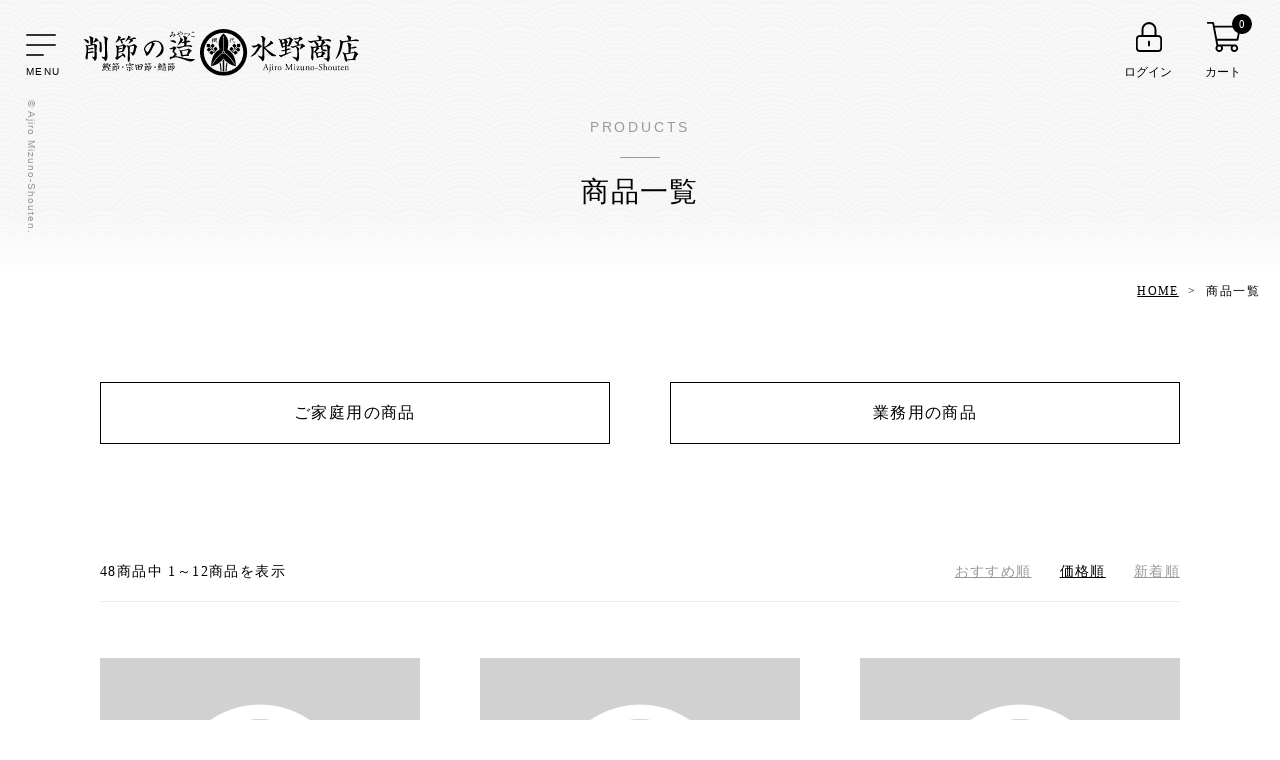

--- FILE ---
content_type: text/html; charset=EUC-JP
request_url: https://mizuno-miyatsuko.com/?mode=srh&sort=p
body_size: 4500
content:
<!DOCTYPE html PUBLIC "-//W3C//DTD XHTML 1.0 Transitional//EN" "http://www.w3.org/TR/xhtml1/DTD/xhtml1-transitional.dtd">
<html xmlns:og="http://ogp.me/ns#" xmlns:fb="http://www.facebook.com/2008/fbml" xmlns:mixi="http://mixi-platform.com/ns#" xmlns="http://www.w3.org/1999/xhtml" xml:lang="ja" lang="ja" dir="ltr">
<head>
<meta http-equiv="content-type" content="text/html; charset=euc-jp" />
<meta http-equiv="X-UA-Compatible" content="IE=edge,chrome=1" />
<title>商品検索 - 削節の造 有限会社 水野商店</title>
<meta name="Keywords" content="商品検索,静岡,熱海,鰹節,かつお節,削り節,かつお節パック,宗田節,鯖節,通販,ギフト引き出物,贈り物" />
<meta name="Description" content="有限会社水野商店は、昭和三十九年創業以来、削り節の製造卸販売をしております。乾物、珍味、四季の旬の海産物、割烹食材なども旅館等に卸しております。" />
<meta name="Author" content="" />
<meta name="Copyright" content="" />
<meta http-equiv="content-style-type" content="text/css" />
<meta http-equiv="content-script-type" content="text/javascript" />
<link rel="stylesheet" href="https://mizuno-miyatsuko.com/css/framework/colormekit.css" type="text/css" />
<link rel="stylesheet" href="https://mizuno-miyatsuko.com/css/framework/colormekit-responsive.css" type="text/css" />
<link rel="stylesheet" href="https://img21.shop-pro.jp/PA01465/529/css/2/index.css?cmsp_timestamp=20210618142820" type="text/css" />

<link rel="alternate" type="application/rss+xml" title="rss" href="https://mizuno-miyatsuko.com/?mode=rss" />
<link rel="shortcut icon" href="https://img21.shop-pro.jp/PA01465/529/favicon.ico?cmsp_timestamp=20240527115910" />
<script type="text/javascript" src="//ajax.googleapis.com/ajax/libs/jquery/1.7.2/jquery.min.js" ></script>
<meta property="og:title" content="商品検索 - 削節の造 有限会社 水野商店" />
<meta property="og:description" content="有限会社水野商店は、昭和三十九年創業以来、削り節の製造卸販売をしております。乾物、珍味、四季の旬の海産物、割烹食材なども旅館等に卸しております。" />
<meta property="og:url" content="https://mizuno-miyatsuko.com?mode=srh&sort=p" />
<meta property="og:site_name" content="削節の造 有限会社 水野商店" />
<meta name="viewport" content="width=device-width,initial-scale=1">
<meta name="format-detection" content="telephone=no,address=no,email=no">
<!-- Global site tag (gtag.js) - Google Analytics -->
<script async src="https://www.googletagmanager.com/gtag/js?id=G-P4ZT913TS5"></script>
<script>
  window.dataLayer = window.dataLayer || [];
  function gtag(){dataLayer.push(arguments);}
  gtag('js', new Date());

  gtag('config', 'G-P4ZT913TS5');
</script>
<!-- Google Tag Manager -->
<script>(function(w,d,s,l,i){w[l]=w[l]||[];w[l].push({'gtm.start':
new Date().getTime(),event:'gtm.js'});var f=d.getElementsByTagName(s)[0],
j=d.createElement(s),dl=l!='dataLayer'?'&l='+l:'';j.async=true;j.src=
'https://www.googletagmanager.com/gtm.js?id='+i+dl;f.parentNode.insertBefore(j,f);
})(window,document,'script','dataLayer','GTM-N7XFRCL');</script>
<!-- End Google Tag Manager -->
<script>
  var Colorme = {"page":"product_srh","shop":{"account_id":"PA01465529","title":"\u524a\u7bc0\u306e\u9020 \u6709\u9650\u4f1a\u793e \u6c34\u91ce\u5546\u5e97"},"basket":{"total_price":0,"items":[]},"customer":{"id":null}};

  (function() {
    function insertScriptTags() {
      var scriptTagDetails = [];
      var entry = document.getElementsByTagName('script')[0];

      scriptTagDetails.forEach(function(tagDetail) {
        var script = document.createElement('script');

        script.type = 'text/javascript';
        script.src = tagDetail.src;
        script.async = true;

        if( tagDetail.integrity ) {
          script.integrity = tagDetail.integrity;
          script.setAttribute('crossorigin', 'anonymous');
        }

        entry.parentNode.insertBefore(script, entry);
      })
    }

    window.addEventListener('load', insertScriptTags, false);
  })();
</script>
<script async src="https://zen.one/analytics.js"></script>
</head>
<body>
<meta name="colorme-acc-payload" content="?st=1&pt=10030&ut=0&at=PA01465529&v=20260121021637&re=&cn=7dc75e7b93dfb15324b395bd7428773b" width="1" height="1" alt="" /><script>!function(){"use strict";Array.prototype.slice.call(document.getElementsByTagName("script")).filter((function(t){return t.src&&t.src.match(new RegExp("dist/acc-track.js$"))})).forEach((function(t){return document.body.removeChild(t)})),function t(c){var r=arguments.length>1&&void 0!==arguments[1]?arguments[1]:0;if(!(r>=c.length)){var e=document.createElement("script");e.onerror=function(){return t(c,r+1)},e.src="https://"+c[r]+"/dist/acc-track.js?rev=3",document.body.appendChild(e)}}(["acclog001.shop-pro.jp","acclog002.shop-pro.jp"])}();</script><div id="wrapper">
	
	<header>
    <div class="menu">
      <div class="toggle">
        <span></span>
        <span></span>
        <span></span>
      </div>
      <nav>
        <ul>
          <li><a href="./">HOME</a></li>
          <li><a href="/?mode=srh">商品一覧</a></li>
          <li><a href="/?mode=f1">お知らせ</a></li>
          <li><a href="https://mizunoshouten.shop-pro.jp/customer/inquiries/new">お問い合せ</a></li>
          <li><a href="/?mode=sk">特定商取引法に基づく表記</a></li>
          <li><a href="/?mode=privacy">プライバシーポリシー</a></li>
        </ul>
      </nav>
    </div>
    <p><a href="./"><img src="https://file003.shop-pro.jp/PA01465/529/shared/images/logo.svg" alt="削節の造 水野商店 鰹節・宗田節・鯖節"></a></p>
    <div class="hbtn">
      <ul>
                <li><a href="https://mizuno-miyatsuko.com/?mode=myaccount" class="login">ログイン</a></li>
                
        <li><a href="https://mizuno-miyatsuko.com/cart/proxy/basket?shop_id=PA01465529&shop_domain=mizuno-miyatsuko.com" class="cart">カート<span class="numb">0</span></a></li>
      </ul>
    </div>
  </header>
	

	
	<main class="list">
    <div id="ttl">
      <p>PRODUCTS</p>
      <h1>商品一覧</h1>
    </div>
    <nav>
      <ol>
        <li><a href="./">HOME</a></li>
        <li>商品一覧</li>
      </ol>
    </nav>
    <article>
            <ul class="cat-link">
                <li><a href="/?mode=cate&cbid=2706190&csid=0">ご家庭用の商品</a></li>
                        <li><a href="/?mode=cate&cbid=2710659&csid=0">業務用の商品</a></li>
              </ul>
      
      
      
      <div class="info">
        <p class="indicate">48商品中 1～12商品を表示</p>
        <ul class="sort">
        <li>            <a href="?mode=srh">おすすめ順</a></li>
        <li class="current">            <a href="?mode=srh&sort=p">価格順</a></li>
        <li>            <a href="?mode=srh&sort=n">新着順</a></li>
        </ul>
      </div>
      

      
      <ul>
                <li class="item-list">
            <a href="?pid=158504829">
                            <figure class="photo"><img src="https://file003.shop-pro.jp/PA01465/529/shared/images/noimage.jpg" alt="手提げ袋（青）"></figure>
                            <div class="txt">
                <div class="icon">
                                                            <p class="cat">家庭用</p>
                                                        </div>
                <h2>手提げ袋（青）</h2>
                <p class="s_expl">商品と一緒に、必要枚数をカートに入れてください。</p>
                <p class="price">
                                                        単価 ￥<strong>20</strong>(税込)
                                                    </p>
              </div>
            </a>
        </li>
                <li class="item-list">
            <a href="?pid=158504835">
                            <figure class="photo"><img src="https://file003.shop-pro.jp/PA01465/529/shared/images/noimage.jpg" alt="手提げ袋（黄）"></figure>
                            <div class="txt">
                <div class="icon">
                                                            <p class="cat">家庭用</p>
                                                        </div>
                <h2>手提げ袋（黄）</h2>
                <p class="s_expl">商品と一緒に、必要枚数をカートに入れてください。</p>
                <p class="price">
                                                        単価 ￥<strong>20</strong>(税込)
                                                    </p>
              </div>
            </a>
        </li>
                <li class="item-list">
            <a href="?pid=158504837">
                            <figure class="photo"><img src="https://file003.shop-pro.jp/PA01465/529/shared/images/noimage.jpg" alt="手提げ袋（赤）"></figure>
                            <div class="txt">
                <div class="icon">
                                                            <p class="cat">家庭用</p>
                                                        </div>
                <h2>手提げ袋（赤）</h2>
                <p class="s_expl">商品と一緒に、必要枚数をカートに入れてください。</p>
                <p class="price">
                                                        単価 ￥<strong>20</strong>(税込)
                                                    </p>
              </div>
            </a>
        </li>
                <li class="item-list">
            <a href="?pid=158504841">
                            <figure class="photo"><img src="https://file003.shop-pro.jp/PA01465/529/shared/images/noimage.jpg" alt="手提げ袋（白）"></figure>
                            <div class="txt">
                <div class="icon">
                                                            <p class="cat">家庭用</p>
                                                        </div>
                <h2>手提げ袋（白）</h2>
                <p class="s_expl">商品と一緒に、必要枚数をカートに入れてください。</p>
                <p class="price">
                                                        単価 ￥<strong>20</strong>(税込)
                                                    </p>
              </div>
            </a>
        </li>
                <li class="item-list">
            <a href="?pid=158504808">
                            <figure class="photo"><img src="https://file003.shop-pro.jp/PA01465/529/shared/images/noimage.jpg" alt="簡易ラッピング（紙袋包装）"></figure>
                            <div class="txt">
                <div class="icon">
                                                            <p class="cat">家庭用</p>
                                                        </div>
                <h2>簡易ラッピング（紙袋包装）</h2>
                <p class="s_expl">ラッピングをご希望の場合は、商品と一緒にカートに入れてください。</p>
                <p class="price">
                                                        単価 ￥<strong>100</strong>(税込)
                                                    </p>
              </div>
            </a>
        </li>
                <li class="item-list">
            <a href="?pid=158504855">
                            <figure class="photo"><img src="https://file003.shop-pro.jp/PA01465/529/shared/images/noimage.jpg" alt="ラッピング（箱入れ＋包装）"></figure>
                            <div class="txt">
                <div class="icon">
                                                            <p class="cat">家庭用</p>
                                                        </div>
                <h2>ラッピング（箱入れ＋包装）</h2>
                <p class="s_expl">ラッピングをご希望の場合は、商品と一緒にカートに入れてください。</p>
                <p class="price">
                                                        単価 ￥<strong>250</strong>(税込)
                                                    </p>
              </div>
            </a>
        </li>
                <li class="item-list">
            <a href="?pid=158329026">
                            <figure class="photo"><img src="https://img21.shop-pro.jp/PA01465/529/product/158329026_th.jpg?cmsp_timestamp=20210331220553" alt="お魚パウダー" /></figure>
                            <div class="txt">
                <div class="icon">
                                                            <p class="cat">家庭用</p>
                                                            <p class="clickpost">クリックポスト対応</p>
                                    </div>
                <h2>お魚パウダー</h2>
                <p class="s_expl">わんちゃんのフードのトッピングしてあげれば食いつきがよくなります。<!--内容量：60g　賞味期限：90日--></p>
                <p class="price">
                                                        単価 ￥<strong>400</strong>(税込)
                                                    </p>
              </div>
            </a>
        </li>
                <li class="item-list">
            <a href="?pid=158337201">
                            <figure class="photo"><img src="https://img21.shop-pro.jp/PA01465/529/product/158337201_th.jpg?cmsp_timestamp=20210331024315" alt="焼き海苔" /></figure>
                            <div class="txt">
                <div class="icon">
                                        <p class="cat">業務用</p>
                                                                            </div>
                <h2>焼き海苔</h2>
                <p class="s_expl"><!--内容量：10枚（1帖）　賞味期限：180日--></p>
                <p class="price">
                                                        単価 ￥<strong>450</strong>(税込)
                                                    </p>
              </div>
            </a>
        </li>
                <li class="item-list">
            <a href="?pid=158174917">
                            <figure class="photo"><img src="https://img21.shop-pro.jp/PA01465/529/product/158174917_th.jpg?cmsp_timestamp=20210330232041" alt="黒磯海苔" /></figure>
                            <div class="txt">
                <div class="icon">
                                                            <p class="cat">家庭用</p>
                                                        </div>
                <h2>黒磯海苔</h2>
                <p class="s_expl">磯の香りいっぱいで、醤油で混ぜてアツアツのご飯に混ぜれば食が進みます。<!--内容量：20g　賞味期限：360日--></p>
                <p class="price">
                                                        単価 ￥<strong>500</strong>(税込)
                                                    </p>
              </div>
            </a>
        </li>
                <li class="item-list">
            <a href="?pid=158327134">
                            <figure class="photo"><img src="https://img21.shop-pro.jp/PA01465/529/product/158327134_th.jpg?cmsp_timestamp=20210330232235" alt="鰹花パック" /></figure>
                            <div class="txt">
                <div class="icon">
                                                            <p class="cat">家庭用</p>
                                                        </div>
                <h2>鰹花パック</h2>
                <p class="s_expl">鰹の細かい削り節を1gずつ密封してあります。<!--内容量：1g×30袋　賞味期限：360日--></p>
                <p class="price">
                                                        単価 ￥<strong>500</strong>(税込)
                                                    </p>
              </div>
            </a>
        </li>
                <li class="item-list">
            <a href="?pid=158327188">
                            <figure class="photo"><img src="https://img21.shop-pro.jp/PA01465/529/product/158327188_th.jpg?cmsp_timestamp=20210330232354" alt="天然だしパック" /></figure>
                            <div class="txt">
                <div class="icon">
                                                            <p class="cat">家庭用</p>
                                                        </div>
                <h2>天然だしパック</h2>
                <p class="s_expl">こだわりの天然素材で美味しいだし汁を簡単にとれます。<!--内容量：8g×8袋　賞味期限：360日--></p>
                <p class="price">
                                                        単価 ￥<strong>500</strong>(税込)
                                                    </p>
              </div>
            </a>
        </li>
                <li class="item-list">
            <a href="?pid=158327296">
                            <figure class="photo"><img src="https://img21.shop-pro.jp/PA01465/529/product/158327296_th.jpg?cmsp_timestamp=20210330232713" alt="乾燥わかめ" /></figure>
                            <div class="txt">
                <div class="icon">
                                                            <p class="cat">家庭用</p>
                                                        </div>
                <h2>乾燥わかめ</h2>
                <p class="s_expl">ミネラルたっぷりの乾燥わかめを、食べやすい大きさにカットしてあります。<!--内容量：80g　賞味期限：360日--></p>
                <p class="price">
                                                        単価 ￥<strong>500</strong>(税込)
                                                    </p>
              </div>
            </a>
        </li>
              </ul>
      

      
      <ul id="pager">
                                <li class="current">            <a href="?mode=srh&sort=p&page=1">1</a></li>
                                <li>            <a href="?mode=srh&sort=p&page=2">2</a></li>
                                <li>            <a href="?mode=srh&sort=p&page=3">3</a></li>
                                <li>            <a href="?mode=srh&sort=p&page=4">4</a></li>
                                <li class="next"><a href="?mode=srh&sort=p&page=2">&gt;</a></li>
              </ul>
      

          </article>
    <nav>
      <ul>
        <li><a href="/?mode=sk">特定商取引法に基づく表記</a></li>
        <li><a href="/?mode=privacy">プライバシーポリシー</a></li>
      </ul>
    </nav>
</main>	

	<footer>
    <p><img src="https://file003.shop-pro.jp/PA01465/529/shared/images/logo-ft.svg" alt="削節の造 水野商店 鰹節・宗田節・鯖節"></p>
    <p>有限会社 水野商店</p>
    <p>〒413-0103 静岡県熱海市網代455-2<br>
    TEL／<a href="tel:0557-68-0817">0557(68)0817</a>　FAX／0557(68)5425</p>
	</footer>
  <p class="copyright">&copy; Ajiro Mizuno-Shouten.</p>
</div>

<script src="https://code.jquery.com/jquery-3.5.1.min.js" integrity="sha256-9/aliU8dGd2tb6OSsuzixeV4y/faTqgFtohetphbbj0=" crossorigin="anonymous"></script>
<script type="text/javascript" src="https://cdnjs.cloudflare.com/ajax/libs/jquery-easing/1.4.1/jquery.easing.compatibility.min.js"></script>
<script type="text/javascript" src="https://file003.shop-pro.jp/PA01465/529/shared/js/shared.js"></script>
<script type="text/javascript" src="https://cdn.jsdelivr.net/npm/slick-carousel@1.8.1/slick/slick.min.js"></script><script type="text/javascript" src="https://mizuno-miyatsuko.com/js/cart.js" ></script>
<script type="text/javascript" src="https://mizuno-miyatsuko.com/js/async_cart_in.js" ></script>
<script type="text/javascript" src="https://mizuno-miyatsuko.com/js/product_stock.js" ></script>
<script type="text/javascript" src="https://mizuno-miyatsuko.com/js/js.cookie.js" ></script>
<script type="text/javascript" src="https://mizuno-miyatsuko.com/js/favorite_button.js" ></script>
</body></html>

--- FILE ---
content_type: text/css
request_url: https://img21.shop-pro.jp/PA01465/529/css/2/index.css?cmsp_timestamp=20210618142820
body_size: 279
content:
    @import url("https://cdn.jsdelivr.net/npm/slick-carousel@1.8.1/slick/slick.css");
    @import url("https://cdnjs.cloudflare.com/ajax/libs/drawer/3.2.2/css/drawer.min.css");
    @import url("https://file003.shop-pro.jp/PA01465/529/shared/css/default.css");
    @import url("https://file003.shop-pro.jp/PA01465/529/shared/css/shared.css");
    @import url("https://file003.shop-pro.jp/PA01465/529/shared/css/sp.css");

--- FILE ---
content_type: text/css
request_url: https://file003.shop-pro.jp/PA01465/529/shared/css/default.css
body_size: 1216
content:
@charset "utf-8";

/*! normalize.css v7.0.0 | MIT License | github.com/necolas/normalize.css */html{line-height:1.15;-ms-text-size-adjust:100%;-webkit-text-size-adjust:100%}body{margin:0}article,aside,footer,header,nav,section{display:block}h1{font-size:2em;margin:.67em 0}figcaption,figure,main{display:block}figure{margin:1em 40px}hr{box-sizing:content-box;height:0;overflow:visible}pre{font-family:monospace,monospace;font-size:1em}a{background-color:transparent;-webkit-text-decoration-skip:objects}abbr[title]{border-bottom:none;text-decoration:underline;text-decoration:underline dotted}b,strong{font-weight:inherit}b,strong{font-weight:bolder}code,kbd,samp{font-family:monospace,monospace;font-size:1em}dfn{font-style:italic}mark{background-color:#ff0;color:#000}small{font-size:80%}sub,sup{font-size:75%;line-height:0;position:relative;vertical-align:baseline}sub{bottom:-.25em}sup{top:-.5em}audio,video{display:inline-block}audio:not([controls]){display:none;height:0}img{border-style:none}svg:not(:root){overflow:hidden}button,input,optgroup,select,textarea{font-family:sans-serif;font-size:100%;line-height:1.15;margin:0}button,input{overflow:visible}button,select{text-transform:none}[type=reset],[type=submit],button,html [type=button]{-webkit-appearance:button}[type=button]::-moz-focus-inner,[type=reset]::-moz-focus-inner,[type=submit]::-moz-focus-inner,button::-moz-focus-inner{border-style:none;padding:0}[type=button]:-moz-focusring,[type=reset]:-moz-focusring,[type=submit]:-moz-focusring,button:-moz-focusring{outline:1px dotted ButtonText}fieldset{padding:.35em .75em .625em}legend{box-sizing:border-box;color:inherit;display:table;max-width:100%;padding:0;white-space:normal}progress{display:inline-block;vertical-align:baseline}textarea{overflow:auto}[type=checkbox],[type=radio]{box-sizing:border-box;padding:0}[type=number]::-webkit-inner-spin-button,[type=number]::-webkit-outer-spin-button{height:auto}[type=search]{-webkit-appearance:textfield;outline-offset:-2px}[type=search]::-webkit-search-cancel-button,[type=search]::-webkit-search-decoration{-webkit-appearance:none}::-webkit-file-upload-button{-webkit-appearance:button;font:inherit}details,menu{display:block}summary{display:list-item}canvas{display:inline-block}template{display:none}[hidden]{display:none}/*# sourceMappingURL=normalize.min.css.map */

/* not normalize.css */
*, *::before, *::after {
	box-sizing: border-box;
}
h1, h2, h3, h4, h5, h6, p, ul, ol, li, dl, dt, dd, blockquote, hr, figure {
	margin: 0;
}
ul, ol {
	padding: 0;
	list-style: none;
}
img {
	vertical-align: middle;
}
address {
	font-style: normal;
}
.form [type="text"], .form [type="password"], .form [type="file"], .form [type="submit"], .form [type="reset"], .form [type="button"], .form [type="search"], .form [type="tel"], .form [type="url"], .form [type="email"], .form [type="number"], .form textarea, .form select {
	-moz-appearance: none;
	-webkit-appearance: none;
	appearance: none;
	padding: 0;
	background-color: transparent;
	border: none;
	border-radius: 0;
	outline: none;
}
.form select::-ms-expand {
	display: none;
}
@media (max-width: 767px) {
.form [type="text"], .form [type="password"], .form [type="search"], .form [type="tel"], .form [type="url"], .form [type="email"], .form [type="date"], .form [type="time"], .form [type="number"], .form [type="color"], .form textarea, .form select {
	font-size: 1.6rem;
}
}
@media (min-width: 768px) {
a[href^="tel:"] {
	pointer-events: none;
	text-decoration: none;
}
}


--- FILE ---
content_type: text/css
request_url: https://file003.shop-pro.jp/PA01465/529/shared/css/shared.css
body_size: 4778
content:
/*!===========================
このcssはSassから生成されていますので、
直接編集しないようご注意ください。
===========================*/html{font-family:"Times New Roman", "YuMincho", "Hiragino Mincho ProN", "Yu Mincho", "MS PMincho", serif;font-weight:400;font-style:normal;font-feature-settings:'palt';font-size:62.5%;color:#000;background-color:#fff}body{line-height:1.75;font-size:1.4em;letter-spacing:.1em;position:relative}a{color:inherit;transition:all 300ms 0s ease}a:hover{text-decoration:none;opacity:.6}p{line-height:2.25}figure{text-align:center}img{max-width:100% !important;height:auto !important}h1,h2,h3,h4,h5,h6{line-height:1.4}hr{clear:both;border:none;margin:60px 0;border-top:1px solid}.sp{display:none}.clearfix::after{content:"";display:block;clear:both}.btn{display:block;width:100%;max-width:260px;margin:0 auto;margin-top:50px;padding:1em 4em 1em 6em;background:#111;color:#fff;text-align:center;text-decoration:none;position:relative}.btn::before{content:"";width:3em;height:1px;background:#fff;position:absolute;left:0;top:0;bottom:0;margin:auto;transform:scale(1, 1);transition:all 300ms 0s ease}.btn:hover{opacity:.8}.btn:hover::before{transform:scale(2, 1)}#ttl{padding:8em 20px 5em;background:url("../images/cnt-bg01.png") repeat;text-align:center;position:relative}#ttl:after{content:"";position:absolute;bottom:0;left:0;width:100%;height:25%;background:linear-gradient(180deg, rgba(255,255,255,0) 0%, #fff 100%)}#ttl p{font-family:"Helvetica Neue", "Helvetica", "Hiragino Sans", "Hiragino Kaku Gothic ProN", "Arial", "Yu Gothic", "Meiryo", sans-serif;color:#999;letter-spacing:.2em}#ttl p::after{content:"";display:block;margin:1em auto;width:4rem;height:1px;background:#999}#ttl h1{max-width:24em;margin:0 auto;font-family:"Times New Roman", "YuMincho", "Hiragino Mincho ProN", "Yu Mincho", "MS PMincho", serif;font-weight:normal}main>nav ol{display:flex;justify-content:flex-end;width:100%;padding:0 20px;font-size:1.2rem}main>nav ol li:not(:last-child):after{content:">";margin:0 .8em}main:not(.home) article{padding:80px 20px 120px;max-width:1120px;margin:0 auto}@media screen and (min-width: 767px) and (max-width: 1180px){main:not(.home) article{padding:80px 20px 120px 80px}}#pager{display:flex;justify-content:center;align-items:center;flex-wrap:wrap;margin-top:6em}#pager li{margin:5px;font-size:1.3rem;width:40px;height:40px}#pager a{text-decoration:none;border:1px solid #000;display:flex;justify-content:center;align-items:center;width:100%;height:100%}#pager .current a,#pager a:hover{color:#fff;background:#000;opacity:1}main>nav:last-of-type ul{display:flex;justify-content:center;margin-bottom:1em}main>nav:last-of-type li{margin:0 1em;font-size:1.3rem}.copyright{position:fixed;left:20px;top:100px;-ms-writing-mode:tb-rl;writing-mode:vertical-rl;text-orientation:sideways;font-family:"Helvetica Neue", "Helvetica", "Hiragino Sans", "Hiragino Kaku Gothic ProN", "Arial", "Yu Gothic", "Meiryo", sans-serif;color:#999;font-size:1rem;letter-spacing:.1em;z-index:9997}header{position:fixed;top:0;width:100%;display:flex;align-items:center;padding-top:22px;padding-left:6em;z-index:9999}header nav{display:flex;align-items:center;position:fixed;top:0;left:-300px;bottom:0;width:300px;background:rgba(254,249,243,0.9);overflow-x:hidden;overflow-y:auto;-webkit-overflow-scrolling:touch;transition:all .5s;z-index:9997;opacity:0}header nav ul{padding:2em}header nav li:not(:last-child){margin-bottom:3rem}header nav li a{display:inline-block;text-decoration:none;position:relative}header nav li a:before{content:"‐";margin-right:.5em}header nav li a::after{content:"";position:absolute;bottom:-4px;left:0;width:100%;height:1px;background:#000;transform:scale(0, 1);transform-origin:left top;transition:transform .3s}header nav li a:hover::after{transform:scale(1, 1)}header nav.open{left:0;opacity:1}header .toggle{position:fixed;top:30px;left:26px;display:block;width:30px;height:30px;transition:all .5s;cursor:pointer;z-index:9998}header .toggle:after{content:"MENU";font-family:"Helvetica Neue", "Helvetica", "Hiragino Sans", "Hiragino Kaku Gothic ProN", "Arial", "Yu Gothic", "Meiryo", sans-serif;position:absolute;left:0;bottom:-20px;font-size:1rem}header .toggle span{display:block;position:absolute;left:0;width:30px;height:2px;background-color:#333;border-radius:4px;transition:all .5s}header .toggle span:nth-child(1){top:4px}header .toggle span:nth-child(2){top:14px}header .toggle span:nth-child(3){bottom:4px;width:18px}header .toggle:hover span:nth-child(3){width:30px}header .toggle.active:after{content:"CLOSE"}header .toggle.active span:nth-of-type(1){-webkit-transform:translateY(10px) rotate(-45deg);transform:translateY(10px) rotate(-45deg)}header .toggle.active span:nth-of-type(2){left:50%;opacity:0;-webkit-animation:active-btn05-bar02 .8s forwards;animation:active-btn05-bar02 .8s forwards}@-webkit-keyframes active-btn05-bar02{100%{height:0}}@keyframes active-btn05-bar02{100%{height:0}}header .toggle.active span:nth-of-type(3){-webkit-transform:translateY(-10px) rotate(45deg);transform:translateY(-10px) rotate(45deg);width:30px}header>p{max-width:275px}header .hbtn{margin-left:auto;padding-right:20px}header .hbtn ul{display:flex}header .hbtn li{width:100%}header .hbtn a{display:block;width:75px;padding-top:40px;text-decoration:none;font-size:1.2rem;text-align:center;letter-spacing:normal;position:relative}header .hbtn a::before{content:"";width:34px;height:30px;position:absolute;top:0;left:calc(50% - 16px)}header .hbtn a.login:before{background:url("../images/icon-login.svg") no-repeat center}header .hbtn a.fav:before{background:url("../images/icon-fav.svg") no-repeat center}header .hbtn a.cart:before{background:url("../images/icon-cart.svg") no-repeat center}header .hbtn a.mypage:before{background:url("../images/icon-mypage.svg") no-repeat center}header .hbtn a .numb{color:#fff;font-size:1.1rem;background:#000;border-radius:5.0em;display:flex;justify-content:center;align-items:center;width:20px;height:20px;position:absolute;top:-8px;right:8px}footer{padding:6vw;background:url("../images/ft-bg.jpg") no-repeat center/cover;text-align:center;color:#fff}footer p:first-child{margin-bottom:2em}main.home{padding:0 !important}main.home #kv{display:flex;justify-content:flex-start;align-items:center;height:100vh;padding:10vw;background:url("../../images/kv-bg.jpg") no-repeat center left/cover;position:relative}main.home #kv .scroll{display:inline-block;position:absolute;right:40px;bottom:0;z-index:2;padding:10px 10px 110px;overflow:hidden;font-size:1rem;font-family:"Helvetica Neue", "Helvetica", "Hiragino Sans", "Hiragino Kaku Gothic ProN", "Arial", "Yu Gothic", "Meiryo", sans-serif;line-height:1;letter-spacing:.2em;text-transform:uppercase;text-decoration:none;writing-mode:vertical-lr}main.home #kv .scroll::after{content:'';position:absolute;bottom:0;left:50%;width:1px;height:84px;background:#000;animation:sdl 1.5s cubic-bezier(1, 0, 0, 1) infinite}main.home #kv .scroll::before{content:'';position:absolute;bottom:0;left:50%;width:1px;height:84px;background:rgba(255,255,255,0.4)}@keyframes sdl{0%{transform:scale(1, 0);transform-origin:0 0}50%{transform:scale(1, 1);transform-origin:0 0}50.1%{transform:scale(1, 1);transform-origin:0 100%}100%{transform:scale(1, 0);transform-origin:0 100%}}main.home .eng-ttl{font-family:"Helvetica Neue", "Helvetica", "Hiragino Sans", "Hiragino Kaku Gothic ProN", "Arial", "Yu Gothic", "Meiryo", sans-serif;color:#999;letter-spacing:.2em;font-size:1rem}main.home .eng-ttl::after{content:"";display:block;margin:0 auto;width:4rem;height:1px;background:#999}main.home #concept{display:flex;justify-content:flex-start;align-items:stretch}main.home #concept::before{content:"";display:block;width:calc(300 / 1366 * 100%);background:url("../../images/concept-img01.jpg") no-repeat center/cover}main.home #concept .wrap{width:calc(1066 / 1366 * 100%);display:flex;justify-content:flex-start;background:url("../../images/concept-img02.svg") no-repeat center right -50%/70%;padding:12vw 6vw;position:relative}main.home #concept .wrap .eng-ttl{position:absolute;right:0;top:2em;display:flex;justify-content:flex-end;align-items:center}main.home #concept .wrap .eng-ttl::after{margin-left:.5em}main.home #concept .wrap div{margin-left:6vw}main.home #concept .wrap div p{font-size:1.5rem}main.home #concept .wrap div p:not(:first-child){margin-top:3em}main.home #concept .wrap div p rt{font-size:40%;font-weight:normal}main.home #product{padding:6vw;background:url("../images/cnt-bg01.png")}main.home #product .eng-ttl{text-align:center}main.home #product .eng-ttl::after{margin-top:1em}main.home #product h2{margin-top:1em;text-align:center}main.home #product .slides{max-width:1080px;margin:40px auto 0}main.home #product .slides li{position:relative;width:calc(332 / 1080 * 100%);margin:0 20px}main.home #product .slides .slick-arrow{position:absolute;top:50%;transform:translateY(-50%);text-indent:-9999px;background:none;border:0px;font-family:"Font Awesome 5 Pro";font-weight:300;width:2em;height:4em;cursor:pointer}main.home #product .slides .slick-prev{left:-4em;background:url("../../images/slide-prev.svg") no-repeat center/cover}main.home #product .slides .slick-next{right:-4em;background:url("../../images/slide-next.svg") no-repeat center/cover}main.home #product .icon{display:flex;justify-content:flex-start;align-content:center}main.home #product .icon .cat,main.home #product .icon .clickpost{display:inline-block;padding:.6em 1em;background:#000;color:#fff;font-size:1.2rem;line-height:1;text-decoration:none;text-align:center}main.home #product .icon .clickpost{background:none;border:1px solid #000;margin-left:1em;color:#000}main.home #product h3{margin-top:1em;font-size:1.6rem;font-weight:500}main.home #product p{font-size:1.2rem;margin-top:1.2em;line-height:1.5}main.home #product p:not([class])::before{content:"";display:block;width:4em;height:1px;margin:6px 0 1.2em;background:#5c5c5c}main.home #product .detail{color:#5c5c5c}main.home #product .price strong{font-size:2rem;font-weight:normal}main.home #news{padding:6vw 20px}main.home #news .wrap{max-width:1080px;margin:0 auto;display:flex;justify-content:space-between;align-items:flex-start}main.home #news .eng-ttl::after{margin:1em 0 0}main.home #news h2{margin-top:1em}main.home #news dl{width:calc(800 / 1080 * 100%);font-size:1.5rem}main.home #news dt{float:left;width:15em;display:flex;justify-content:flex-start;align-items:center}main.home #news .ctgry{margin-left:.5em;font-size:1.2rem;color:#999}main.home #news dd{padding-bottom:2em;border-bottom:1px solid #e3e3e3;margin-bottom:2em;padding-left:15em}main.home #news dd a{text-decoration:none}main.home #news dd a:hover{text-decoration:underline}main.home #fixed-bnr{position:fixed;bottom:50px;left:0;right:0;margin:auto;width:100%;max-width:538px;transition:.7s;opacity:0}main.home #fixed-bnr.hide{bottom:-100px;opacity:0}main.home #fixed-bnr.show{opacity:1;transition:1s}main.home #fixed-bnr .wrap{position:relative}main.home #fixed-bnr button{-webkit-appearance:none;border:0;outline:none;background:0;position:absolute;top:-29px;right:-34px;cursor:pointer}main.home #fixed-bnr a:hover{opacity:1}main.list article .cat-link{display:flex;justify-content:space-between;flex-wrap:wrap;margin-bottom:6em}main.list article .cat-link li{width:calc(510 / 1080 *100%);margin-bottom:2em;margin-right:calc(60 / 1080 *100%)}main.list article .cat-link li:nth-child(2n){margin-right:0}main.list article .cat-link a{display:block;padding:1em;background:#fff;border:1px solid #000;text-align:center;font-size:1.6rem;text-decoration:none;position:relative}main.list article .cat-link a.current:after{content:"\f00c";font-family:"Font Awesome 5 Pro";font-weight:300;position:absolute;right:20px;top:50%;transform:translateY(-50%)}main.list article .cat-link a:hover,main.list article .cat-link a.current{background:#000;color:#fff;opacity:1}main.list article .info{display:flex;justify-content:space-between;padding-bottom:1em;margin-bottom:4em;border-bottom:1px solid #eaeaea}main.list article .sort{display:flex;justify-content:flex-end;align-items:center}main.list article .sort li:not(:first-child){margin-left:2em}main.list article .sort a{color:#999}main.list article .sort .current a{color:#000}main.list article>ul:not([id]):not([class]){display:flex;flex-wrap:wrap}main.list article>ul:not([id]):not([class]) li{width:calc(320 / 1080 *100%);margin-bottom:4em}main.list article>ul:not([id]):not([class]) li:not(:nth-child(3n)){margin-right:calc(60 / 1080 *100%)}main.list article>ul:not([id]):not([class]) a{text-decoration:none}main.list article>ul:not([id]):not([class]) a:hover img{opacity:.6}main.list article>ul:not([id]):not([class]) img{transition:all 300ms 0s ease}main.list article>ul:not([id]):not([class]) .icon{display:flex;justify-content:flex-start;align-content:center}main.list article>ul:not([id]):not([class]) .icon .cat,main.list article>ul:not([id]):not([class]) .icon .clickpost{display:inline-block;padding:.6em 1em;background:#000;color:#fff;font-size:1.2rem;line-height:1;text-decoration:none;text-align:center}main.list article>ul:not([id]):not([class]) .icon .clickpost{background:#fff;border:1px solid #000;margin-left:1em;color:#000}main.list article>ul:not([id]):not([class]) h2{margin-top:1em;font-size:1.6rem;font-weight:500}main.list article>ul:not([id]):not([class]) p{font-size:1.2rem;margin-top:1.2em;line-height:1.5}main.list article>ul:not([id]):not([class]) p:not([class])::before{content:"";display:block;width:4em;height:1px;margin:6px 0 1.2em;background:#5c5c5c}main.list article>ul:not([id]):not([class]) .detail{color:#5c5c5c}main.list article>ul:not([id]):not([class]) .price strong{font-size:2rem;font-weight:normal}main.item{padding-top:10em}main.item article .item-wrap{display:flex;justify-content:space-between}main.item article .photo-area{width:calc(460 / 1080 *100%)}main.item article .photo-area #thumb_slider{margin-top:10px}main.item article .photo-area .thumb-item{margin:0 5px;cursor:pointer;transition:all 300ms 0s ease}main.item article .photo-area .thumb-item:hover,main.item article .photo-area .thumb-item.slick-current{opacity:.4}main.item article .photo-area .slick-arrow{position:absolute;top:50%;transform:translateY(-50%);border:0px;width:20px;height:20px;cursor:pointer;text-indent:-9999px;z-index:4}main.item article .photo-area .slick-prev{left:-2em;background:url("../../images/slide-prev.svg") no-repeat center/contain}main.item article .photo-area .slick-next{right:-2em;background:url("../../images/slide-next.svg") no-repeat center/contain}main.item article .info-area{width:100%;margin-left:calc(60 / 1080 *100%)}main.item article .info-area .price{margin-top:.5em;text-align:right;line-height:1}main.item article .info-area .price strong{font-size:3rem;font-weight:normal}main.item article .info-area .postage{margin-top:.5em;font-size:1.2rem;text-align:right}main.item article .cat{margin-bottom:1em}main.item article .cat::after{content:"";display:block;margin-top:1em;width:3em;height:1px;background:#000}main.item article .cat a{text-decoration:none}main.item article h1{font-weight:normal}main.item article .group{margin-top:1.6em;display:flex;justify-content:flex-start;flex-wrap:wrap}main.item article .group li{margin-right:8px}main.item article .group li a{display:block;padding:.6em 1em;background:#000;border:1px solid #000;color:#fff;font-family:"Helvetica Neue", "Helvetica", "Yu Gothic", "Hiragino Sans", "Hiragino Kaku Gothic ProN", "Arial", "Meiryo", sans-serif;font-size:1.2rem;line-height:1;text-decoration:none;text-align:center}main.item article .group li.clickpost a{background:none;color:#000}main.item article .detail{margin-top:1.6em}main.item article p.clickpost{margin-top:2em;font-size:1.2rem}main.item article p.clickpost span{display:inline-flex;justify-content:space-between;align-content:center;padding:1em;margin-right:1em;border:1px solid #000;line-height:1}main.item article p.clickpost span:before{content:"";display:inline-block;margin-right:.5em;width:15px;height:12px;background:url("../images/icon-truck.svg") no-repeat center}main.item article table{margin-top:2em;border-collapse:collapse;border-spacing:initial;width:100%;font-size:1.3rem}main.item article table th,main.item article table td{padding:1em 0;border-bottom:1px solid #000;text-align:left}main.item article table th{white-space:nowrap}main.item article table td{padding-left:2em}main.item article .cart{display:flex;align-items:center;justify-content:space-between;margin-top:4em}main.item article .cart dl{margin-right:3em}main.item article .cart dt{font-size:1.1rem}main.item article .cart dd{display:flex}main.item article .cart dd input{width:5rem;padding:.5em;border:1px solid #666;border-radius:3px;line-height:1;text-align:right}main.item article .cart dd .updw{display:flex;justify-content:center;flex-direction:column;width:1em;line-height:1;font-size:1.6rem;margin-left:.5em}main.item article .cart dd .updw span{display:block;width:8px;height:6px}main.item article .cart dd .updw .up{background:url("../images/arrow-up.svg") no-repeat center/contain;margin-bottom:10px}main.item article .cart dd .updw .dw{background:url("../images/arrow-dw.svg") no-repeat center/contain}main.item article .cart .cart-btn{-webkit-appearance:none;width:100%;padding:1.5em;background:#000;border:0px;color:#fff;cursor:pointer;transition:all 300ms 0s ease}main.item article .cart .cart-btn:hover{opacity:.6}main.item article .cart .cart-btn img{width:2.6rem}main.item article .caution{padding:1.5em;margin-top:1.5em;background:#f5f5f5;font-size:1.3rem;line-height:1.5}main.item article .recommend{margin-top:5em}main.item article .recommend .eng-ttl{font-family:"Helvetica Neue", "Helvetica", "Hiragino Sans", "Hiragino Kaku Gothic ProN", "Arial", "Yu Gothic", "Meiryo", sans-serif;font-size:1rem}main.item article .recommend ul{display:flex;flex-wrap:wrap;margin-top:3em}main.item article .recommend ul li{width:calc(225 / 1080 *100%);text-align:center;font-size:1.2rem}main.item article .recommend ul li:not(:last-child){margin-right:calc(60 / 1080 *100%)}main.item article .recommend ul a{text-decoration:none}main.item article .recommend ul a:hover img{opacity:.6}main.item article .recommend ul img{transition:all 300ms 0s ease}main.item article .recommend ul h2{margin-top:1em;font-size:1.4rem;font-weight:500}main.item article .recommend ul .price strong{font-size:1.8rem;font-weight:normal}main.news article dl{width:calc(800 / 1080 * 100%);margin:0 auto;font-size:1.5rem}main.news article dt{float:left;width:15em;display:flex;justify-content:flex-start;align-items:center}main.news article .ctgry{margin-left:.5em;font-size:1.2rem;color:#999}main.news article dd{padding-bottom:2em;border-bottom:1px solid #e3e3e3;margin-bottom:2em;padding-left:15em}main.news article dd a{text-decoration:none}main.news article dd a:hover{text-decoration:underline}main.news article dd:last-of-type{border-bottom:0;margin-bottom:0;padding-bottom:0}main.asct article h2{margin-bottom:40px;font-weight:normal}main.asct article dl{margin-bottom:80px}main.asct article dt{float:left;padding-top:1em;font-weight:bold}main.asct article dd{padding-left:16em;padding-top:1em;border-top:1px solid #000;margin-bottom:3em}main.single article{width:calc(800 / 1080 * 100%)}main.single article h1,main.single article h2,main.single article h3,main.single article h4,main.single article h5{margin-bottom:20px;font-weight:normal}main.single article h1{margin-bottom:40px}main.single article h4,main.single article h5{font-size:1.4rem;font-weight:bold}main.single article p{margin-bottom:40px}main.single article ul,main.single article ol{padding-left:1.5em;margin-bottom:40px}main.single article li:not(:last-child){margin-bottom:1em}main.single article ul li{list-style:disc}main.single article ol li{list-style:decimal}main.single article img{display:block;margin:0 auto;max-width:100% !important;width:auto !important;height:auto !important}main.single article table{border-collapse:collapse;border-spacing:initial;width:100%;margin-bottom:40px}main.single article th,main.single article td{border:1px solid #cccc;padding:1em}main.single article th{background:#fafafa}main.single article div{margin-bottom:40px}main.single article a{color:#aa735c}main.lp{font-family:"Helvetica Neue", "Helvetica", "Yu Gothic", "Hiragino Sans", "Hiragino Kaku Gothic ProN", "Arial", "Meiryo", sans-serif}main.lp.pet #header{display:flex;justify-content:space-between;align-items:flex-start;padding:20px 40px 0;position:relative;z-index:9999}main.lp.pet #header>a{display:flex;align-items:center;font-size:1.6rem;font-weight:bold;text-decoration:none}main.lp.pet #header>a::before{display:block;content:"";background:url("../../images/lp/pet/icon-cart-b.svg") no-repeat center;width:24px;height:24px;margin-right:.5em}main.lp.pet article{max-width:none !important;padding:0 !important}main.lp.pet article #kv{margin-top:-2em;border-radius:10px}main.lp.pet article #concept{padding:50px 20px;text-align:center;position:relative;max-width:1140px;margin:0 auto;letter-spacing:.15em}main.lp.pet article #concept h2{margin-bottom:2em;font-size:2.2rem;line-height:2}main.lp.pet article #concept p{margin-bottom:2em;line-height:3.2}main.lp.pet article #concept p:last-of-type::after{content:"";display:block;margin:4em auto 0;background:url("../../images/lp/pet/read-img05.svg") no-repeat center/contain;width:89px;height:102px}main.lp.pet article #concept .img{position:absolute;z-index:9996}main.lp.pet article #concept .img01{top:-10%;left:calc(120 / 1100 *-100vw);width:calc(423 / 1366 *100vw)}main.lp.pet article #concept .img02{top:15%;right:calc(41 / 1100 *-100vw);width:calc(233 / 1366 *100vw)}main.lp.pet article #concept .img03{top:50%;left:calc(36 / 1100 *-100vw);width:calc(264 / 1366 *100vw)}main.lp.pet article #concept .img04{top:70%;right:calc(40 / 1100 *-100vw);width:calc(258 / 1366 *100vw)}main.lp.pet article #item li:nth-child(odd){background:#FEF7E7}main.lp.pet article #item .wrap{display:flex;justify-content:space-between;align-items:center;max-width:1120px;padding:30px 10px;margin:0 auto}main.lp.pet article #item .photo{width:calc(500 / 1100 *100%)}main.lp.pet article #item .photo .btn{max-width:380px;margin-top:20px;border-radius:10px;font-size:1.6rem;font-weight:bold;letter-spacing:.15em;box-shadow:0px 0px 6px 0px rgba(0,0,0,0.3)}main.lp.pet article #item .photo .btn::before{background:url("../../images/lp/pet/icon-cart-w.svg") no-repeat center;width:24px;height:24px;left:4em}main.lp.pet article #item .photo .btn:hover::before{transform:scale(1, 1) !important}main.lp.pet article #item .photo .btn-1{background:#F8BB24}main.lp.pet article #item .photo .btn-2{background:#EB6657}main.lp.pet article #item .photo .btn-3{background:#4AAABC}main.lp.pet article #item .info{width:calc(560 / 1100 *100%)}main.lp.pet article #item .info p{margin-top:3em}main.lp.pet #footer{margin-top:120px;padding:4em 20px;background:url("../../images/lp/pet/footer-bg.png") no-repeat center/cover;text-align:center}main.lp.pet #footer p{margin-top:2em;color:#fff}main.lp.pet #footer a{display:inline-block;margin-top:2em;padding:10px 20px;border-bottom:2px solid #fff;text-decoration:none;color:#fff;font-weight:bold}main.lp.pet #footer a::after{content:"";display:inline-block;margin-left:.5em;background:url("../../images/lp/pet/icon-blank.svg") no-repeat center;width:24px;height:24px;vertical-align:-.5em}
/*# sourceMappingURL=shared.css.map */


--- FILE ---
content_type: text/css
request_url: https://file003.shop-pro.jp/PA01465/529/shared/css/sp.css
body_size: 1937
content:
/*!===========================
このcssはSassから生成されていますので、
直接編集しないようご注意ください。
===========================*/@media (max-width: 767px){body{font-size:1.2em}.pc{display:none}.sp{display:block}img.sp,span.sp{display:inline}table.sp{display:table}.alignleft,.alignright{float:none;max-width:100% !important;margin-bottom:0}.alignleft{margin-right:0}.alignright{margin-left:0}.copyright{position:static;top:auto;left:auto;padding:10px;padding-bottom:74px;-ms-writing-mode:lr-tb;writing-mode:horizontal-tb;text-align:center;color:#000}main:not(.home) article{padding:50px 20px 50px}#pager{margin-top:3em}header{padding-top:26px;padding-left:20px}header nav{right:-300px;left:auto}header nav.open{right:0;left:auto;opacity:1}header .toggle{top:20px;right:20px;left:auto}header>p{max-width:200px}header .hbtn{position:fixed;bottom:0;left:0;width:100%;margin:0;padding:0;z-index:10000}header .hbtn ul{justify-content:space-around}header .hbtn li{padding:8px 0;background:rgba(255,255,255,0.8)}header .hbtn li:not(:last-child){margin-right:1px}header .hbtn a{width:100%;padding-top:28px;font-size:1rem}header .hbtn a:before{width:20px;left:calc(50% - 10px);background-size:contain !important}header .hbtn a .numb{top:0;right:1em}footer{padding:12vw 6vw}main.home article{padding-bottom:80px}main.home h2 img{max-width:160px !important}main.home #kv .scroll{display:none}main.home #concept{flex-direction:column-reverse}main.home #concept::before{content:"";display:block;width:100%;height:30vh}main.home #concept .wrap{width:100%;flex-direction:column;justify-content:center;background:url("../../images/concept-img02.svg") no-repeat center right -50%/70%}main.home #concept .wrap .eng-ttl{position:static;right:auto;top:auto;flex-direction:column;justify-content:center}main.home #concept .wrap .eng-ttl::after{margin-top:1em;margin-left:auto;margin-right:auto}main.home #concept .wrap h2{margin-top:1em;text-align:center}main.home #concept .wrap div{margin-left:0;margin-top:40px}main.home #concept .wrap div p{text-align:justify;font-size:inherit}main.home #product .slides .slick-arrow{width:1em;height:2em}main.home #product .slides .slick-prev{left:-1em}main.home #product .slides .slick-next{right:-1em}main.home #news .wrap{flex-direction:column;justify-content:center;position:relative;padding-bottom:5em}main.home #news .ttl{width:100%;text-align:center}main.home #news .eng-ttl::after{margin:1em auto 0}main.home #news .btn{position:absolute;bottom:0;left:50%;transform:translateX(-50%)}main.home #news dl{margin-top:40px;width:100%;font-size:inherit}main.home #news dt{float:none;width:100%}main.home #news .ctgry{font-size:inherit}main.home #news dd{padding-top:1em;padding-left:0}main.home #fixed-bnr{bottom:70px;max-width:300px}main.home #fixed-bnr button{top:-20px;right:-24px}main.home #fixed-bnr button img{max-width:36px !important}main.list article .cat-link{flex-direction:column;margin-bottom:3em}main.list article .cat-link li{width:100%;margin-bottom:1em;margin-right:0}main.list article .cat-link a{font-size:1.3rem}main.list article .info{justify-content:center;flex-direction:column;padding-bottom:0;margin-bottom:4em;border-bottom:0px}main.list article .indicate{margin-bottom:1em;text-align:center}main.list article .sort{justify-content:center}main.list article .sort li{margin:0 10px !important;width:100%}main.list article .sort a{display:block;padding:.6em 1em;color:#000;border:1px solid #000;text-align:center;text-decoration:none;border-radius:50px}main.list article .sort .current a{color:#fff;background:#000}main.list article>ul:not([id]):not([class]){flex-direction:column;margin-right:-20px;margin-left:-20px}main.list article>ul:not([id]):not([class]) li{width:100%;margin-bottom:0;margin-right:0 !important}main.list article>ul:not([id]):not([class]) li a{padding:2em 20px;margin-bottom:0;margin-right:0 !important;display:flex;align-items:flex-start;border-top:1px solid #eaeaea}main.list article>ul:not([id]):not([class]) li:last-child a{border-bottom:1px solid #eaeaea}main.list article>ul:not([id]):not([class]) figure{max-width:150px;width:100%}main.list article>ul:not([id]):not([class]) .txt{margin-left:1em}main.list article>ul:not([id]):not([class]) .icon{display:flex;justify-content:flex-start;align-content:center}main.list article>ul:not([id]):not([class]) .icon .cat,main.list article>ul:not([id]):not([class]) .icon .clickpost{font-size:1rem;margin-top:0;margin-bottom:1em}main.list article>ul:not([id]):not([class]) h2{margin-top:0;font-size:1.4rem;font-weight:500}main.list article>ul:not([id]):not([class]) p{font-size:1rem}main.list article>ul:not([id]):not([class]) .detail{color:#5c5c5c}main.list article>ul:not([id]):not([class]) .price strong{font-size:1.8rem}main.item{padding-top:10em}main.item article .item-wrap{flex-direction:column}main.item article .photo-area{width:100%;margin-bottom:2em}main.item article .info-area{margin-left:0}main.item article .recommend{margin-top:5em}main.item article .recommend ul li{width:45%;margin-bottom:1em}main.item article .recommend ul li:not(:last-child){margin-right:0}main.item article .recommend ul li:not(:nth-child(2n)){margin-right:10%}main.news article dl{width:100%}main.news article dt{float:none;width:100%;margin-bottom:1em;font-size:1.2rem}main.news article dd{padding-bottom:2em;border-bottom:1px solid #e3e3e3;margin-bottom:2em;padding-left:0}main.asct article h2{margin-bottom:40px;font-weight:normal}main.asct article dl{margin-bottom:80px}main.asct article dt{float:none;padding-top:0;margin-bottom:1em}main.asct article dd{padding-left:0}main.single article{width:100%}main.single article th{text-align:left}main.lp.pet #header{flex-direction:column;align-items:center;padding:10px 20px 0}main.lp.pet #header p{max-width:100px;margin-bottom:2em}main.lp.pet #header>a{display:none}main.lp.pet article #kv{margin-top:-1.3em;position:relative;z-index:9997}main.lp.pet article #concept{padding:40px 20px}main.lp.pet article #concept h2{font-size:1.8rem}main.lp.pet article #concept p{line-height:2}main.lp.pet article #concept .img{width:50%;opacity:.1}main.lp.pet article #item .wrap{flex-direction:column;padding:30px 10px 60px;margin:0 auto;position:relative}main.lp.pet article #item .photo{width:100%}main.lp.pet article #item .photo .btn{margin-top:0;padding:16px 20px 16px 50px;max-width:320px;position:absolute;bottom:40px;left:0;right:0}main.lp.pet article #item .photo .btn::before{left:40px}main.lp.pet article #item .info{width:100%;padding:0 20px 80px}main.lp.pet article #item .info p{margin-top:3em}main.lp.pet #footer{margin-top:120px;padding:4em 20px;background:url("../../images/lp/pet/footer-bg.png") no-repeat center/cover;text-align:center}main.lp.pet #footer p{margin-top:2em;color:#fff}main.lp.pet #footer a{display:inline-block;margin-top:2em;padding:10px 20px;border-bottom:2px solid #fff;text-decoration:none;color:#fff;font-weight:bold}main.lp.pet #footer a::after{content:"";display:inline-block;margin-left:.5em;background:url("../../images/lp/pet/icon-blank.svg") no-repeat center;width:24px;height:24px;vertical-align:-.5em}}
/*# sourceMappingURL=sp.css.map */


--- FILE ---
content_type: image/svg+xml
request_url: https://file003.shop-pro.jp/PA01465/529/shared/images/icon-login.svg
body_size: 477
content:
<svg xmlns="http://www.w3.org/2000/svg" width="26.25" height="30" viewBox="0 0 26.25 30"><g id="レイヤー_2" data-name="レイヤー 2"><g id="レイヤー_1-2" data-name="レイヤー 1"><path d="M26.25,16.88v9.37A3.78,3.78,0,0,1,22.5,30H3.75A3.78,3.78,0,0,1,0,26.25V16.88a3.78,3.78,0,0,1,3.75-3.76H5.62V7.5a7.5,7.5,0,0,1,15,0v5.62H22.5A3.78,3.78,0,0,1,26.25,16.88Zm-1.87,0A1.86,1.86,0,0,0,22.5,15H3.75a1.85,1.85,0,0,0-1.87,1.88v9.37a1.85,1.85,0,0,0,1.87,1.87H22.5a1.86,1.86,0,0,0,1.88-1.87ZM7.5,13.12H18.75V7.5A5.63,5.63,0,0,0,7.5,7.5Zm6.56,6.57v3.75a.94.94,0,1,1-1.87,0V19.69a.94.94,0,1,1,1.87,0Z"/></g></g></svg>

--- FILE ---
content_type: image/svg+xml
request_url: https://file003.shop-pro.jp/PA01465/529/shared/images/logo.svg
body_size: 23193
content:
<svg xmlns="http://www.w3.org/2000/svg" width="590.12" height="101.38" viewBox="0 0 590.12 101.38"><g id="レイヤー_2" data-name="レイヤー 2"><g id="レイヤー_1-2" data-name="レイヤー 1"><path d="M10.43,28.86c0,1.46-.3,2.25-1.4,2.25a12.69,12.69,0,0,1-1.65-.73c-.67-.67-3.72-3.29-4.21-4-.24-.31-3.17-3.23-3.17-4,0-.36.43-.67.92-.67a21.83,21.83,0,0,1,6.89,2.56C9.76,25,10.43,26.72,10.43,28.86Zm3.05-2.81a25.28,25.28,0,0,0-.37-5.3,8.1,8.1,0,0,0-1.83-3.42c-.42-.3-.48-.49-.48-.73,0-.55.85-.86,1.34-.86,3,0,8.11,3,8.11,4.58a13.56,13.56,0,0,1-.67,2.07c-.24.55-.43,1.16-.49,3.72l-.18,5.31c-.06,1.52-.06,1.71.43,1.71S22.08,32,22.57,32c1.1,0,5.67,3.35,5.67,4.45,0,.25-.73,2.14-.85,2.56-.13.25-.19,1.59-.25,1.77L27,46.12c0,1,.06,5.18.06,6-.06,1.46.43,8.6.43,9.27,0,3.6-2.87,7.38-4.39,7.38-1.1,0-1.22-.49-1.71-2.26-.12-.55-.37-1.22-2.56-3.29-.61-.61-1.71-1.59-1.71-2.26s.3-.73.55-.73c.49,0,2.62.49,3.11.49A6.14,6.14,0,0,0,22,60.51a26.26,26.26,0,0,0,.36-4.33V53.5l.13-2-.13-5.37c0-.24,0-4.7-.12-5.55-.06-.67-.18-3.78-.36-4.39s-.55-.86-1.83-.86c-3.24,0-11.17,1.77-11.71,2A3.15,3.15,0,0,1,9,39.47c0,.43-.19,2.32-.25,2.68a6.77,6.77,0,0,0,3.3-.36,34.62,34.62,0,0,1,5.36-1.28,5.61,5.61,0,0,1,2.26.73c.92.43,1,.49,1,1,0,.73-1,1.28-1.4,1.28s-2.08.24-2.57.24a14,14,0,0,0-4,.43c-.61.12-3.11.42-3.84.67a16.79,16.79,0,0,0-.13,4.76l.06.12c.31.06,3.6-.37,4.09-.43a10.24,10.24,0,0,0,3.11-1,4,4,0,0,1,1.22-.3c.79,0,3.78.73,3.78,2.19,0,.55-.91,1.47-3.47,1.47-.19,0-.37-.06-.61-.06l-5.07.55a1,1,0,0,1-.54.18c-.43,0-2.51.12-2.69.61a59.91,59.91,0,0,0-.43,6.71c0,.79-.06,1.89-.12,2.44-.24,1.34-.67,4.33-2.07,4.33-1.59,0-2.75-3.36-2.75-5.43A13.5,13.5,0,0,1,4,56.67c.18-.79,1.22-6.77,1.22-7.93V41.48a16,16,0,0,0-.8-4.33c-.12-.36-1.1-1.77-1.1-2.07,0-.55.61-.67,1-.67a7,7,0,0,1,3,1.64,3.76,3.76,0,0,1,2.44-1.22,17.41,17.41,0,0,0,3.9-.73,5.5,5.5,0,0,0,.12-1.34Zm14,.79c-.43.07-4.58,2-5.49,2.26a6.7,6.7,0,0,1-1.71.31.77.77,0,0,1-.85-.74c0-.85.61-1.34,2-2.56C21.53,26,24,22.94,24,21.9c0-.18-.12-1.34-.12-1.52a.78.78,0,0,1,.73-.73c.37,0,3.11.73,4,2,.3.43,1.95,2.5,2.13,2.93a2.91,2.91,0,0,1,.12,1.58C30.31,26.6,29,26.72,27.45,26.84Zm8.35,24.4A6.75,6.75,0,0,1,33,46.18c0-.24.24-1.65.36-2.44.06-.49.13-3.29.13-3.78,0-.79.18-3,.18-3.54a31.38,31.38,0,0,0-.55-6.28,16.2,16.2,0,0,1-1.4-2.69.6.6,0,0,1,.55-.61c1,0,4.33,2.08,4.45,2.26a4.42,4.42,0,0,1,1,3c0,3.17.13,6.41.25,9.58.06,1.46.12,2.93.12,4.39,0,.18-.12,1.1-.12,1.34C37.82,50.08,36.47,50.88,35.8,51.24Zm9.09-7.5c-.06-1.71-.12-3.48-.12-5.25l-.06-7.25c0-2.08-.31-10.8-1.16-12.14-.24-.43-2.14-2-2.14-2.44a1.8,1.8,0,0,1,.19-.49A7.92,7.92,0,0,1,42.94,16c2.56,0,4.39,1.34,6.53,2.93.55.36,1.77,1.28,1.77,2.07A22,22,0,0,1,50,24a53,53,0,0,0-.79,8v3.11l.06,7.14.37,6.64.36,6.9c0,.55.37,3,.37,3.53s-.61,6-2,8.06c-1.16,1.76-1.28,2-1.95,2-1.1,0-2.08-1.53-2.75-2.87-.18-.43-.42-.67-1.58-1.59l-.43-.42c-.49-.18-3.6-2.62-3.6-3.84a1.33,1.33,0,0,1,.24-.55,4.25,4.25,0,0,1,1.77.06c.31.06,1.47.49,1.71.49h1.89a1.28,1.28,0,0,0,.79-.31A22.63,22.63,0,0,0,45,54.17V48.92Z"/><path d="M68.06,35.69a24,24,0,0,1,3.11.43c.31.06,1.53.79,1.77.85,5.37-1,8-1.52,9.27-2.81a3.57,3.57,0,0,1,2.26-1.28c.3,0,3.47,2,4.15,2.38s2.19,1,2.19,2.2c0,.61-1.77,2.74-2.07,3.23-.8,1.34-3.36,7.69-4.27,8.72a1.67,1.67,0,0,1-1.16.67c-.24,0-1.22-.48-1.46-.48a41.55,41.55,0,0,0-7.75,1.76c-.37.37-.37,2.38-.37,2.87v1.71c0,.55-.36,3.17-.36,3.54a1.41,1.41,0,0,0,.12.48c1.1-.42,5.67-2.86,6.71-3.17.18-.06,1.83-.67,1.83-1.28s-1.71-3.23-1.71-3.6a.4.4,0,0,1,.43-.36,12.7,12.7,0,0,1,2,1A18.55,18.55,0,0,1,87.82,56a19.57,19.57,0,0,1,.86,3.72,15.32,15.32,0,0,1-.37,2.2,1.29,1.29,0,0,1-.67.24c-.73,0-3.72-3.9-4.57-4.45a3.36,3.36,0,0,0-1.71,1.1c-.19.18-1.22.73-1.41.85l-3.29,2.5A39.3,39.3,0,0,0,73.43,65c-.61.73-1.89,2.13-2.56,2.13S68.67,65,68.3,64.6c-1.09-1-1.15-1-1.15-1.52,0-.25.06-.68.12-1.41a2.88,2.88,0,0,0,1-.55,8,8,0,0,1,.86-.73l.49-.85a26,26,0,0,0,.42-3.42,14,14,0,0,1,.07-1.89c-.07-.18.06-4.33.06-4.39S70,43.44,70,42.22c-.06-3-.85-4-1.52-4.88s-.73-.92-.55-1.53ZM78.19,25c-.06-.37-.31-.37-.8-.43s-2-.37-2.31-.37-2.14,2.2-2.57,2.56-1.89,1.41-2.13,1.77a7.17,7.17,0,0,1-2.44,1,.51.51,0,0,1-.49-.49c0-.12,1.16-1.95,1.34-2.26s1.47-1.83,1.65-2.19c2.5-4.52,3-5.43,3-6.89a6.87,6.87,0,0,0-.06-1,3.8,3.8,0,0,1-.31-.73c0-.67,0-1.34.49-1.34a9,9,0,0,1,1.28.61c.12.06.79.24.92.3a9.81,9.81,0,0,0,.79.79c.18.13,1.22.49,1.4.61a12.82,12.82,0,0,1,1.28,1.28c0,.13.07.43.07.61a1.48,1.48,0,0,1-.8,1.22,5.07,5.07,0,0,0-2.25,2.38.57.57,0,0,0,.54.25,16.31,16.31,0,0,0,4.33-1.34,7.16,7.16,0,0,1,4.52-1.59c1.77,0,3.23,1.34,3.23,1.95,0,1-2,1.34-2.74,1.53a9.76,9.76,0,0,0-1.28.36,11.18,11.18,0,0,0-1.41.12c-.36.13-2,.61-2.32.67,0,.25,0,.31.37.62.61,1,1.83,3,1.83,4.26,0,.8-.06,2.75-1.1,2.75-1.83,0-2.68-2.56-3-4a25.63,25.63,0,0,0-1-3Zm4,21,1.1-6.1c.12-.61.3-1.65.3-1.83,0-1.28-.54-1.59-.73-1.59s-6.83,1.83-8.11,2c-.37.25-.49.31-.49.61.06.49.19,1,.19,1.35a13.33,13.33,0,0,0,.06,1.64A2.94,2.94,0,0,0,76,41.91c.12-.06.61-.43.67-.43A12.57,12.57,0,0,1,80,41c.36,0,1.83,0,1.83.61a.78.78,0,0,1-.07.42,6.94,6.94,0,0,1-1.7,1c-.86.36-4.88,1.22-5.68,1.46a4.71,4.71,0,0,0-.3,1.77c0,.61,0,1-.06,1.77,0,.06-.12.49-.12.61a.84.84,0,0,0,.18.55c1-.18,5.79-1.47,6.77-1.71a5.58,5.58,0,0,0,1-.12c.06-.06.12-.18.18-.25ZM94.47,15c.25,0,1.22-.12,1.4-.12s4.21,1.1,4.21,2.87a2.14,2.14,0,0,1-.24.79,8.45,8.45,0,0,0-3.23,2.5v.18a53.67,53.67,0,0,0,5.79-.79c.31-.12,2.38-.85,2.68-1,.55-.55,1.35-1.28,1.83-1.28,1.53,0,4.88,1.41,5.19,2.44a6.87,6.87,0,0,1-3.78,1.16,27.74,27.74,0,0,0-5,1A22.61,22.61,0,0,0,105.08,25a1.12,1.12,0,0,1,.19.42c0,.86-.55,1-1.28,1.28-1.16.37-1.71.8-3.66,2.44a18,18,0,0,1-4.27,2.2.53.53,0,0,1-.55-.55c0-.67,2.26-3.11,2.62-3.66a12.75,12.75,0,0,0,1.53-3.35.91.91,0,0,0-.25-.55,13.8,13.8,0,0,1-3.72-.37,2.3,2.3,0,0,0-.73-.06,34.39,34.39,0,0,1-5.73,4.33,1.41,1.41,0,0,1-.55-.31c.18-1,5.61-8.17,5.61-9.81v-1.9Zm16.47,32.21c-.43,2.07-2.44,8.17-4.15,9.33s-2.07,1.28-2.74,1.22c-.61-.73-.67-1-1.28-3.05-.92-1.1-3.3-3.66-3.3-4.39a.48.48,0,0,1,.43-.49c.61.24,3.35,1.22,3.84,1.34l1.16-.73c.25-.73,1.34-3.9,1.46-4.58a46.83,46.83,0,0,0,.92-6.89,3.64,3.64,0,0,0-.79-2.62c-1.1-.06-1.34,0-3.6.67-.25.06-1.65.37-1.71.43a18.09,18.09,0,0,0-2.74,1,.73.73,0,0,0-.07.43c0,.12.07.86.07,1,0,.73-.43,4.14-.43,4.88s.12,3,.12,3.41v7.75l.24,5.67c0,.37.13,2.2.13,2.56,0,5.13-1.59,7.26-2.32,7.26-1,0-2.44-3.29-2.44-3.84s.06-2.2,0-2.56L94,60.51c0-.48.13-2.68.13-3.11s.18-2,.18-2.19c0-.61-.06-3.11-.06-3.66,0-.25.12-1.34.12-1.59v-5.3a23.9,23.9,0,0,0-1-5.92,32.25,32.25,0,0,0-1.89-2.69v-.12c0-.3.49-.67.61-.73s.31.18.43.18l.91-.06a8.68,8.68,0,0,1,1.9,1.1.93.93,0,0,0,.48.12,30.8,30.8,0,0,0,6.35-1.4c.42-.12,2.86-1,3-1.16,1.4-1.46,1.58-1.65,1.95-1.65s2.68,1.83,3.23,2.14c.18.12,2.13,1.83,3.17,2.74a1.49,1.49,0,0,1,.55,1.1c0,.31-1.77,2.5-1.89,3Z"/><path d="M160.4,59.66c-.12.06-3.66,1.71-4,1.71h-.67c-.18,0-1,.24-1.1.24-.48,0-.91-.3-.91-.67,0-.91,1.52-1.22,2.13-1.77a37.75,37.75,0,0,0,6.84-7.93c2.19-3.54,3.59-7.68,3.59-10.24a15.53,15.53,0,0,0-3.78-9.89,16.76,16.76,0,0,0-3.6-2.74,15.27,15.27,0,0,0-5.36-.79,36.12,36.12,0,0,0-4.76.61c-.31.12-.85.24-.85.67s2.19,1.71,2.5,2c1.22,1.34,1.34,1.46,1.4,2.62-1.77,2.14-2.2,3-4,6.77-.42.8-5.3,10.13-6.77,12A47.84,47.84,0,0,1,136.79,57a8.26,8.26,0,0,1-2.5,1.09c-.67,0-1.28-1.16-1.4-1.64a33.54,33.54,0,0,0-2.32-6.53,40,40,0,0,1-1.95-5.73,9.62,9.62,0,0,1,1.59-5.37c1.83-2.68,4.45-6.53,7.74-8.54,3.91-2.38,4.58-2.62,10.07-4.57a28.07,28.07,0,0,1,4.51-.67c7.26,0,11.77,3.53,12.75,4.63.24.24,2.74,3.36,2.93,3.78,1,2.14,2.62,5.49,2.62,8.24a21.49,21.49,0,0,1-.43,5.79,13.2,13.2,0,0,1-3.66,7.32,27.45,27.45,0,0,1-2,1.95ZM144.05,30.38c-1.1,0-3.29,1.53-7.26,4.33-2,1.47-5.67,6.35-5.67,8.6,0,2.69,4.33,7,5.12,7s1-.31,2.81-3.3a35.06,35.06,0,0,0,2.74-5.06c.43-1,2.44-5.18,2.75-6a25,25,0,0,0,1-4.33C145.52,30.87,144.3,30.38,144.05,30.38Z"/><path d="M202.41,59.66a87.75,87.75,0,0,1,9.15,2.07c1.65.61,9.15,2,10.68,2.38,1.95.49,9.76,1.1,10.12,1.1.67,0,3.78.12,4.45.12.92,0,1.1,0,1.53.25-.06,1.09-.37,1.22-3,2.5-2.87,1.4-4.82,2.38-7.32,2.38a47.58,47.58,0,0,1-5.3-1.41l-4.88-1.64c-3.91-1.35-10.07-3.48-14-4.76a26.53,26.53,0,0,0-6-1.16,16.68,16.68,0,0,0-8.6,1.89c-.18.12-1.16.49-1.28.61a14.94,14.94,0,0,1-2.69,1.65c-.48,0-1.46-.37-1.46-1.16,0-1.16.92-3.91,1.83-4.52a2.79,2.79,0,0,0,1.53.49,5.6,5.6,0,0,0,4.94-2.74,13.64,13.64,0,0,0,2.13-4c0-.3-.06-.36-.55-1C190,51,190,49.05,190,48.19c0-.55,1.1-4.45,1.1-5.3a4.34,4.34,0,0,0-2.13.79,5.79,5.79,0,0,1-2.63.49c-.36-.19-2.13-.8-2.25-.86a9.12,9.12,0,0,1-1-.73v-.12c0-.24.06-.24.24-.37,4.46-.18,6.41-1.7,6.84-2.5.67-1.16,1-1.77,2.31-1.77a10,10,0,0,1,3.54,1c.67.31,1.59.79,2,1a3.39,3.39,0,0,1,.25,1.22A2.3,2.3,0,0,1,197.05,43c-.8.61-1.28,1.46-3.05,4.63a2.82,2.82,0,0,0-.25,1.41,10.48,10.48,0,0,0,2.87,2.8c.12.12,2.44,2.5,2.44,3.84,0,.61-2.26,2.2-2.56,2.32-.8.43-.92.49-1.16.86ZM185.89,25c.42-.06,5.61-.61,6-.61a12.45,12.45,0,0,1,3.6,1.16,9.06,9.06,0,0,1,2.2,4c0,.55-.61.67-.92.67A16,16,0,0,1,191,28.49a25.08,25.08,0,0,0-2.5-.67,18.53,18.53,0,0,1-3.6-1.89C184.91,25.38,185.09,25.08,185.89,25Zm21,13.18,7.56-1.59.37-.49.24-5.18-.12-.67a1,1,0,0,0-.55-.18c-.06,0-1.4.12-1.71.12-.85,0-1-.06-2.93-.73a2,2,0,0,0-.73-.19c-.49,0-2.38,1.83-3,2.44-.42.43-3.66,3-4.14,3a1.23,1.23,0,0,1-.74-.36c-.06-.61-.06-.86.61-1.65,1.41-1.53,2-2.68,4-7.38a7.9,7.9,0,0,0,.67-1.46,6.64,6.64,0,0,0,.36-1.29,5.34,5.34,0,0,0-1.09-2.62c.42-.67.73-.85,1.09-.85,1.22,0,2.2.85,3.91,2.25.06.07.79.43.91.55a5,5,0,0,1,.8,1.53c-.25.73-2.2,3.72-2.44,4.39a1.76,1.76,0,0,0,.85.18c.49,0,3.29-.42,3.72-.49.61-.12.61-.67.61-1S215,24.16,215,23.8c0-2.63,0-4.34-.85-5.8-.19-.37-1.59-1.52-1.59-1.89,0-.92,1.4-1,2-1,1.22,0,3.3,1.28,7,3.66.3.25.36.37.36.67l-.91.8a11.86,11.86,0,0,0-1,5.55.27.27,0,0,0,.18.24c.37.06.43,0,1.16-.24,1-.55,1.1-.61,1.77-.61a18.19,18.19,0,0,1,3.3.18c.61.37,1.76,1.1,1.76,1.65s-.73.79-1.76,1.1c-.74.18-5,.91-6,1.15-.31.55-.31.92-.43,4.21,0,.19-.18,1-.18,1.1,0,.31.12.86.12,1,.67,0,4.64-.25,5-.25s2.2-.73,2.56-.73c1.1,0,3,1.28,4,2a2.08,2.08,0,0,1,.85,1.47c0,.61-1.1.85-1.16.85l-5-.79c-.61-.12-2.74-.31-3.11-.31-.55,0-3.72.13-4.33.25l-4.64.79c-.12.06-5.91,1.83-6.28,2-.61.19-2.93,1.65-3.47,1.65-1.1,0-4.09-2.07-4.4-2.38a8.18,8.18,0,0,1-.85-1.65c0-.3.37-.48.61-.48.55,0,2.87.61,3.42.61s2.38-.31,2.8-.31Zm.55,7.68c.85.55,1,.61,1.52.61.12,0,7.2-1.58,8.6-1.76a26.8,26.8,0,0,0,4.51-.92c1.83-1.22,2.08-1.34,2.38-1.34.67,0,3.36,2,4.52,2.8,2.38,1.83,2.62,2,2.5,2.75a14.62,14.62,0,0,0-1.47.55c-1.34.85-1.64,1.28-4,5-.12.18-1.1,1.52-1.65,2.32-.06.3,0,.42.24.73.49.36.55.55.62,1.34a1.33,1.33,0,0,1-1.16.43c-.55,0-3.24-.12-3.79-.12a54.94,54.94,0,0,0-7.56.73,13.36,13.36,0,0,1-2.13,1.28c-.67,0-2.63-2.75-2.75-3.54-.49-4-1.71-9.58-3.05-11-.3-.37-.49-.55-.42-.79A5.62,5.62,0,0,1,207.42,45.81ZM220.83,55c.37-.61,3-8.23,3-8.6s-1.34-.49-1.89-.49c-.24,0-7,1.1-8.17,1.22-.49.07-3.48.49-3.48,1.1a30.49,30.49,0,0,0,1.59,8C213.94,56.24,219.61,55.63,220.83,55Z"/><path d="M40.63,89.49c0,.2-.3,1-.32,1.16s-.24.52-.57.52-.5-.36-.52-.7c0-.12-.16-.6-.16-.7a1.32,1.32,0,0,1,.42-1,11.56,11.56,0,0,0,.59-1.44c0-.24.06-.32.16-.32s.26.38.44.8A10.09,10.09,0,0,1,40.63,89.49ZM47,76.25c0,.61-.3.73-.88,1-.16.06-.18.1-.44.5-.08.12-1.67,1.83-1.67,1.85l.46,0a5.45,5.45,0,0,1,.91-.22c.06,0,.08,0,.24-.26a.32.32,0,0,1,.26-.17c.36,0,.56.11,1.26.53,0,0,.59.56.71.62a1.54,1.54,0,0,0,.3.12.55.55,0,0,0,.06-.26A30.45,30.45,0,0,0,48,76c0-.18-.48-.82-.52-1a.84.84,0,0,1,.52-.18c.18,0,1,.36,1.1.36a2,2,0,0,0,1.05-.32,4.32,4.32,0,0,1,1.28-.4c1.05,0,1.23,0,1.23.4s-.1.38-1,.62l0,.08a.6.6,0,0,1,.06.24,3.64,3.64,0,0,1-.34.91,1.24,1.24,0,0,0-.28.46l.42-.12a1.11,1.11,0,0,0,.38.06s1.07.62,1,1A4.7,4.7,0,0,0,52,79.47a.42.42,0,0,1,.24.56,2.21,2.21,0,0,1-.5.22,2.77,2.77,0,0,0-.62.06c.38.24.42.26.42.44a.48.48,0,0,1-.26.4L51,81.8a1,1,0,0,0-.12.44,1,1,0,0,0,.24,0,3.31,3.31,0,0,1,.42-.12c.2,0,.79.14.87.14a.35.35,0,0,1,.12.28c0,.24-.06.24-.59.44a2.5,2.5,0,0,1-.68.2c-.08,0-.42-.06-.48-.06s-.3.06-.34.06a2.23,2.23,0,0,0-1.33.46c0,.33,0,.43-.24.43s-.52-.59-.64-1a2.57,2.57,0,0,1-.32-.52c0-.06.1-.78.12-.9a8,8,0,0,0,.06-1.11l-.06,0c-.06.1-.34.5-.38.58s-.36.63-.4.73c-.27.76-.81,2.49-.85,2.67s-.4,1.1-.78,1.1c-.06,0-.36-.14-.44-.14a12.24,12.24,0,0,0-2.71.6c-.06,0-.29.26-.35.26-.64,0-1-1.28-1.36-3-.1-.4-.82-3-1-3.35a.24.24,0,0,0-.26,0,.24.24,0,0,1-.18-.26c0-.14,0-.22.47-.68.14-.12.18-.19.6-.89.08-.12.8-1.06.94-1.28s.46-.69.52-.81c.47-.86.57-1.08.57-1.36a4.28,4.28,0,0,0-.1-.58c0-.06.06-.1.2-.1a.92.92,0,0,1,.32-.13c.08,0,1.14.77,1.24.83.4.26.56.34.56.58a1.37,1.37,0,0,1-.2.4.48.48,0,0,0,.39-.16,1,1,0,0,1,.54-.24,5.42,5.42,0,0,1,.6.26,2.75,2.75,0,0,1,.82.62ZM41.79,81.6c0,.4,0,1,.34,1a4,4,0,0,0,1-.24,3.43,3.43,0,0,0-.1-1.17c-.06-.32-.12-.6-.46-.6-.16,0-.79.06-.91.06a1.71,1.71,0,0,1-.52-.1l0-.12a6.53,6.53,0,0,1,1.43-.5,9.28,9.28,0,0,0,.76-1.06c.08-.09.86-1.53.94-1.67l.4-.79a.44.44,0,0,0,0-.16l-1,0c-.2.18-.94,1.07-1.1,1.25a7.91,7.91,0,0,1-.63.52c-.12.12-.68.78-.82.87s-.94.64-1.08.78-.14.1-.16.14C41,80.47,41.77,81.17,41.79,81.6Zm.93,6.22a7,7,0,0,1,.22,1.31,4,4,0,0,1-.18.82.5.5,0,0,1-.44.24c-.43,0-.61-1.26-.61-1.53,0-.1.28-1.34.28-1.6,0,0,0-.28.06-.34A2.18,2.18,0,0,1,42.72,87.82Zm.52-4.4c0-.22,0-.36-.12-.36a4.92,4.92,0,0,0-.93.22,7.69,7.69,0,0,1,.12.79c0,.58.09,1.28.27,1.28a5.52,5.52,0,0,0,.54-.16,1.27,1.27,0,0,0,.1-.46Zm2,5.1c0,.06-.08.59-.1.67a.38.38,0,0,1-.39.28c-.16,0-.4,0-.64-.79a9.76,9.76,0,0,1-.18-1.24,4.83,4.83,0,0,0,0-.76.75.75,0,0,1,0-.22A3.05,3.05,0,0,1,45.21,88.52Zm-.73-6.72a1,1,0,0,1,.37-.08,2.41,2.41,0,0,1,.7.14.39.39,0,0,1,.08.16c0,.46-.82.62-1.21.7,0,.12-.1.6-.12.74s-.08.69-.08.81,0,.52,0,.66a.31.31,0,0,0,.16,0c.16,0,.79-.14.87-.14a2.68,2.68,0,0,1,0-.4,5.71,5.71,0,0,0,.3-1.45,15.48,15.48,0,0,1,.28-1.54,3.74,3.74,0,0,0,.12-1c0-.5-.12-.5-.66-.5-.14,0-.73.16-.85.18s-.28,0-.28.12.1.12.32.3a.53.53,0,0,1-.06.42.76.76,0,0,0-.12.38c0,.08.06.41.06.49Zm1.87,4.74A5.09,5.09,0,0,0,47,87a1.31,1.31,0,0,1,.39,1,.63.63,0,0,1-.53.66c-.24,0-.5-.32-.6-.5-.22-.46-.46-.9-.72-1.34,0-.06-.24-.73-.26-.81A1.25,1.25,0,0,1,46.35,86.54Zm.44,3.29a9,9,0,0,0,1.57-.28,10.12,10.12,0,0,1,1.06-.12,6.06,6.06,0,0,1,1.27-.26,7,7,0,0,0,.88-.1,12.79,12.79,0,0,0,.1-1.79,1.85,1.85,0,0,0-.06-.62l0-.06c-.24,0-1.48.24-1.56.24a1.56,1.56,0,0,1-1-.63.63.63,0,0,0-.12-.1l0-.06.62.06A7.13,7.13,0,0,0,50.89,86a4.12,4.12,0,0,0,.74-.2s0-.12,0-.18a2.93,2.93,0,0,0-1-1.91v-.1c.12,0,.56-.2.66-.22a1.52,1.52,0,0,1,.32-.06c.52,0,2,.57,2,1.07a4.2,4.2,0,0,1-.3.6.5.5,0,0,0-.08.38c.14,0,.24,0,.46-.16a3.08,3.08,0,0,1,.9-.34c.95.38,1,.4,1,.76,0,.16,0,.2-.16.34a.57.57,0,0,0-.28.12,4.5,4.5,0,0,1-.51.08c-.08,0-.4.14-.48.14-.5,0-1,0-1,.15s-.06.7-.06.82a10.9,10.9,0,0,1-.22,1.55,1.36,1.36,0,0,0,.3,0l1.12-.11a3.52,3.52,0,0,0,1.13-.2l.28-.1a2.38,2.38,0,0,1,1.34.45c.1,0,.57.46.57.62s-.73.48-.85.48c-.3,0-1.74-.4-1.88-.42s-1.47,0-1.71,0a10.93,10.93,0,0,0-2.35.2L49,90.27a4.43,4.43,0,0,1-.62.2,8.12,8.12,0,0,1-1.59-.56Zm2.43-9.12c0,.08,0,.46,0,.48v1.37c0,.12.06.18.2.18s.37,0,.41-.22a2.2,2.2,0,0,1,.22-.7,2.39,2.39,0,0,0,.12-.71,2,2,0,0,0,0-.36c0-.06-.06-.18-.12-.18a4.3,4.3,0,0,0-.69.08Zm1.29-.9c.22-.12.46-1.69.46-1.75s0-.16,0-.22c-.22,0-1.12.34-1.29.36s-.4.08-.4.78c0,.17,0,1.07,0,1.19A4.38,4.38,0,0,0,50.51,79.81Zm-.08-3.9c0-.12,0-.26-.2-.26a1.65,1.65,0,0,0-.57.12,7.07,7.07,0,0,0-.22,1.57c0,.12,0,.22.22.22a.24.24,0,0,0,.25-.14A3.76,3.76,0,0,0,50.43,75.91Zm3.45,3.36-.5-.71a.73.73,0,0,0-.34-.28c-.14-.06-.18-.12-.16-.34a1.21,1.21,0,0,1,.64-.16c.18,0,.48.34.64.6a3.05,3.05,0,0,0,.36.51,7.19,7.19,0,0,0,.59-1.77.23.23,0,0,0-.2-.22.84.84,0,0,0-.23.12,5.46,5.46,0,0,0-1,.28.93.93,0,0,1-.18.06,1.75,1.75,0,0,1-.84-.28l0-.08c.08,0,1.48-.44,1.66-.48a4.46,4.46,0,0,0,.73-.47.44.44,0,0,1,.48-.44,6.75,6.75,0,0,0,1,.76c.1.06.89.75.89,1s-.12.3-.57.48c-.12.06-.2.16-.78,1.19-.1.16-.58.84-.66,1a6.44,6.44,0,0,0,1.16,1,2.25,2.25,0,0,1,.91,1,.63.63,0,0,1,.12.3.12.12,0,0,1-.06.12c-.12,0-.34.1-.42.1s-.89,0-.95,0c-.52-.14-.62-.32-1.44-1.63-.09.12-.65.56-.75.67a2.78,2.78,0,0,1-1,.76.15.15,0,0,1-.12,0c-.06,0-.12-.1-.12-.14A9.06,9.06,0,0,1,53.48,81c0-.08.28-.38.32-.46s.28-.68.32-.8Z"/><path d="M61.14,80.27a8.46,8.46,0,0,1,1,.14c.1,0,.5.26.58.28,1.75-.34,2.63-.5,3-.92a1.16,1.16,0,0,1,.73-.42c.1,0,1.14.66,1.36.78s.72.34.72.72c0,.2-.58.89-.68,1.05-.26.44-1.1,2.51-1.4,2.85a.56.56,0,0,1-.37.22c-.08,0-.4-.16-.48-.16a13.39,13.39,0,0,0-2.53.58,2.43,2.43,0,0,0-.12.94v.55c0,.18-.12,1-.12,1.16a.47.47,0,0,0,0,.16c.36-.14,1.85-.94,2.19-1,.06,0,.6-.22.6-.42s-.56-1-.56-1.17a.13.13,0,0,1,.14-.12,4.12,4.12,0,0,1,.66.34,6.11,6.11,0,0,1,1.65,1.11,6.55,6.55,0,0,1,.28,1.22,4.58,4.58,0,0,1-.12.71.35.35,0,0,1-.22.08c-.24,0-1.22-1.27-1.49-1.45a1.14,1.14,0,0,0-.56.36c-.06.06-.4.24-.46.28l-1.08.81a13.56,13.56,0,0,0-1,.92c-.2.24-.62.7-.84.7s-.72-.7-.83-.82c-.36-.32-.38-.34-.38-.5s0-.22,0-.45a1,1,0,0,0,.34-.18,1.72,1.72,0,0,1,.27-.24l.16-.28a8.34,8.34,0,0,0,.14-1.12,5,5,0,0,1,0-.61c0-.06,0-1.42,0-1.44s-.06-2.09-.06-2.49a2.25,2.25,0,0,0-.5-1.59c-.21-.3-.23-.3-.17-.5Zm3.3-3.49c0-.12-.1-.12-.26-.14s-.65-.12-.75-.12-.7.72-.84.84-.62.46-.7.58a2.39,2.39,0,0,1-.79.32.17.17,0,0,1-.16-.16s.37-.64.43-.74.48-.6.54-.72c.82-1.47,1-1.77,1-2.25a2.21,2.21,0,0,0,0-.32,1.15,1.15,0,0,1-.1-.23c0-.22,0-.44.16-.44a3.31,3.31,0,0,1,.42.2l.3.1a2.06,2.06,0,0,0,.25.26c.06,0,.4.15.46.19a4.14,4.14,0,0,1,.42.42s0,.14,0,.2a.49.49,0,0,1-.26.4,1.65,1.65,0,0,0-.74.78A.19.19,0,0,0,64,76a5.3,5.3,0,0,0,1.42-.44,2.32,2.32,0,0,1,1.47-.52c.58,0,1.06.44,1.06.64s-.64.44-.9.5a3.31,3.31,0,0,0-.42.12,3.57,3.57,0,0,0-.46,0l-.75.21c0,.08,0,.1.12.2a3.51,3.51,0,0,1,.6,1.4c0,.26,0,.89-.36.89-.6,0-.88-.83-1-1.29a8.32,8.32,0,0,0-.32-1Zm1.32,6.88.36-2c0-.2.09-.53.09-.59,0-.42-.17-.52-.23-.52s-2.24.6-2.65.64c-.12.08-.16.1-.16.2s.06.33.06.43a4.36,4.36,0,0,0,0,.54.91.91,0,0,0,.47-.06s.2-.14.22-.14A4.06,4.06,0,0,1,65,82c.12,0,.6,0,.6.2a.3.3,0,0,1,0,.14,2.25,2.25,0,0,1-.56.32c-.28.12-1.59.4-1.85.48a1.51,1.51,0,0,0-.1.58c0,.19,0,.33,0,.57,0,0,0,.16,0,.2a.27.27,0,0,0,.06.18c.34-.06,1.89-.48,2.21-.56a1.75,1.75,0,0,0,.32,0L65.7,84Zm4-10.14.46,0s1.37.36,1.37.93a.69.69,0,0,1-.08.26,2.81,2.81,0,0,0-1.05.82v.06a17.29,17.29,0,0,0,1.89-.26c.1,0,.78-.28.88-.34s.43-.42.59-.42c.5,0,1.6.46,1.7.8a2.27,2.27,0,0,1-1.24.38,9.14,9.14,0,0,0-1.63.34,7.15,7.15,0,0,0,.58.73.42.42,0,0,1,.06.14c0,.28-.18.34-.42.42a3.24,3.24,0,0,0-1.2.8,5.79,5.79,0,0,1-1.39.72.17.17,0,0,1-.18-.18c0-.22.74-1,.86-1.2a4.46,4.46,0,0,0,.49-1.09.3.3,0,0,0-.08-.18,4.56,4.56,0,0,1-1.21-.12.76.76,0,0,0-.24,0,11.6,11.6,0,0,1-1.87,1.41.52.52,0,0,1-.18-.1c.06-.32,1.83-2.67,1.83-3.21v-.61ZM75.14,84c-.14.68-.8,2.67-1.36,3s-.67.42-.89.4c-.2-.24-.22-.32-.42-1-.3-.35-1.08-1.19-1.08-1.43a.15.15,0,0,1,.14-.16c.2.08,1.1.4,1.26.44l.38-.24c.08-.24.44-1.27.47-1.49a15.61,15.61,0,0,0,.3-2.26,1.18,1.18,0,0,0-.26-.85,2.71,2.71,0,0,0-1.17.22c-.08,0-.54.12-.56.14a5.87,5.87,0,0,0-.89.34.26.26,0,0,0,0,.14s0,.27,0,.31c0,.24-.14,1.36-.14,1.6s0,1,0,1.11v2.53L71,88.74c0,.11,0,.71,0,.83,0,1.68-.52,2.37-.76,2.37s-.8-1.07-.8-1.25,0-.72,0-.84l.08-1.47c0-.16,0-.88,0-1s.06-.66.06-.72,0-1,0-1.19,0-.44,0-.52V83.2a7.7,7.7,0,0,0-.32-1.93c-.06-.16-.56-.78-.62-.88v0c0-.1.16-.22.2-.24s.1.06.14.06l.3,0a2.78,2.78,0,0,1,.62.36.31.31,0,0,0,.16,0,10,10,0,0,0,2.07-.46,10.15,10.15,0,0,0,1-.38c.45-.48.51-.54.63-.54a7.43,7.43,0,0,1,1.06.7c.06,0,.7.6,1,.9a.51.51,0,0,1,.17.36c0,.1-.57.81-.61,1Z"/><path d="M85,82.56A1.59,1.59,0,1,1,83.37,81,1.59,1.59,0,0,1,85,82.56Z"/><path d="M102.26,76c1.73,0,2-.36,2.19-.64.22,0,.28.06.72.48.12.12.73.52.85.61,1.06.88,1.12,1,1.06,1.3l-.3.28c-.08,0-.46.12-.54.12a3.07,3.07,0,0,0-1.45.3,3.31,3.31,0,0,1-1.42.34c-.29,0-.33,0-.47-.14,0-.24,0-.26.32-.48a8,8,0,0,0,1-1.34.88.88,0,0,0-.32,0h-.14l-1.83-.1c-.12,0-2,0-2.25,0l-.82.1a29.52,29.52,0,0,0-5.45.86,1.84,1.84,0,0,1-.38,0c-.12,0-.6-.16-.7-.16s-.24.06-.32.66c0,.1-.16.52-.16.62a8.28,8.28,0,0,1-.34.81l-.28.48c-.41.52-.55.68-.81.68-.44,0-.58-1.68-.58-2,0-.12.2-.34.28-.42a5.66,5.66,0,0,0,.79-1.18,4.2,4.2,0,0,0,.26-.52c0-.08.24-.83.64-.83.22,0,.24.1.36.87a.2.2,0,0,0,.18.14,8.14,8.14,0,0,0,1.55-.16c.08,0,1.48-.18,1.76-.24.13,0,.73-.19.87-.21a7.37,7.37,0,0,1,1.2-.1,11.43,11.43,0,0,0-.56-1.82,4.73,4.73,0,0,0-.74-.51.24.24,0,0,1-.1-.18c0-.16.42-.4.72-.4l.88,0a6.88,6.88,0,0,1,1.93,1.13.86.86,0,0,1-.06.48,3.12,3.12,0,0,0-.36,1.2c0,.06,0,.08.1.08l.76-.06Zm-1.77,6.07c.33,0,1.75-.2,2-.2a2.43,2.43,0,0,1,2.29,1.2c0,.24-.38.42-.68.42s-.68-.08-.86-.1a10.49,10.49,0,0,0-2.7-.36c-.18,0-.82,0-.94,0l-.32.08a.77.77,0,0,0-.58.14c.22.14.76.52.76.75v.06a7.57,7.57,0,0,0-.2,1.26c0,.12,0,.64,0,.74v1.41c0,.24.12,1.42.12,1.67,0,1.68-.74,2.79-1,2.79s-.41-.08-.73-.67a3,3,0,0,0-.64-.74A3.38,3.38,0,0,1,95.27,89a2.78,2.78,0,0,1,1.25.24l.72,0c.38,0,.52-.16.52-.79,0-.2,0-1.08,0-1.26s0-.85,0-.89a5.59,5.59,0,0,0-.26-2.4c-.1,0-.14-.09-.38-.33a2.16,2.16,0,0,0-.54-.1c-.06,0-2.47.57-2.87.71-.12,0-.47.22-.63.28a.58.58,0,0,1-.18,0c-.42,0-2.07-1-2.07-1.37A.22.22,0,0,1,91,82.9a4.33,4.33,0,0,1,.5.08,3.11,3.11,0,0,0,1,.12A22.09,22.09,0,0,0,95,82.82c.5-.06,2.93-.54,3.38-.54.2,0,.72-.06.9-.08a6.48,6.48,0,0,1,1-.08A.46.46,0,0,1,100.49,82.06Zm-6.16,3.33a1.88,1.88,0,0,1,.1.56,5.91,5.91,0,0,1-.1,1.17A4,4,0,0,1,92.46,90c-.14,0-.42-.1-.42-.52a6.83,6.83,0,0,1,.26-2.23c.2-.2,1.23-1.29,1.33-1.45.28-.36.34-.42.58-.48Zm4.8-5.28-.58,0c-.16,0-.35,0-.55,0s-1,.16-1.46.22a8.51,8.51,0,0,1-1,0,5.2,5.2,0,0,1-1.36-.62.38.38,0,0,1-.08-.18.16.16,0,0,1,.18-.16s.56.1.68.1l.26,0a7.21,7.21,0,0,0,1.45-.08c.22,0,2.11-.38,2.41-.44.12,0,1.1-.31,1.32-.31.63,0,1.49.25,1.49.63s-.38.58-1,.64Zm1.58,5.08c.89,0,3,1.61,3.18,1.79a3.18,3.18,0,0,1,.44,1.74c0,.15,0,.65-.34.65s-1.27-.91-1.37-1.05a10.4,10.4,0,0,0-1.44-2,5.25,5.25,0,0,1-.49-1Z"/><path d="M116.41,77.54l.24,0,1.75-.18,1.12-.1a5.57,5.57,0,0,0,.65-.1l2.43-.26a7.17,7.17,0,0,0,.9-.18,6.8,6.8,0,0,0,.76-.41c.26.08.47.31.83.73l1,1.1a6.67,6.67,0,0,1,.6.81c0,.14-.06.2-.62.58a3.23,3.23,0,0,0-.44,1c-.06.24-.5,1.23-.58,1.45l-.71,2.19L123.68,86c-.54,1.51-.66,1.93-1.3,2.29-.22-.06-1.29-.4-1.33-.4a4.3,4.3,0,0,1-.68-.1,11.72,11.72,0,0,0-1.47-.06c-1.12,0-4,.26-4.28.3-.8.16-.9.16-1.16.42a1.39,1.39,0,0,1-.76.81c-.24,0-.89-1.09-1-1.85s-.46-3-.62-3.92l-.32-2c0-.23-.1-.59-.16-.83l-.4-1.6a4,4,0,0,0-.55-1.19,2.52,2.52,0,0,1-.5-.82c0-.16.22-.22.36-.22a6.18,6.18,0,0,1,1.11.58,1.74,1.74,0,0,1,.82.6,2.45,2.45,0,0,0,.38,0c.22,0,1.75-.16,2-.2Zm-2.61,1.35c-.22,0-1.38.24-1.67.34,0,.1.33,2.79.41,3l.68.06a17.59,17.59,0,0,0,2.87-.42c.22,0,.32-.06.32-.24a20.65,20.65,0,0,0-.08-2.07c-.08-.83-.24-1-.34-1Zm2.49,8.17h.14c0-.06,0-.18,0-.24s0-.32,0-.38.06-1,.06-1.09-.06-2.23-.1-2.47c-.06,0-.08-.06-.12-.06a1,1,0,0,0-.28.06c-.32.08-2.17.32-2.45.32s-.72-.14-.84-.16c-.06.14.72,4.24.74,4.32Zm1.81-.1.1,0,1.73-.06c.08,0,.72-.06.84-.06a3.26,3.26,0,0,0,.82-.06c.1-.26.48-1.43.53-1.67l1.06-3.88.36-1.58a5.52,5.52,0,0,0,.22-1.77,5.61,5.61,0,0,0-.86-.06c-.2,0-1.09.08-1.27.08h-.36l-2.23.24c-.1,0-.58,0-.68,0a2.4,2.4,0,0,0-.48.12c.36.28.88.69.88.91,0,0-.24.86-.28,1,0,.28,0,1,0,1.15a1,1,0,0,0,.2,0,3.51,3.51,0,0,0,1-.26c.13-.06.23-.16.35-.16.6,0,2.51,0,2.51.73,0,.34-.65.44-1.27.52a23,23,0,0,0-2.77.42,9.33,9.33,0,0,0-.18,1.79,18.91,18.91,0,0,0-.16,2.09Z"/><path d="M130.18,80.27a8.35,8.35,0,0,1,1,.14c.09,0,.49.26.57.28,1.76-.34,2.63-.5,3-.92a1.16,1.16,0,0,1,.74-.42c.1,0,1.13.66,1.35.78s.72.34.72.72c0,.2-.58.89-.68,1.05-.26.44-1.09,2.51-1.39,2.85a.56.56,0,0,1-.38.22c-.08,0-.4-.16-.48-.16a13.39,13.39,0,0,0-2.53.58,2.43,2.43,0,0,0-.12.94v.55c0,.18-.12,1-.12,1.16a.47.47,0,0,0,0,.16c.36-.14,1.85-.94,2.19-1,.06,0,.6-.22.6-.42s-.56-1-.56-1.17a.13.13,0,0,1,.14-.12,4.12,4.12,0,0,1,.66.34,6,6,0,0,1,1.65,1.11,6.55,6.55,0,0,1,.28,1.22,4.58,4.58,0,0,1-.12.71.35.35,0,0,1-.22.08c-.24,0-1.21-1.27-1.49-1.45a1.14,1.14,0,0,0-.56.36c-.06.06-.4.24-.46.28l-1.07.81a13.34,13.34,0,0,0-1.06.92c-.2.24-.62.7-.83.7s-.72-.7-.84-.82c-.36-.32-.38-.34-.38-.5s0-.22,0-.45a1,1,0,0,0,.34-.18,2.28,2.28,0,0,1,.28-.24l.16-.28a8.34,8.34,0,0,0,.14-1.12,5,5,0,0,1,0-.61c0-.06,0-1.42,0-1.44s-.06-2.09-.06-2.49a2.25,2.25,0,0,0-.5-1.59c-.22-.3-.24-.3-.18-.5Zm3.31-3.49c0-.12-.1-.12-.26-.14s-.66-.12-.76-.12-.7.72-.84.84-.61.46-.69.58a2.35,2.35,0,0,1-.8.32.17.17,0,0,1-.16-.16s.38-.64.44-.74.48-.6.54-.72c.81-1.47,1-1.77,1-2.25a2.21,2.21,0,0,0,0-.32,1.15,1.15,0,0,1-.1-.23c0-.22,0-.44.16-.44a3.31,3.31,0,0,1,.42.2l.3.1A3.19,3.19,0,0,0,133,74c.06,0,.4.15.46.19a4.14,4.14,0,0,1,.41.42s0,.14,0,.2a.5.5,0,0,1-.25.4,1.65,1.65,0,0,0-.74.78.19.19,0,0,0,.18.08,5.23,5.23,0,0,0,1.41-.44,2.34,2.34,0,0,1,1.48-.52c.57,0,1.05.44,1.05.64s-.64.44-.89.5a3.31,3.31,0,0,0-.42.12,3.57,3.57,0,0,0-.46,0l-.76.21c0,.08,0,.1.12.2a3.51,3.51,0,0,1,.6,1.4c0,.26,0,.89-.36.89-.6,0-.88-.83-1-1.29a8.29,8.29,0,0,0-.31-1Zm1.31,6.88.36-2c0-.2.1-.53.1-.59,0-.42-.18-.52-.24-.52s-2.23.6-2.65.64c-.12.08-.16.1-.16.2s.06.33.06.43a4.36,4.36,0,0,0,0,.54,1,1,0,0,0,.48-.06s.2-.14.22-.14a4,4,0,0,1,1.09-.16c.12,0,.6,0,.6.2a.3.3,0,0,1,0,.14,2.25,2.25,0,0,1-.56.32c-.28.12-1.59.4-1.85.48a1.51,1.51,0,0,0-.1.58c0,.19,0,.33,0,.57,0,0,0,.16,0,.2a.27.27,0,0,0,.06.18c.34-.06,1.89-.48,2.21-.56a1.75,1.75,0,0,0,.32,0l.06-.08Zm4-10.14.46,0s1.38.36,1.38.93a.69.69,0,0,1-.08.26,2.78,2.78,0,0,0-1.06.82v.06a17.29,17.29,0,0,0,1.89-.26c.1,0,.78-.28.88-.34s.44-.42.6-.42c.5,0,1.59.46,1.69.8a2.27,2.27,0,0,1-1.23.38,9.23,9.23,0,0,0-1.64.34,7.15,7.15,0,0,0,.58.73.42.42,0,0,1,.06.14c0,.28-.18.34-.42.42a3.15,3.15,0,0,0-1.19.8,5.84,5.84,0,0,1-1.4.72.17.17,0,0,1-.18-.18c0-.22.74-1,.86-1.2a4.23,4.23,0,0,0,.5-1.09.3.3,0,0,0-.08-.18,4.59,4.59,0,0,1-1.22-.12.76.76,0,0,0-.24,0,11.6,11.6,0,0,1-1.87,1.41.52.52,0,0,1-.18-.1c.06-.32,1.83-2.67,1.83-3.21v-.61ZM144.18,84c-.14.68-.79,2.67-1.35,3s-.68.42-.9.4c-.2-.24-.22-.32-.42-1-.3-.35-1.07-1.19-1.07-1.43a.15.15,0,0,1,.14-.16c.2.08,1.09.4,1.25.44l.38-.24c.08-.24.44-1.27.48-1.49a15.61,15.61,0,0,0,.3-2.26,1.18,1.18,0,0,0-.26-.85,2.73,2.73,0,0,0-1.18.22c-.08,0-.53.12-.55.14a6,6,0,0,0-.9.34.26.26,0,0,0,0,.14s0,.27,0,.31c0,.24-.14,1.36-.14,1.6s0,1,0,1.11v2.53l.08,1.86c0,.11,0,.71,0,.83,0,1.68-.52,2.37-.76,2.37s-.79-1.07-.79-1.25,0-.72,0-.84l.07-1.47c0-.16,0-.88,0-1s.06-.66.06-.72,0-1,0-1.19,0-.44,0-.52V83.2a8.14,8.14,0,0,0-.31-1.93c-.06-.16-.56-.78-.62-.88v0c0-.1.16-.22.2-.24s.1.06.14.06l.3,0a3,3,0,0,1,.61.36.31.31,0,0,0,.16,0,9.87,9.87,0,0,0,2.07-.46,10.15,10.15,0,0,0,1-.38c.46-.48.52-.54.64-.54a7.36,7.36,0,0,1,1,.7c.06,0,.7.6,1,.9a.48.48,0,0,1,.18.36c0,.1-.58.81-.62,1Z"/><path d="M154,82.56a1.6,1.6,0,1,1-1.6-1.59A1.6,1.6,0,0,1,154,82.56Z"/><path d="M162.14,79.85c.36,0,1.93-.38,2.25-.44a1.11,1.11,0,0,0,.54-.3.71.71,0,0,1,.54-.22c.43,0,.81.36,1.27.72a2.8,2.8,0,0,1,.6.46,1.46,1.46,0,0,1,.14.38s0,.08-.12.12-.28.38-.3.44a3,3,0,0,0,.76,0l.42-.14,2-.24.57-.12a.17.17,0,0,0,.16-.16s-.06-.24-.06-.26a4,4,0,0,1,0-.44c0-.58,0-.63-.19-.63s-1.14.13-1.32.13-.2,0-.74-.41v-.1l.28-.06,1.68-.18c.23,0,.31-.06.31-.28V77.4c0-.12,0-.24-.13-.24s-.94.12-1.1.12a2.15,2.15,0,0,1-1.14-.32.76.76,0,0,0-.21-.08.24.24,0,0,1-.14-.08v-.1c.15,0,.75-.08.89-.08,1,0,1.83-.14,1.83-.29a8.18,8.18,0,0,0-.31-1.9c-.06-.16-.6-.71-.66-.85a.18.18,0,0,1,.2,0,.85.85,0,0,1,.22,0,3.62,3.62,0,0,1,1.39.26c.12.06.76.31.8.33.48.36.54.4.54.56s-.32.54-.34.64a2,2,0,0,0-.12.68l.06,0c.16,0,.89-.28,1.05-.3s.52-.14.6-.14.82,0,.94.52c-.22.32-.28.39-1.2.59-.16,0-.82,0-.93.06a.89.89,0,0,0-.56.16,1.73,1.73,0,0,0,0,.5c0,.44,0,.5.14.5s.73-.36.87-.36a5.44,5.44,0,0,1,1,.16.35.35,0,0,1,.24.32c0,.44-.82.5-1.12.52s-1.17.08-1.23.34c0,.05,0,1.05,0,1.07,0,.32.18.3.46.26l1.55-.18c.12,0,.62-.22.68-.24a1.57,1.57,0,0,1,.44,0A3.54,3.54,0,0,1,176,80c.08,0,.4.1.44.14s.42.46.42.56-.36.2-.54.24l-.44,0-.61,0c-.1,0-.76-.16-.84-.16l-.82-.06-.59,0c-.18,0-.9.16-1,.16a2.44,2.44,0,0,0-1.08.2,8.89,8.89,0,0,1-1.55.23l-1.09.28-.56,0c-.12,0-.66-.17-.78-.17s-.1,0-.32.45c0,.1-.38.58-.42.68s-.28.76-.34.86-.51,1.15-.63,1.31-.34.48-.5.48-.54-.18-.62-.18-.72.1-.83.12h-.58c-.18,0-.94.16-1.1.2a1.84,1.84,0,0,0-.4.2,4.75,4.75,0,0,1-.3.64.39.39,0,0,1-.21.06c-.18,0-.3-.18-.54-.48s-.34-.52-.5-1.38c0-.24-.4-1.85-1.06-4,0-.12-.29-.68-.33-.8l-.2,0s0-.06,0-.1.26-.36.41-.48.86-.95,1.08-1.23.72-.84.84-1a6.45,6.45,0,0,0,1.13-2.05.6.6,0,0,1-.14-.34,1.17,1.17,0,0,1,.76-.26,2.68,2.68,0,0,1,1,.5c.08.06.47.26.55.32a.31.31,0,0,1,.18.26.41.41,0,0,1-.2.36,2,2,0,0,0-.37.32,1,1,0,0,0,.71-.1.82.82,0,0,1,.62-.22,1.6,1.6,0,0,1,.88.34c.08.06.47.28.53.34a.42.42,0,0,1,.16.33.4.4,0,0,1-.18.38,6.82,6.82,0,0,0-2,1.54,10.47,10.47,0,0,1-1.73,1.29Zm-2.47,7.31a16,16,0,0,1-.2,2.21c-.06.44-.3,1.08-.86,1.14a.94.94,0,0,1-.31-.8c0-.12-.1-.66-.1-.78,0-.35.08-.43.45-1a3.75,3.75,0,0,0,.54-1.12c.06-.18.08-.22.32-.32A.87.87,0,0,1,159.67,87.16Zm-1.28-7.49a1.94,1.94,0,0,1,.9.46.72.72,0,0,0,.42.22,4.71,4.71,0,0,0,1.41-.42c.16-.16.9-.8,1-1s1-1.4,1.19-1.64c.28-.46.3-.52.26-.78H163c-.08,0-.46-.12-.54-.12a3,3,0,0,1-.6.52c-.12.08-.52.52-.6.6A13.73,13.73,0,0,1,159,79.25a2,2,0,0,0-.63.36Zm3.15,2.63a.68.68,0,0,0,.44-.1,1.07,1.07,0,0,0,.06-.4c0-.51,0-1.09-.54-1.09-.08,0-.4.06-.46.06h-.79c0,.12.16.59.18.69a4.52,4.52,0,0,0,.18,1,4,4,0,0,0,.93-.12Zm.54,2.27a.22.22,0,0,0,0-.14c0-.2-.08-1-.08-1.21,0-.34,0-.36-.18-.36s-.68.08-.78.1c-.33,0-.37,0-.37.18a16.17,16.17,0,0,0,.39,1.91,8.9,8.9,0,0,0,.9-.26Zm-.82,1.85.64.76a3.64,3.64,0,0,1,.46,1.5c0,.15-.24.77-.64.77s-.68-1.23-.68-1.53.12-.8.12-.92a2.74,2.74,0,0,1,0-.58ZM163,86c.49.14.59.28,1.11,1.11.38.6.42.66.42.82s-.1.86-.54.86-.56-.7-.62-1c0-.08-.15-.4-.15-.46a2.37,2.37,0,0,0-.26-1.21Zm1.29-1.72a14.43,14.43,0,0,0,.46-1.93.08.08,0,0,0-.08,0,2.67,2.67,0,0,0-.36.14c-.14.06-.86.16-1,.24a3.57,3.57,0,0,0-.13,1.06,2.43,2.43,0,0,1-.08.55.41.41,0,0,0,0,.12s0,0,0,.12A7.38,7.38,0,0,0,164.25,84.23Zm-.46-2.63a2.86,2.86,0,0,1,.66-.08,1.1,1.1,0,0,0,.44-.11,6.66,6.66,0,0,0,.18-1.22,1.73,1.73,0,0,0,0-.2s-.2,0-.28,0a5.09,5.09,0,0,0-1.44.34c.2.2.24.3.24.4a.76.76,0,0,1-.1.3,1.18,1.18,0,0,0-.19.63.67.67,0,0,0,0,.1C163.43,81.76,163.53,81.72,163.79,81.6Zm.94,4a6.49,6.49,0,0,1,1.79,1.17c0,.08.08.42.08.48s-.06.9-.36.9-1.29-1.46-1.57-2.49Zm10.14.72.06.57.08,1.76a5.27,5.27,0,0,1,0,1.13c.06.68-.64,1.91-1.14,1.91-.18,0-.2-.06-.38-.51a7.18,7.18,0,0,0-1.13-1.42c-.42-.26-.48-.28-.46-.44.16,0,.82.08,1,.08a.61.61,0,0,0,.61-.54s0-.25,0-.27.06-.6.06-.7l0-1.81a3.58,3.58,0,0,0,0-.48c0-.16-.1-.88-.1-1,0-1,0-1.55-.61-1.55-.32,0-2.25.48-2.29.48l-.8-.06c-.06,0-.12.08-.08.2.2.18.2.26.24.81,0,.34,0,.46.42.46a5.91,5.91,0,0,0,1.25-.22c.1,0,.54-.2.58-.2a1.19,1.19,0,0,1,.76.24v.2a7.92,7.92,0,0,1-2.25.5,1.56,1.56,0,0,1-.62-.12l-.06,0,0,1.27c0,.34.32.34.4.34a3.23,3.23,0,0,0,1-.2,9.2,9.2,0,0,1,1-.32.54.54,0,0,1,.56.38c0,.16,0,.18-1,.4a11.38,11.38,0,0,1-1.27.26c-.08,0-.46-.08-.54-.08s-.08,0-.08,0c0,.18-.06,1-.06,1.14a4.88,4.88,0,0,1-.38,2c0,.06-.26.36-.36.36a1.79,1.79,0,0,1-.8-1.5,4.84,4.84,0,0,1,.18-1.15,10.72,10.72,0,0,1,.2-1.2c0-.08.18-1.75.18-1.89a8.91,8.91,0,0,0-.2-1.75c0-.08-.22-.44-.22-.52s0-.16.14-.16.72.44.86.44a6.05,6.05,0,0,0,.64-.24c.3,0,1.55-.26,1.79-.34a7,7,0,0,0,1-.32c.12-.06.57-.46.67-.46s.22.06.7.54a3.67,3.67,0,0,0,.68.5.4.4,0,0,1,.2.36c0,.14-.32.67-.32.79s-.06.5-.06.58Z"/><path d="M180,80.27a8.35,8.35,0,0,1,1,.14c.1,0,.5.26.58.28,1.75-.34,2.63-.5,3-.92a1.13,1.13,0,0,1,.73-.42c.1,0,1.14.66,1.36.78s.71.34.71.72c0,.2-.57.89-.67,1.05-.26.44-1.1,2.51-1.4,2.85A.56.56,0,0,1,185,85c-.08,0-.39-.16-.47-.16a13.39,13.39,0,0,0-2.53.58,2.43,2.43,0,0,0-.12.94v.55c0,.18-.12,1-.12,1.16a.47.47,0,0,0,0,.16c.36-.14,1.85-.94,2.19-1,.06,0,.6-.22.6-.42s-.56-1-.56-1.17a.13.13,0,0,1,.14-.12,3.64,3.64,0,0,1,.65.34,6,6,0,0,1,1.66,1.11,6.55,6.55,0,0,1,.28,1.22,4.58,4.58,0,0,1-.12.71.35.35,0,0,1-.22.08c-.24,0-1.22-1.27-1.5-1.45a1.16,1.16,0,0,0-.55.36c-.06.06-.4.24-.46.28l-1.08.81a13.56,13.56,0,0,0-1.05.92c-.2.24-.62.7-.84.7s-.72-.7-.84-.82c-.35-.32-.37-.34-.37-.5s0-.22,0-.45a1.07,1.07,0,0,0,.33-.18,2.28,2.28,0,0,1,.28-.24l.16-.28a8.34,8.34,0,0,0,.14-1.12,5,5,0,0,1,0-.61c0-.06,0-1.42,0-1.44s-.06-2.09-.06-2.49a2.25,2.25,0,0,0-.5-1.59c-.22-.3-.24-.3-.18-.5Zm3.31-3.49c0-.12-.1-.12-.26-.14s-.66-.12-.75-.12-.7.72-.84.84-.62.46-.7.58a2.35,2.35,0,0,1-.8.32.17.17,0,0,1-.16-.16s.38-.64.44-.74.48-.6.54-.72c.82-1.47,1-1.77,1-2.25a2.21,2.21,0,0,0,0-.32,1.15,1.15,0,0,1-.1-.23c0-.22,0-.44.16-.44a2.79,2.79,0,0,1,.41.2l.3.1a3.19,3.19,0,0,0,.26.26c.06,0,.4.15.46.19a4.14,4.14,0,0,1,.42.42s0,.14,0,.2a.49.49,0,0,1-.26.4,1.65,1.65,0,0,0-.74.78.19.19,0,0,0,.18.08,5.3,5.3,0,0,0,1.42-.44,2.3,2.3,0,0,1,1.47-.52c.58,0,1.06.44,1.06.64s-.64.44-.9.5a3.31,3.31,0,0,0-.42.12,3.57,3.57,0,0,0-.46,0l-.75.21c0,.08,0,.1.12.2a3.49,3.49,0,0,1,.59,1.4c0,.26,0,.89-.35.89-.6,0-.88-.83-1-1.29a8.32,8.32,0,0,0-.32-1Zm1.32,6.88.35-2c0-.2.1-.53.1-.59,0-.42-.18-.52-.24-.52s-2.23.6-2.64.64c-.12.08-.16.1-.16.2s.06.33.06.43a4.36,4.36,0,0,0,0,.54.92.92,0,0,0,.47-.06s.2-.14.22-.14a4.06,4.06,0,0,1,1.1-.16c.12,0,.6,0,.6.2a.3.3,0,0,1,0,.14,2.25,2.25,0,0,1-.56.32c-.28.12-1.6.4-1.85.48a1.51,1.51,0,0,0-.1.58c0,.19,0,.33,0,.57,0,0,0,.16,0,.2a.27.27,0,0,0,.06.18c.33-.06,1.89-.48,2.21-.56a1.75,1.75,0,0,0,.32,0l.06-.08Zm4-10.14.46,0s1.37.36,1.37.93a.69.69,0,0,1-.08.26,2.72,2.72,0,0,0-1.05.82v.06a17.66,17.66,0,0,0,1.89-.26c.1,0,.78-.28.88-.34s.43-.42.59-.42c.5,0,1.6.46,1.7.8a2.27,2.27,0,0,1-1.24.38,9.14,9.14,0,0,0-1.63.34,7.15,7.15,0,0,0,.58.73.39.39,0,0,1,0,.14c0,.28-.17.34-.41.42a3.24,3.24,0,0,0-1.2.8,5.79,5.79,0,0,1-1.39.72.17.17,0,0,1-.18-.18c0-.22.73-1,.85-1.2a4.23,4.23,0,0,0,.5-1.09.3.3,0,0,0-.08-.18,4.56,4.56,0,0,1-1.21-.12.76.76,0,0,0-.24,0,11.6,11.6,0,0,1-1.87,1.41.52.52,0,0,1-.18-.1c.06-.32,1.83-2.67,1.83-3.21v-.61ZM194,84c-.14.68-.8,2.67-1.36,3s-.67.42-.89.4c-.2-.24-.22-.32-.42-1-.3-.35-1.08-1.19-1.08-1.43a.15.15,0,0,1,.14-.16c.2.08,1.1.4,1.26.44l.38-.24c.08-.24.43-1.27.47-1.49a15.61,15.61,0,0,0,.3-2.26,1.18,1.18,0,0,0-.26-.85,2.71,2.71,0,0,0-1.17.22c-.08,0-.54.12-.56.14a6,6,0,0,0-.9.34.26.26,0,0,0,0,.14s0,.27,0,.31c0,.24-.14,1.36-.14,1.6s0,1,0,1.11v2.53l.08,1.86c0,.11,0,.71,0,.83,0,1.68-.51,2.37-.75,2.37s-.8-1.07-.8-1.25,0-.72,0-.84l.08-1.47c0-.16,0-.88,0-1s.06-.66.06-.72,0-1,0-1.19,0-.44,0-.52V83.2a7.7,7.7,0,0,0-.32-1.93c-.06-.16-.56-.78-.62-.88v0c0-.1.16-.22.2-.24s.1.06.14.06l.3,0a2.78,2.78,0,0,1,.62.36.31.31,0,0,0,.16,0,10,10,0,0,0,2.07-.46,10.15,10.15,0,0,0,1-.38c.45-.48.51-.54.63-.54a7.43,7.43,0,0,1,1.06.7c.06,0,.7.6,1,.9a.48.48,0,0,1,.18.36c0,.1-.57.81-.61,1Z"/><path d="M191.17,12.67l1.51.06.36,0a2.64,2.64,0,0,0,.62,0c0-.13.17-1.11.17-1.21s-.3-.88-.3-1,.16-.26.32-.26a1.64,1.64,0,0,1,1.43,1.1,10.57,10.57,0,0,1-.33,1.17c0,.18.39.28.49.32.37.08,1.23.89,1.23,1.29,0,.18-.09.33-.28.33s-1.58-.45-1.86-.47c-.09.21-.42,1.21-.52,1.38a5.23,5.23,0,0,1-1.91,2,2.12,2.12,0,0,1-1,.43H191c-.11,0-.19-.05-.19-.14s.51-.56.59-.64.83-1,.93-1.21a1.7,1.7,0,0,0,.44-.67l.1-.1s.07-.3.11-.35a2.83,2.83,0,0,0,.37-.93,5.77,5.77,0,0,0-1-.18l-2.11-.08a7.63,7.63,0,0,0-1.87.15,13.83,13.83,0,0,1-2.06,3.59,1.67,1.67,0,0,1-.93.42.69.69,0,0,1-.63-.63,1.58,1.58,0,0,0-.44-1.14A1.56,1.56,0,0,1,184,15c0-.51.18-.74.95-1.24a9.31,9.31,0,0,1,1.85-.63c.63-.18.7-.32.88-.72s1.14-2.89,1.19-3c.12-.35.61-1.81.61-1.88a.21.21,0,0,0,0-.12c-.18,0-.9.28-1.05.28-.65,0-1.63-.73-1.63-1.1a.13.13,0,0,1,.14-.14c.07,0,.58.21.68.21a2.08,2.08,0,0,0,1.59-.51c.3-.35.34-.38.46-.38a3.41,3.41,0,0,1,1.42.5s.47.46.49.51a1.91,1.91,0,0,1,0,.32c0,.26-.84,1.2-1,1.43a14.15,14.15,0,0,0-.79,1.74,13.33,13.33,0,0,0-1,2.48c.06,0,.35-.07.42-.07h.16Zm-5.27,2.7a15.26,15.26,0,0,0,.88-1.37l-.16,0c-.23,0-1.77.54-1.86,1a2,2,0,0,0,.88.49.46.46,0,0,0,.21-.14Z"/><path d="M204.62,10.1l-1.24.68c-.2.11-.27.16-.27.3a3,3,0,0,0,.62,1.24c.1.13.45.84.54,1a23.35,23.35,0,0,0,1.43,2.08,6.43,6.43,0,0,0,.86.88,3,3,0,0,1,1,1.92s-.07.47-.07.51a.22.22,0,0,1-.21.12c-.23,0-.46-.35-.67-.45a4,4,0,0,1-1.08-1.18c-.09-.12-.49-.63-.56-.75s-.28-.37-.32-.44c-.15-.23-1.31-2.33-1.47-2.69s-.84-1.74-.85-1.75c-.25.08-1.28.89-1.42.89l-.3,0-.28.05s-1.19-.15-1.24-.17c-.23-.09-.37-.23-.37-.33s0-.37.31-.39a2.76,2.76,0,0,0,1.55-.58c.17-.14,1.19-.59,1.19-.78S201.4,9,201.4,8.75s-.09-.54-.09-.63a1.69,1.69,0,0,1,.82-1.49c.2,0,.27.2.27.39s-.16,1-.16,1.14.17.89.17.91a2.53,2.53,0,0,0,.21.72l2-.79a21.45,21.45,0,0,1,2.87-.95,14.69,14.69,0,0,1,2.14-.3c.56,0,2.27.51,2.27,2.07,0,1-.54,1.38-1.24,1.93a1.74,1.74,0,0,1-1.19.29c-.87,0-2.17-.64-2.17-.94a.19.19,0,0,1,0-.12c.18,0,.92.19,1.07.19a2,2,0,0,0,2.23-1.75c0-.65-.79-1-1-1a9.49,9.49,0,0,0-3.65,1Zm0-3.68c.18,0,.91-.31,1.07-.36a.91.91,0,0,0,.56-.35c0-.11,0-.56,0-.67a.37.37,0,0,1,.42-.38c.57,0,1.14,1.1,1.14,1.69a1.13,1.13,0,0,1-.28.76,1,1,0,0,1-.69-.13,8.31,8.31,0,0,0-1.61-.17,1,1,0,0,1-.63-.23A.17.17,0,0,1,204.6,6.42Z"/><path d="M221,9.61c-.68.16-2.85,1-2.89,1-.19.1-1,.51-1.16.61s-.52.37-.63.42a.66.66,0,0,1-.29.09,7.35,7.35,0,0,1-.91-.3c-.14-.09-.74-.4-.84-.49-.27-.23-.42-.37-.42-.58s.15-.35.26-.35.49.14.58.14a3.65,3.65,0,0,0,1.06-.08l2.51-.64,1.42-.33c.31-.07,1.73-.28,2-.35s1.75-.3,2-.3a3.7,3.7,0,0,1,1.77.46,6,6,0,0,1,1.09,1.23,4.71,4.71,0,0,1,.45,1.38,3.73,3.73,0,0,1-.82,2.15,8.35,8.35,0,0,1-2.61,1.66l-1.59.53a4.75,4.75,0,0,1-.74.12c-.08,0-.26,0-.26-.16s.65-.45.81-.52a4.65,4.65,0,0,0,.91-.54,3.73,3.73,0,0,1,.35-.16l.91-.72a3.81,3.81,0,0,1,.61-.52s.56-.76.61-.84a2.47,2.47,0,0,0,.49-1.32,5,5,0,0,0-.45-1.29c-.37-.61-.67-.74-1.65-.74-.14,0-.75.09-.87.09h-.21Z"/><path d="M234.47,17.31l-.12,0-1.43,0c-.62,0-3.38-.62-3.38-1.93,0-.18.3-1.52.8-1.52,0,0,.06,0,.11.05s-.09.66-.09.73c0,.72.09,1,.39,1.14a3.59,3.59,0,0,0,1.36.33c.14,0,1.19,0,1.3,0s1.31-.18,1.52-.18a8,8,0,0,0,.8-.17c.09,0,.11,0,.14-.11a2.1,2.1,0,0,1,.46-.1c.26,0,1.38.44,1.38.89s-1.26.75-1.77.79Zm-2.64-11c.37-.07,2-.29,2.42-.29a3.08,3.08,0,0,1,2.15,1.75c0,.22-.31.4-.4.4s-.41-.11-.48-.11a2.56,2.56,0,0,0-.43,0,3.08,3.08,0,0,0-.93.21c-.75.33-.84.37-1,.37a.27.27,0,0,1-.07-.13c0-.1.07-.15.17-.26a3.89,3.89,0,0,0,.41-.63c0-.26-1.58-.42-2.09-.42a5,5,0,0,1-.89,0,1,1,0,0,1-.07-.18C230.59,6.6,231.6,6.32,231.83,6.28Z"/><path d="M373.19,37.15a55.82,55.82,0,0,1-5.31,2c-.24.12-1.46.67-1.77.79-.24.3-.55.61-1.65.61-.3,0-4.51-2.87-4.82-4.45,0-.07-.06-.19-.06-.31a3.33,3.33,0,0,1,.74-.18c.18,0,.3.06,1.46.55a4.4,4.4,0,0,0,1.77.36,18.76,18.76,0,0,0,5.37-1.4c.36-.12,2.62-1,2.74-1.16a12.53,12.53,0,0,1,1.59-2,3.12,3.12,0,0,1,.79-.12c1.89,0,7.38,4.33,7.38,5.49,0,1.52-.31,1.64-2,2.37-1.47.68-2.87,3.36-3.48,4.52-.06.18-4.09,5.79-4.45,6.22s-2.32,2.87-2.75,3.29-2.8,2.5-3.29,2.81c-.18.06-1.46,1-2.2,1.52a20.08,20.08,0,0,1-5.12,2,.67.67,0,0,1-.37-.61c0-.55,3.05-3.12,3.66-3.73a57,57,0,0,0,6-6.95c1.53-2.07,6.41-10.12,6.28-11.65Zm9.94,12.26.18-5.67-.18-5.86c-.06-1.15-.06-1.64-.06-2.74,0-.61-.25-3.35-.25-3.9,0-2,0-10.43-1.22-12.87a6.64,6.64,0,0,0-1.64-2c-.06,0-.61-.67-.74-.79l.06-.18c.37,0,2-.19,2.32-.19a6.16,6.16,0,0,1,3,.74c.55.48,1.59,1.46,1.65,1.52.91.55,3.35,2.32,3.35,3.6a18.7,18.7,0,0,1-1.4,2.93c-.67,2.5-.73,3.78-.91,9.21,0,.36-.25,1.83-.25,2.13,0,.06.18,2.32.25,2.5a3.21,3.21,0,0,0,.42.8c2-.55,5.19-3.36,5.8-4.09,1.64-1.16,6.28-5.49,6.28-7,0-.31-.18-.49-.61-1.16a.82.82,0,0,1-.06-.37,1.61,1.61,0,0,1,1-.43,6.68,6.68,0,0,1,2.31.74c.55.36,3.85,3.29,3.85,4.69,0,.86-.49,1-1.89,1.22-.07,0-1.16.43-1.35.49-.67.24-3.41,2.38-4,2.68-.86.55-6.28,3.48-7,3.79-.48.18-2.56,1-2.92,1.15a5.83,5.83,0,0,0,2.68,2.93l1.22,1.22,4.51,3.66c.37.31,2.2,1.34,2.5,1.59.55.36,2.93,2.07,3.42,2.38.12.06,5.49,3.41,6,3.72,1.1.42,3,1.16,3,2.38,0,.18-.12.36-.43.48-.85.13-2.26.25-2.93.31-.3,0-2.38-.06-3-.06s-2.81-.43-3.24-.43c-.91-.61-1-.73-5.37-4.82-.18-.12-2.19-2.19-2.25-2.25-1-1.29-1.16-1.47-1.95-1.9-.37-1-5.25-6-5.37-6.09a1.23,1.23,0,0,0-1-.19c-.12,1.34-.12,6.59-.12,8.24s.37,8.66.37,10.06c0,4.09-2.14,8.42-3.66,8.42-1.1,0-1.34-.8-1.65-1.77-.37-1.28-1.77-3.11-5.18-5.86a27.39,27.39,0,0,1-3.66-4.51c.06-.24.24-.67.67-.67a9.71,9.71,0,0,1,1.58.79c.8.37,4.7,2,6.83,1.95a10.43,10.43,0,0,0,.68-3.66c0-.61.12-2.56.12-3.05Z"/><path d="M435.51,43.37c.37-.24,2.2-.85,2.5-1.09a17.9,17.9,0,0,1,2.63-.19c.85,0,2.56,0,2.56,1.71,0,.55-.18.61-1.95,1.1-1,.3-5.92,1.34-6,1.65s-.49,4.27-.49,4.57a5.38,5.38,0,0,0,.12,1.22c1.59-.37,8.85-3.11,10-3.11.36,0,.48.12.67.55-.55.61-.74.73-2.69,1.65-.85.36-4.94,2.13-5.3,2.37-1.29.61-2.5,1.29-3.72,2-.31.12-8.42,3.6-8.79,4-1.34,1.47-1.46,1.59-2.19,1.59-.55,0-.67-.19-2.08-1.89-.24-.25-1.64-1.22-1.83-1.53a3.18,3.18,0,0,1-.55-1.46c0-.37.49-.55.74-.55s1.83.79,2.13.79c1.95,0,5.31-1.22,7-1.83.25-.12,2.32-.79,2.63-1,.12-.06.24-.25.42-.43a4.16,4.16,0,0,0,.13-.92c0-.06-.13-3.53-.13-3.66V47.4l-.24-.18a21.31,21.31,0,0,1-2.81.79c-.3.06-1.46.55-1.7.55-1,0-3.6-1-3.6-2.08,0-.36.43-.54.67-.54s1.22.18,1.4.18a21.24,21.24,0,0,0,2.87-.37c.24-.06,2.5-.73,3-.85l.24-.18c0-.31.18-5.31.18-5.62s-.12-.54-.42-.54A28.11,28.11,0,0,0,428,39.65c-.61.25-.79.37-1,1.65-1.34.43-3.66-3.42-4-5.31-.67-3.29-2.14-9.88-4-12.56-.18-.31-1.46-1.53-1.46-1.89a.51.51,0,0,1,.49-.49c1,0,2.62.92,4.75,2.2A102.77,102.77,0,0,1,437,20.2c1.28-.19,1.7-.55,3.6-2a1.42,1.42,0,0,1,1-.36,1.81,1.81,0,0,1,.55.12,34.1,34.1,0,0,0,4.45,3.11c1,.61,2.08,1.71,2.08,2.38,0,.18-.25.43-.37.55a26.59,26.59,0,0,0-3.11,5.67c-.73,1.65-3,6.47-4,7.5a2,2,0,0,1-1.22.67c-.18,0-1.15-.54-1.34-.54-.55,0-3.05.18-3.53.12-.07.55-.13,2.86-.13,3.6a16.9,16.9,0,0,0,.25,2.31Zm-5-14.94c.06-.79-.12-1.34-1-3.6-.25-.73-.49-1-2.08-1-.12,0-2.13.48-2.56.54a.66.66,0,0,0-.43.49,3.8,3.8,0,0,0,.31.73c.18.92.67,3.24.91,4C426.85,29.71,427,29.65,430.51,28.43Zm.61,7.69a34.06,34.06,0,0,0-.24-4.94c-.43.06-2.56.67-3,.67-.18,0-.86-.13-1-.13a1.91,1.91,0,0,0-.55.13c0,.55.37,2.92.37,3.41a4.22,4.22,0,0,0,.43,1.89A10.84,10.84,0,0,0,431.12,36.12ZM441.49,24c.31-1.83-.91-2.32-2.2-2.32-.42,0-2.43.37-2.86.43-.25,0-2.69.18-3.3.79.43.37,2.75,1.77,2.75,2.26a14.46,14.46,0,0,0-.31,2.07,6.42,6.42,0,0,1,1.22-.12,1.5,1.5,0,0,1,1,.24c0,.19.24.92.24,1.1,0,.92-1.46,1.46-2.8,1.65-.06.85-.18,2.38-.18,4.08a7.08,7.08,0,0,0,.06,1.16,5.55,5.55,0,0,0,.85.19c.3,0,1.52-.19,1.77-.19.49-.49.67-.91,1.89-4.88.06-.36,1.34-4.45,1.34-4.57Zm17,10.49a21.15,21.15,0,0,0-4.39-4.64c-.19-.18-.67-1.09-.8-1.22-.24-.36-1.4-1.83-1.64-2.13l.06-.49c1,.06,5.06,1.65,5.91,1.65,1.59,0,4.09-6.1,4.27-6.83a6.3,6.3,0,0,0-2.68.42c-1.65.49-4,2-5.67,2-.73,0-4.33-2.2-4.33-2.57a.93.93,0,0,1,.18-.54c.49-.07,2.56.3,3,.3,2.32,0,8.42-1.22,9.76-2.56a10.79,10.79,0,0,0,.61-1.16l1-.18c1.71.73,2.5,1.4,5.07,3.53a1.4,1.4,0,0,1,.67,1.29c0,1.28-.31,1.4-3.18,2.13-.24.18-1.34.85-1.52,1s-1.16,1-1.4,1.09a31.85,31.85,0,0,1-3.3,3.18v.3c.8.86.86,1.28,1.71,4.82a.36.36,0,0,0,.31.12c.42,0,3.47-.49,4.14-.67.8-1.58,1.77-1.58,2-1.58a53.62,53.62,0,0,1,4.57,3.35c.55.37,1.77,1.22,1.77,2,0,.31-.67,1.4-3,1.83-.3.06-3.11,2.2-3.72,2.62a19.42,19.42,0,0,1-5.12,2.69l-.25-.37a7.76,7.76,0,0,1,.92-1.71,35.8,35.8,0,0,0,2.86-6.52l-.24-.12a18.61,18.61,0,0,0-4.64.48,15.91,15.91,0,0,0-3.78,1.35c-.12,0-1.46.3-1.64.36s-.37.43-.49.55c2.38.79,2.68.85,3.54,1.46.48.37,1.58,1.1,2.13,1.59a1.68,1.68,0,0,1,.24,1c0,.18-.36,3.17-.36,3.59,0,.61-.06,3.6-.06,4s.3,2.75.3,3.23c0,1,.19,5.74.19,6.65a43.09,43.09,0,0,1-.37,4.52c-.12.79-1.34,4-1.53,4.63-.24.12-1,.92-1.22,1a3.78,3.78,0,0,1-1.34.24c-.55-.43-.61-.55-1-1.59a9.41,9.41,0,0,0-4-4c-.12-.06-4.21-3-4.39-4.76l.18-.24a26.92,26.92,0,0,1,3.3,1.28c.73.18,4.51,1.34,5.49,1.28,1-1,1-7.5,1-9,0-.36-.06-10.06-1.28-11.46-.36-.43-1.83-2.2-2.13-2.5l-.37-.43a18.33,18.33,0,0,0-4.45,1.95c-.43.31-.73.61-1,.61-1.28,0-4.63-2.56-4.63-3.72a.72.72,0,0,1,.55-.67c.12,0,1.95.85,2.25.85a23.21,23.21,0,0,0,4.64-.85c1.1-.43,6.22-1.83,7.26-2.2Z"/><path d="M486.62,26.11l6.58-.85,1.65-.24,5.61-.74c3.17-.42,4.09-.55,4.09-1.34a13.46,13.46,0,0,0-1.59-5c-.3-.55-2.56-2.2-2.56-2.68a2.13,2.13,0,0,1,.43-.92c.55,0,.79-.06,1.1-.06s1.4.31,1.52.31A6.33,6.33,0,0,1,508,16.23a14.14,14.14,0,0,0,1.4.61c.85.61,1.16.86,1.16,1.4a9.14,9.14,0,0,1-1.65,2.87,6.14,6.14,0,0,1-.12,1.65c0,.24.12.49.36.49,2.2,0,6.35-.37,8.54-.61.74-.06,4-.37,4.7-.55a9.4,9.4,0,0,1,1.1-.55c1.34.3,7.26,1.77,7.26,4.27,0,1-1.28,1.4-2.08,1.4-.61,0-4.69-1.1-6.22-1.46-.91-.25-4.88-.8-5.12-.8s-1.59-.12-1.89-.12a4,4,0,0,0-1,.25l.06.18.79.85a5.09,5.09,0,0,1,1.71,1.83c.49.86.55.92,1,1.1-.37,1.22-.43,1.34-.73,1.46-1.71.49-1.77.55-2.32,1.1s-3.54,3.85-3.66,4.27a39.77,39.77,0,0,0,7.74-1.22,2.44,2.44,0,0,1,3.85-.49l4.33,2.93c.55.37,1.64,1.28,1.64,1.89s-1.46,2.87-1.52,3.42c-.12.73-.43,7.87-.43,8.84V56c0,1,.37,5.12.37,6a10.29,10.29,0,0,1-.86,5.18c-1.09,2.93-1.22,3.3-1.7,3.48a5.61,5.61,0,0,1-1.47.12c-.48-.55-2.44-3.05-2.92-3.48s-3.6-2.07-4-2.56a13.66,13.66,0,0,1-1.71-1.46l.18-.25c.68-.12,3.66.67,4.27.67,1.71,0,3,0,3-1.46,0-.61.31-3.35.31-4,0-.43.06-2.38.06-2.75l.18-5.43V47.4L522,40.63a11,11,0,0,0-.91-2.81,1.59,1.59,0,0,0-1.34-.61,57.58,57.58,0,0,0-8.54,1l.06.3c.61.49.79.8,1.1,2.26a7.86,7.86,0,0,0-.25,1,5.33,5.33,0,0,0,.13,1.46,2.42,2.42,0,0,0,1.89,1.4c.06,0,1.28-.18,1.52-.18a7.31,7.31,0,0,1,2.81.49c.91-.06,2.62.91,2.62,1.58a2.13,2.13,0,0,1-2.32,1.83c-.55,0-5.06-.42-6.77-1.22s-1.77-.79-2.44-2.37a12.85,12.85,0,0,1-.91-3.6c-.31-2.08-.37-2.32-1.1-2.32-.25,0-4.76.43-5,.91a17.43,17.43,0,0,1,1.58,1.22,2.35,2.35,0,0,1,.67,1.47c0,.79-.3.85-1.76,1.34-.55.12-.74.37-2.38,2.38-.49.55-2.75,2.74-3.11,3.29A3.39,3.39,0,0,0,500,51.12c.61,0,3.35-.55,3.9-.61s5.12-1,5.67-1.28a16.2,16.2,0,0,1,2.26-1.16c.49,0,6,3.6,6,4.64,0,.85-1.71,2.07-2.5,2.68-.13.06-2.63,2.62-2.63,3s.06.37,1,.85a.72.72,0,0,1,.36.55.55.55,0,0,1-.18.43,15.41,15.41,0,0,1-2,.49c-4.33,0-4.76,0-6.34.42-.31.07-1.77.19-2.08.31s-1.77,1.52-2,1.52c-.92,0-1.83-1.52-2.14-2.37-.12-.49-.85-4.09-1.09-4.82a10,10,0,0,0-2.14-4.58c-.43-.55-.73-.79-1.22-.79-.3,0-1.77.24-2.07.24,0-.18-.12-.42-.12-.61s2.68-2.86,3.17-3.47c1.1-1.22,2.8-4.27,2.8-5.49a3.53,3.53,0,0,0-.12-.61c-.12,0-.73-.19-.79-.19s-2.93.68-3.3.74-1.52.48-1.76.55l-.19.18v1.28c0,.3-.18,1.59-.18,1.77,0,3.6-.06,9.15-.06,9.21s-.12.91-.12,1c0,1,.18,5.18.18,6a15,15,0,0,1-.24,3.3c-.06.24-.13,1.4-.19,1.64a19,19,0,0,1-.91,2.26l-1-.06a30.08,30.08,0,0,1-2.56-5.43c0-.24-.3-1.46-.3-1.71a7.53,7.53,0,0,1,.36-1.22c.12-.48.55-5.49.55-5.79,0-.79.24-4.33.24-5.06,0-5.49,0-6.16-1.22-9.09a13,13,0,0,1-.85-1.83.81.81,0,0,1,.73-.86,12.13,12.13,0,0,1,1.53.55c.49.19,1.1.92,1.64.92,2.44,0,10.43-.86,10.43-1.4s-1.7-1.47-1.89-1.77c-.55-.86-3.11-5.25-3.59-6.1-.25-.37-.74-.86-.92-1.22a2.64,2.64,0,0,0-.43-.49A21.54,21.54,0,0,0,488.26,30a3.88,3.88,0,0,1-1.34.3c-.61,0-5.79-3.29-6.65-4.27,0-.18.07-.79.68-.79a6.71,6.71,0,0,1,1.83.49c.42.12,1.15.18,2,.3Zm16.53,8.54a4,4,0,0,1-.43,2.5c3.66-.3,4-.73,4.82-2s3.17-6.1,3.17-7.75a2,2,0,0,0-1.83-2l-4.88.67c-1.77.19-2,.31-4.09.67-.48.12-2.74.19-3,.55C500.46,29.22,503.15,31.54,503.15,34.65ZM509.49,51a46.07,46.07,0,0,0-7.75,1.89.61.61,0,0,0-.24.43c0,.79,0,5.85,1.4,5.85.19,0,5.07-.85,5.31-1.16s2.5-4.82,2.26-6.89C510.28,51.12,509.73,51,509.49,51Z"/><path d="M549.92,30.5c.31-2.92-.43-3.59-1-4.2l-.3-1c0-.67.12-1.1,1.1-1.1A6.13,6.13,0,0,1,553,25.44c1,.8,1.4,1.1,2.5,1.1a2.26,2.26,0,0,0,1-.18,56.89,56.89,0,0,0,5.67-.86c.3-.12,4.7-.55,5.49-.85-.24-1.1-1.34-5.31-1.65-6.47a5,5,0,0,0-2.25-2.31,1.75,1.75,0,0,1-.13-.68c0-1.21,2.14-1.34,2.57-1.34a4.38,4.38,0,0,1,3.29,1c.67.55,3.54,2.68,4.09,3.17A2.84,2.84,0,0,1,573.1,20a14.74,14.74,0,0,0-.79,3.54,6.7,6.7,0,0,1-.19.73,5.81,5.81,0,0,0,2.56-.18c1-.18,5.62-.79,6.53-1,.31-.06,1.59-.85,1.89-.85a17.67,17.67,0,0,1,5.61,1.58c1,.61,1,.67,1.41,1.53a2.55,2.55,0,0,1-2.57,1.4c-1,0-5.06-.61-5.91-.61-1,0-4.64,0-5.25.06l-10.31,1.34c-1,.13-2.13.25-3.17.31a11.28,11.28,0,0,1-1.34.43c-.67.12-5.24.85-5.43.91a2,2,0,0,1-.55,1.65c-.18.36-.67,2.07-.79,2.44a26.64,26.64,0,0,0-.43,3.05,75.68,75.68,0,0,1-2.92,11.28l-1.71,4.88a36,36,0,0,1-7.2,10.68,8.08,8.08,0,0,1-2.19,1.64.81.81,0,0,1-.43-.67c.49-1,2.93-5.31,3.29-6.22A97.2,97.2,0,0,0,546.87,47c.06-.3.86-2.8,1-3.35s1.22-5.55,1.4-7.08Zm22.75,9.7a20.84,20.84,0,0,0,5.19-1.34,7.29,7.29,0,0,1,3.66-.73c.36,0,3.53.43,3.53,1.52s-1.22,1.41-1.95,1.59c-.55.12-5.12.85-5.3.85l-5.31.25c-.06.67,0,.85-.12,2.07l-.55,6.65c1.22.06,1.58,0,5-.73.3-.06,1.71-.12,2-.19.61-.18.61-.18,1.28-1.09a3.37,3.37,0,0,1,1.47-.61c.61,0,4,2.62,5.67,4.39a8.78,8.78,0,0,1,1.1,1.1v.54a2.43,2.43,0,0,0-.73.92c-.19.3-1.35,1.22-1.47,1.46-.55.8-4,7.26-4.33,8.05a8.45,8.45,0,0,1,1.1,1.53,1.64,1.64,0,0,1-1.65,1.22c-.42,0-2.44-.37-2.8-.37-.06,0-10.49,0-13.24,1-.37.12-.67,2-.79,2.32a.93.93,0,0,1-.8.55c-.3,0-.67,0-1.7-1.22-.49-.49-2.2-2.87-2.56-3.3l.06-1.28a26.7,26.7,0,0,1-.55-3.84c-.12-.49-.67-2.56-.73-3a14.27,14.27,0,0,0-3.24-7.32c.19-.49.31-.85,1-.85.91,0,3.78,1.64,4.21,2,.12.12.85.37,1,.49.55-.06,2.87-.55,3.36-.61a8.21,8.21,0,0,0,3-.43c0-.37.24-1.71.24-1.95V46.91c0-.73-.24-3.84-.24-4.51,0-3.17,0-6.95-1-10.07-.12-.42-1.77-1.76-1.77-2.13,0-.55.79-.67,1.28-.67a17.94,17.94,0,0,1,2.08.18,58.83,58.83,0,0,1,5.36,3.17c.13.13.19.31.31.86A15.21,15.21,0,0,0,572.49,39c0,.19.06.92.06,1.1Zm.86,25a15,15,0,0,0,3.66-1,9.16,9.16,0,0,0,.54-2c.07-.18.49-1,.55-1.22.31-1.1,1.83-6.16,2.08-7.2a4.39,4.39,0,0,0,.12-1.4,7.73,7.73,0,0,0-1.46-.12,21.91,21.91,0,0,0-7.26.91,18.14,18.14,0,0,1-1.89.31c-.25.06-1.53.49-1.83.55a29.24,29.24,0,0,1-4.21.67c-.31,0-1.71-.18-2-.18-.13.18-.19.24-.19.42a76.33,76.33,0,0,0,2.87,10.43,2.29,2.29,0,0,0,.3.55C565.6,66,573.28,65.27,573.53,65.21Z"/><path d="M392,84.51c-.14-.44-.22-.5-.81-.5h-3c-.5,0-.62.06-.76.48l-.7,2.09a8,8,0,0,0-.43,1.66c0,.24.1.36.57.39l.66.07a.31.31,0,0,1,0,.49c-.52,0-1.13,0-2.07-.06-.66,0-1.37,0-1.91.06a.38.38,0,0,1,0-.49l.66-.07a1.3,1.3,0,0,0,1.19-1c.36-.92.92-2.21,1.75-4.44l2-5.38a2.94,2.94,0,0,0,.33-1.42,2.23,2.23,0,0,0,1-.75.28.28,0,0,1,.3.18c.26.87.58,1.79.87,2.67l2.73,8c.58,1.72.84,2,1.7,2.11l.53.07c.14.09.1.41,0,.49-.81,0-1.51-.06-2.41-.06s-1.71,0-2.29.06a.32.32,0,0,1,0-.49l.58-.07c.42,0,.7-.15.7-.35a4.1,4.1,0,0,0-.26-1.06Zm-3.94-1.77c-.16.46-.14.48.42.48h2.45c.57,0,.62-.08.44-.62l-1.08-3.25a12.81,12.81,0,0,0-.46-1.25h0c-.06.1-.26.58-.48,1.17Z"/><path d="M398.87,83.42c0-.78,0-.88-.54-1.24l-.18-.12a.27.27,0,0,1,0-.36,13.13,13.13,0,0,0,2.05-1,.18.18,0,0,1,.2.12c0,.69-.08,1.65-.08,2.47v4.82a8.68,8.68,0,0,1-.41,3.1,7,7,0,0,1-3,3.25.34.34,0,0,1-.28-.46,3.74,3.74,0,0,0,1.17-.89c.72-.84,1.08-2.27,1.08-4.7Zm1.65-5.68a1,1,0,0,1-2.07,0,1,1,0,0,1,1.08-1.06A1,1,0,0,1,400.52,77.74Z"/><path d="M404,83.42c0-.78,0-.88-.54-1.24l-.18-.12a.27.27,0,0,1,0-.36,13.66,13.66,0,0,0,2.06-1,.18.18,0,0,1,.19.12c0,.69-.08,1.65-.08,2.47V86.9c0,1.44,0,1.64.76,1.73l.42.07a.34.34,0,0,1,0,.49c-.6,0-1.18-.06-1.87-.06s-1.32,0-1.88.06a.36.36,0,0,1,0-.49l.42-.07c.74-.09.76-.29.76-1.73Zm1.65-5.68a1,1,0,0,1-1.05,1,1,1,0,0,1-1-1,1,1,0,0,1,1.08-1.08A1,1,0,0,1,405.64,77.74Z"/><path d="M409.79,83.42c0-.78,0-.88-.54-1.24l-.18-.12a.27.27,0,0,1,0-.36,14.7,14.7,0,0,0,2-1c.1,0,.16.06.16.14V82q0,.15.06.18A4,4,0,0,1,413.51,81a.82.82,0,0,1,.9.79.89.89,0,0,1-.86.92.71.71,0,0,1-.43-.14,1.64,1.64,0,0,0-.88-.32.89.89,0,0,0-.72.4,3,3,0,0,0-.26,1.53V86.9c0,1.44,0,1.68.8,1.73l.72.07a.34.34,0,0,1,0,.49c-.94,0-1.52-.06-2.21-.06s-1.32,0-1.84.06a.34.34,0,0,1,0-.49l.38-.07c.74-.11.76-.29.76-1.73Z"/><path d="M423.83,85.13a4.06,4.06,0,0,1-4.2,4.28,3.93,3.93,0,0,1-4.08-4.1,4.18,4.18,0,0,1,4.24-4.3A4,4,0,0,1,423.83,85.13Zm-4.28-3.53c-1.31,0-2.29,1.26-2.29,3.45,0,1.81.82,3.76,2.57,3.76s2.29-1.83,2.29-3.36C422.12,83.75,421.44,81.6,419.55,81.6Z"/><path d="M438.44,83.81c.46.94.9,1.86,1.37,2.73h0c.54-.93,1-2,1.54-3l1.87-3.81c.9-1.81,1.47-2.91,1.51-3.82.68.06,1.1.06,1.5.06s1.15,0,1.77-.06a.41.41,0,0,1,0,.49l-.42,0c-1.25.12-1.41.5-1.39,1.9,0,2.11.06,5.79.22,8.66.06,1,0,1.54,1,1.61l.64.07a.36.36,0,0,1,0,.49c-.82,0-1.63-.06-2.35-.06s-1.59,0-2.41.06a.36.36,0,0,1,0-.49l.58-.07c1-.09,1-.41,1-1.69l-.06-8.3h0c-.13.21-.89,1.81-1.29,2.59l-1.77,3.48c-.9,1.75-1.8,3.63-2.15,4.54a.23.23,0,0,1-.2.08.24.24,0,0,1-.18-.08c-.34-1-1.3-3-1.76-4l-1.79-3.85c-.42-.91-.84-2-1.27-2.86h0c-.08,1.23-.14,2.39-.2,3.54s-.14,3-.14,4.68c0,1.48.12,1.8.89,1.85l.76.07c.14.11.12.43,0,.49-.68,0-1.45-.06-2.21-.06s-1.35,0-2,.06c-.12-.1-.16-.4,0-.49l.44-.07c.83-.11,1.11-.23,1.23-1.63s.22-2.41.34-4.38c.1-1.65.18-3.35.22-4.44,0-1.26-.12-1.56-1.34-1.72l-.31,0a.36.36,0,0,1,.08-.49c.59,0,1.07.06,1.57.06s1,0,1.65-.06a7.58,7.58,0,0,0,1,3.28Z"/><path d="M451.51,83.42c0-.78,0-.88-.54-1.24l-.17-.12a.27.27,0,0,1,0-.36,14,14,0,0,0,2.05-1,.18.18,0,0,1,.2.12c0,.69-.08,1.65-.08,2.47V86.9c0,1.44,0,1.64.75,1.73l.42.07a.34.34,0,0,1,0,.49c-.6,0-1.17-.06-1.87-.06s-1.31,0-1.87.06a.34.34,0,0,1,0-.49l.42-.07c.73-.09.75-.29.75-1.73Zm1.66-5.68a1,1,0,0,1-2.08,0,1,1,0,0,1,1.08-1.08A1,1,0,0,1,453.17,77.74Z"/><path d="M458.17,89.13a20.7,20.7,0,0,0-2.09.06A.22.22,0,0,1,456,89a30.56,30.56,0,0,0,1.91-2.92L460,82.48c.32-.56.18-.6-.18-.6h-1.37a2.25,2.25,0,0,0-1.38.3,2.73,2.73,0,0,0-.72,1.16.3.3,0,0,1-.45-.08,8.34,8.34,0,0,1,.65-2.33.25.25,0,0,1,.24,0c.06.33.28.35,1.42.35H461a8.07,8.07,0,0,0,1.21,0,.15.15,0,0,1,.1.19c-.42.58-.9,1.32-1.47,2.28l-2.41,4c-.42.72-.38.8.37.8h.68a3.19,3.19,0,0,0,2.35-.6,4.61,4.61,0,0,0,.64-1.16.32.32,0,0,1,.44.12,7.24,7.24,0,0,1-.74,2.29c-.66,0-1.31-.06-2.23-.06Z"/><path d="M466.68,86.2c0,1.38.33,2.3,1.85,2.3a2.59,2.59,0,0,0,1.61-.6,1.39,1.39,0,0,0,.4-1.16V83.48c0-1.3-.14-1.34-.74-1.58l-.26-.1a.27.27,0,0,1,0-.44,7.9,7.9,0,0,0,2.33-.35c.1,0,.16.06.18.14,0,.37-.06,1-.06,1.73v3.35c0,1.57.06,2.17.62,2.17a3.79,3.79,0,0,0,.78-.1c.12.1.14.49,0,.57a10.31,10.31,0,0,0-2.61.74.28.28,0,0,1-.24-.14v-.81c0-.18-.06-.28-.18-.28a5.27,5.27,0,0,1-2.75,1c-1.75,0-2.41-.87-2.41-2.49V83.6c0-1.26,0-1.44-.6-1.7l-.23-.1a.3.3,0,0,1,0-.44,7.12,7.12,0,0,0,2.13-.35c.12,0,.18.06.2.14a14.73,14.73,0,0,0-.06,1.73Z"/><path d="M476.48,83.42c0-.78,0-.88-.54-1.24l-.18-.12a.27.27,0,0,1,0-.36,10.47,10.47,0,0,0,2-1,.23.23,0,0,1,.22.14c0,.45,0,.75,0,.93a.21.21,0,0,0,.22.22A5.47,5.47,0,0,1,481,81a2.2,2.2,0,0,1,2.33,2.47V86.9c0,1.44,0,1.64.76,1.73l.44.07a.34.34,0,0,1,0,.49c-.6,0-1.18-.06-1.87-.06s-1.32,0-1.86.06a.34.34,0,0,1,0-.49l.38-.07c.74-.11.76-.29.76-1.73v-3A1.73,1.73,0,0,0,480,82a2.18,2.18,0,0,0-1.7.7,1.67,1.67,0,0,0-.3,1.19V86.9c0,1.44,0,1.62.76,1.73l.36.07a.34.34,0,0,1,0,.49c-.54,0-1.12-.06-1.81-.06s-1.32,0-1.88.06a.36.36,0,0,1,0-.49l.42-.07c.74-.09.76-.29.76-1.73Z"/><path d="M494.25,85.13a4.06,4.06,0,0,1-4.2,4.28,3.94,3.94,0,0,1-4.09-4.1,4.19,4.19,0,0,1,4.25-4.3A4,4,0,0,1,494.25,85.13ZM490,81.6c-1.32,0-2.29,1.26-2.29,3.45,0,1.81.81,3.76,2.57,3.76s2.29-1.83,2.29-3.36C492.54,83.75,491.86,81.6,490,81.6Z"/><path d="M501.15,84.21a.71.71,0,0,1,.3.64.79.79,0,0,1-.16.5l-4.64.44a.84.84,0,0,1-.3-.64.79.79,0,0,1,.16-.5Z"/><path d="M507.2,89.45a6.32,6.32,0,0,1-3.1-.73,9.23,9.23,0,0,1-.54-2.79c.1-.14.4-.18.48-.06a3.62,3.62,0,0,0,3.42,3A2.26,2.26,0,0,0,510,86.54a3,3,0,0,0-1.63-2.79l-1.89-1.23a4.24,4.24,0,0,1-2.15-3.43c0-1.89,1.47-3.42,4.06-3.42a7.65,7.65,0,0,1,1.85.26,2.69,2.69,0,0,0,.7.12,8.61,8.61,0,0,1,.36,2.43c-.08.12-.4.18-.5.06A2.62,2.62,0,0,0,508,76.28a2.09,2.09,0,0,0-2.37,2.22A3.16,3.16,0,0,0,507.36,81l1.6,1a4.5,4.5,0,0,1,2.49,3.83C511.45,88,509.79,89.45,507.2,89.45Z"/><path d="M514.54,77.9c0-1.18,0-1.3-.62-1.65l-.2-.12a.3.3,0,0,1,0-.4,13.74,13.74,0,0,0,2.15-.84.22.22,0,0,1,.2.12c0,.6-.06,1.59-.06,2.47v4.18c0,.18,0,.34.08.38a4.53,4.53,0,0,1,2.69-1,2.32,2.32,0,0,1,2.57,2.57V86.9c0,1.44,0,1.66.76,1.73l.54.07a.34.34,0,0,1,0,.49c-.72,0-1.3-.06-2-.06s-1.31,0-1.85.06a.34.34,0,0,1,0-.49l.4-.07c.74-.11.76-.29.76-1.73V84.05c0-1.27-.62-2.13-1.9-2.13a2.39,2.39,0,0,0-1.55.54c-.36.3-.42.4-.42,1.1V86.9c0,1.44,0,1.64.76,1.73l.42.07c.14.07.1.43,0,.49-.6,0-1.18-.06-1.87-.06s-1.32,0-2,.06a.34.34,0,0,1,0-.49l.5-.07c.74-.07.76-.29.76-1.73Z"/><path d="M532.31,85.13a4.06,4.06,0,0,1-4.2,4.28,3.94,3.94,0,0,1-4.09-4.1,4.19,4.19,0,0,1,4.25-4.3A4,4,0,0,1,532.31,85.13ZM528,81.6c-1.32,0-2.29,1.26-2.29,3.45,0,1.81.81,3.76,2.57,3.76s2.29-1.83,2.29-3.36C530.6,83.75,529.92,81.6,528,81.6Z"/><path d="M536.42,86.2c0,1.38.34,2.3,1.85,2.3a2.59,2.59,0,0,0,1.61-.6,1.39,1.39,0,0,0,.4-1.16V83.48c0-1.3-.14-1.34-.74-1.58l-.25-.1a.27.27,0,0,1,0-.44,8,8,0,0,0,2.33-.35c.1,0,.15.06.17.14,0,.37,0,1,0,1.73v3.35c0,1.57,0,2.17.61,2.17a3.79,3.79,0,0,0,.78-.1c.12.1.14.49,0,.57a10.31,10.31,0,0,0-2.61.74.28.28,0,0,1-.24-.14v-.81c0-.18-.06-.28-.18-.28a5.27,5.27,0,0,1-2.75,1c-1.75,0-2.41-.87-2.41-2.49V83.6c0-1.26,0-1.44-.6-1.7l-.23-.1a.3.3,0,0,1,0-.44,7.12,7.12,0,0,0,2.13-.35c.12,0,.18.06.2.14a14.73,14.73,0,0,0-.06,1.73Z"/><path d="M547.28,82.12c-.34,0-.36.06-.36.48v3.72c0,1.16.14,2.22,1.45,2.22a1.53,1.53,0,0,0,.54-.1c.18-.06.44-.28.5-.28s.24.22.2.34a2.8,2.8,0,0,1-2.1.91c-1.71,0-2.07-1-2.07-2.15V82.7c0-.54,0-.58-.42-.58h-.55a.33.33,0,0,1-.06-.42,4.27,4.27,0,0,0,1.27-.61,5,5,0,0,0,.84-1.18c.1,0,.34,0,.42.1v.9c0,.35,0,.37.36.37h2.21a.64.64,0,0,1,0,.84Z"/><path d="M552.84,84c-.52,0-.54,0-.54.54,0,2,1.17,3.73,3.3,3.73a2.16,2.16,0,0,0,1.84-1,.26.26,0,0,1,.36.24,3.5,3.5,0,0,1-3.13,1.85,3.59,3.59,0,0,1-2.89-1.31,4.24,4.24,0,0,1-.84-2.59c0-2.45,1.62-4.5,4-4.5a2.61,2.61,0,0,1,2.83,2.37,1.18,1.18,0,0,1-.08.51c-.06.12-.34.14-1.18.14Zm1.23-.59c1.47,0,1.91-.08,2.07-.2s.12-.12.12-.38c0-.56-.38-1.26-1.53-1.26a2.33,2.33,0,0,0-2.21,1.74s0,.1.14.1Z"/><path d="M560.53,83.42c0-.78,0-.88-.54-1.24l-.18-.12a.27.27,0,0,1,0-.36,10.77,10.77,0,0,0,2-1,.23.23,0,0,1,.22.14c0,.45,0,.75,0,.93a.21.21,0,0,0,.22.22A5.44,5.44,0,0,1,565,81a2.21,2.21,0,0,1,2.33,2.47V86.9c0,1.44,0,1.64.76,1.73l.43.07a.34.34,0,0,1,0,.49c-.59,0-1.17-.06-1.87-.06s-1.31,0-1.85.06a.34.34,0,0,1,0-.49l.38-.07c.74-.11.76-.29.76-1.73v-3A1.73,1.73,0,0,0,564,82a2.17,2.17,0,0,0-1.69.7,1.67,1.67,0,0,0-.3,1.19V86.9c0,1.44,0,1.62.76,1.73l.36.07a.34.34,0,0,1,0,.49c-.54,0-1.12-.06-1.82-.06s-1.31,0-1.87.06a.34.34,0,0,1,0-.49l.42-.07c.74-.09.76-.29.76-1.73Z"/><path d="M281.61,50.15l.49-2.43,3-2.13a2.66,2.66,0,0,0,1-3.5,1.85,1.85,0,0,0-1.48-.81s.23-2.15-1.6-2.45-2.29,1.8-2.29,1.8a1.86,1.86,0,0,0-1.66.3,2.63,2.63,0,0,0-.22,3.62l2.15,3-.32,1.61q-2.24-2.84-4.72-5.45l.29-2.88,2.7-2.36a2.66,2.66,0,0,0,.62-3.58,1.9,1.9,0,0,0-1.56-.67s0-2.16-1.82-2.28S274,34,274,34a1.85,1.85,0,0,0-1.62.46,2.64,2.64,0,0,0,.13,3.62c.76.88,1.85,2.13,2.48,2.84l-.18,1.75q-2-2-4.14-3.85c0-1,0-2.7-.05-3.9a2.74,2.74,0,0,0-2.42-2.9,1.92,1.92,0,0,0-1.57.78s-1.7-1.48-3-.1.18,3,.18,3a2,2,0,0,0-.74,1.6,2.77,2.77,0,0,0,3,2.34l3.81,0c1.41,1.2,2.77,2.46,4.08,3.76l-1.69.15-2.83-2.21a2.65,2.65,0,0,0-3.63.07,1.86,1.86,0,0,0-.36,1.65s-2.13.38-1.9,2.22,2.38,1.69,2.38,1.69a1.86,1.86,0,0,0,.75,1.51,2.66,2.66,0,0,0,3.54-.81l2.32-3,2.48-.22a71.47,71.47,0,0,1,4.77,5.5l-1.68.14-2.87-2.24a2.65,2.65,0,0,0-3.63.06,1.91,1.91,0,0,0-.37,1.66s-2.12.38-1.9,2.21,2.38,1.69,2.38,1.69a1.86,1.86,0,0,0,.76,1.52,2.66,2.66,0,0,0,3.54-.81c.69-.9,1.69-2.17,2.28-2.93l2.33-.2.13.17c.3-.36.6-.71.92-1.06"/><path d="M299.41,52.05a1.77,1.77,0,1,0-1.77-1.77,1.76,1.76,0,0,0,1.77,1.77"/><path d="M317.21,50.15l-.49-2.43-3-2.13a2.64,2.64,0,0,1-1-3.5,1.85,1.85,0,0,1,1.48-.81s-.24-2.15,1.59-2.45,2.3,1.8,2.3,1.8a1.86,1.86,0,0,1,1.66.3,2.64,2.64,0,0,1,.22,3.62l-2.16,3,.33,1.61q2.24-2.84,4.72-5.45l-.29-2.88c-.73-.64-1.89-1.64-2.7-2.36a2.65,2.65,0,0,1-.62-3.58,1.89,1.89,0,0,1,1.55-.67s0-2.16,1.83-2.28,2.1,2,2.1,2a1.87,1.87,0,0,1,1.63.46,2.64,2.64,0,0,1-.13,3.62l-2.48,2.84.17,1.75q2-2,4.15-3.85c0-1,0-2.7.05-3.9a2.74,2.74,0,0,1,2.42-2.9,1.92,1.92,0,0,1,1.57.78s1.69-1.48,3-.1-.18,3-.18,3a2,2,0,0,1,.74,1.6,2.77,2.77,0,0,1-3,2.34l-3.8,0c-1.41,1.2-2.77,2.46-4.08,3.76l1.69.15,2.82-2.21a2.64,2.64,0,0,1,3.63.07,1.85,1.85,0,0,1,.37,1.65s2.12.38,1.9,2.22S333,46.93,333,46.93a1.86,1.86,0,0,1-.75,1.51,2.66,2.66,0,0,1-3.54-.81c-.72-.91-1.74-2.22-2.32-3l-2.48-.22a71.47,71.47,0,0,0-4.77,5.5l1.67.14,2.88-2.24a2.65,2.65,0,0,1,3.63.06,1.88,1.88,0,0,1,.36,1.66s2.13.38,1.9,2.21-2.38,1.69-2.38,1.69a1.87,1.87,0,0,1-.75,1.52,2.66,2.66,0,0,1-3.54-.81l-2.28-2.93-2.33-.2-.13.17c-.3-.36-.61-.71-.92-1.06"/><path d="M308,44.78a77.22,77.22,0,0,0,1.76-13.1,28.54,28.54,0,0,0-10.38-22.2A28.55,28.55,0,0,0,289,31.68a77.23,77.23,0,0,0,1.77,13.1c-12.5,5.5-18.32,21.44-17.69,36a.57.57,0,0,1,0,.13c11.36-2.65,19.26-8.18,26.31-16.5,7,8.32,14.95,13.85,26.3,16.5v-.13c.64-14.55-5.18-30.49-17.68-36m15.63,33c-.32.18-2.1-2.91-4.26-6.35a58.1,58.1,0,0,0-8.34-10.74,63.73,63.73,0,0,0-9.58-8.33,2.91,2.91,0,0,1-2.07.87,3,3,0,0,1-2.08-.87,64.23,64.23,0,0,0-9.57,8.33,58.1,58.1,0,0,0-8.34,10.74c-2.16,3.44-3.94,6.53-4.26,6.35s1.56-4.37,4.37-8.63A54.87,54.87,0,0,1,287,59.83a69,69,0,0,1,9.74-8.47,3,3,0,0,1-.21-1.08,2.92,2.92,0,0,1,2.34-2.85V19.3s.11-4.51.57-4.51.57,4.54.57,4.54v28.1a2.91,2.91,0,0,1,2.33,2.85,3,3,0,0,1-.2,1.08,69,69,0,0,1,9.73,8.47,54.93,54.93,0,0,1,7.45,9.28c2.81,4.26,4.7,8.44,4.37,8.63"/><path d="M299.48,0a50.69,50.69,0,1,0,50.68,50.69A50.68,50.68,0,0,0,299.48,0m0,93a42.35,42.35,0,1,1,42.34-42.35A42.35,42.35,0,0,1,299.48,93"/><path d="M292.86,91.37A92.46,92.46,0,0,0,291,73.88c.67-.5,1.34-1,2-1.55a93.1,93.1,0,0,1,2.2,19.34q-1.14-.12-2.28-.3"/><path d="M303.67,91.69q1.15-.12,2.28-.3a92.24,92.24,0,0,1,1.91-17.51c-.68-.49-1.34-1-2-1.55a94.1,94.1,0,0,0-2.2,19.36"/><path d="M297.92,91.88V67.68c.5-.55,1-1.11,1.49-1.67.49.56,1,1.12,1.49,1.67V91.89h-1.26l-1.72,0"/><path d="M275.71,22.19c.05,0,.08.07.17.17s.35.31.42.36.09.09.14.1a1.17,1.17,0,0,1,.31-.38l.08-.15a4.14,4.14,0,0,0,.59-1.05,1,1,0,0,1,0-.25c0-.06.21-.07.28-.07a.8.8,0,0,1,.51.25l.43.32a.78.78,0,0,1,.13.28.14.14,0,0,1-.13.14,3.9,3.9,0,0,0-1,.68c-.24.27-1.33,1.4-1.54,1.65-.06.09-.41.42-.47.5a5.45,5.45,0,0,0,1.25-.35l.69-.23a4.15,4.15,0,0,1-.48-.68c0-.09.1-.13.14-.13s1.19.51,1.3.56c.3.13.43.7.43.85s-.08.35-.28.35a1.84,1.84,0,0,1-.55-.26l-.29-.28a10.53,10.53,0,0,0-1.61.68v0a2.47,2.47,0,0,1,.43.29,1,1,0,0,1,.14.32c0,.1,0,.52,0,.61s0,.34,0,.39l.05,1.08c0,.39,0,1.81-.48,1.81s-.49-1.19-.49-1.23,0-.14.06-.31.12-1.25.12-1.42a2.78,2.78,0,0,0-.09-1,.45.45,0,0,0-.29-.29,1.21,1.21,0,0,0-.54.36c-.31.35-.36.34-.5.33s-.45-.69-.52-.8c0-.62,0-.68.19-.71a1,1,0,0,0,.4.16,5.25,5.25,0,0,0,1.19-1.44c-.11-.13-.74-.6-.87-.71s-.52-.43-.58-.52-.09-.14-.09-.17a.1.1,0,0,1,.1-.11s.48.08.57.08.14-.07.52-.57l.33-.49a5.23,5.23,0,0,0,.85-1.43.47.47,0,0,0,0-.21c.08-.12.15-.19.44-.19a.81.81,0,0,1,.24,0,1,1,0,0,0,.4.31c.07.1.38.44.38.48s-.08.2-.5.35a3,3,0,0,0-.57.47c-.35.41-1,1-1.35,1.4Zm-.8,4.78c0-.11.11-.27.16-.37s.12,0,.16.07.12.52.12.59c0,.81-.44,2-.75,2s-.33-.67-.33-.69a2,2,0,0,1,.07-.7c0-.08.27-.37.3-.45S274.88,27,274.91,27Zm2.54-.87.66.4.3.25a.67.67,0,0,1,.09.37c0,.11-.05.71-.2.71-.33,0-.38-.12-.6-.65,0-.07-.19-.35-.21-.42a2.7,2.7,0,0,1-.15-.49C277.34,26.18,277.39,26.1,277.45,26.1Zm7.51-.38c0,.17,0,.9,0,1.06l.13,1.49a1.26,1.26,0,0,1,0,.41c0,.07-.13.37-.15.43-.25.39-.38.61-.67.61a.16.16,0,0,1-.16-.15c0-.22,0-.25-.22-.55a2.31,2.31,0,0,0-.53-.67c0-.05-.22-.23-.24-.27a.29.29,0,0,1,.16,0l.47,0c.29,0,.31-.1.38-.62a4,4,0,0,0,0-.89l-.07-2.47c0-.1,0-.56,0-.65l-.08-1.2c0-.17,0-.88,0-1s0-.31,0-.36,0-.35-.05-.41,0-.11-.13-.18l-.47,0a3.09,3.09,0,0,0-.76.14l.15.11c.08,0,.49.17.55.22s.28.31.28.44a.42.42,0,0,1-.12.23,4.54,4.54,0,0,0-.42.26,5.7,5.7,0,0,1-.32.51v0a5.1,5.1,0,0,1,.81-.14c.09,0,.34.15.34.2s0,.1-.33.3a1.49,1.49,0,0,1-.25.07l-1.26.29-.07,0v0l.27.2a1.36,1.36,0,0,1,0,.21c0,.08-.25.69-.29.81.18,0,.37-.1.56-.16a3.05,3.05,0,0,1,.32-.13l.5,0c.13,0,.42.06.42.25s-.16.26-.76.39c-.08,0-.7.12-.82.14s-.7.19-.8.23l0,0,.13.07a.66.66,0,0,1,0,.15,2.08,2.08,0,0,1-.13.46s0,.33,0,.35,0,.33,0,.38a1,1,0,0,0,.41.07,3.07,3.07,0,0,0,.61-.07c.06,0,.33-.15.39-.15l.66.14c.11,0,.32.13.32.28s-.09.21-.55.4a13.61,13.61,0,0,1-1.42.18A1.66,1.66,0,0,1,281,27a1.17,1.17,0,0,1-.37-.85v-.83a.11.11,0,0,0-.06-.12,2.41,2.41,0,0,0-.38,0l-.34,0,0,1.4c0,.07,0,.38,0,.44l-.06,1.24c0,.17-.09.8-.3.8l-.1,0a2.3,2.3,0,0,1-.52-1.34s.13-1,.16-1.11.05-.62.05-.74l.07-1.49c0-.07,0-.46,0-.52s0-.19,0-.23a25.21,25.21,0,0,0-.14-2.57,1.34,1.34,0,0,0-.32-.83c0-.07,0-.14.22-.14a.82.82,0,0,1,.62.26.24.24,0,0,0,.18.07,3.65,3.65,0,0,0,.73-.11c.17-.05,2.28-.43,2.45-.45a1.47,1.47,0,0,0,.81-.21c.16-.12.19-.14.27-.14A2.58,2.58,0,0,1,285,20c.24.19.3.24.3.47a2.93,2.93,0,0,1-.19.4c-.05.17-.13.45-.13.46s-.09,1.29-.09,1.46,0,.72,0,.83v.66s0,.22,0,.26Zm-4.07-1.12c.21-.06.26-.32.26-.52a2.65,2.65,0,0,0,0-.59c-.15-.21-.16-.24-.24-.24s-.46.07-.53.07-.42-.14-.46-.17a.91.91,0,0,0-.05.27s0,.31,0,.34,0,.33,0,.34,0,.3,0,.37,0,.28,0,.35A9.61,9.61,0,0,0,280.89,24.6Zm1.33-4.11a.53.53,0,0,0-.22-.08c-.07,0-.57.13-.67.14s-.52.15-.61.17a4.5,4.5,0,0,0-.58.08v.06c.12.1.81.35.9.46.32.46.4.6.4.88a.44.44,0,0,1-.36.41,1.79,1.79,0,0,1-.22-.13c-.05-.1-.39-.56-.43-.62S280,21,280,20.93a.85.85,0,0,1-.07.28,1.22,1.22,0,0,0,0,.27,2.92,2.92,0,0,0-.07.39v.93l.13,0a3.94,3.94,0,0,0,1.18-.18,4.42,4.42,0,0,0,.52-.14s.09-.05.14-.21a3.3,3.3,0,0,0,.48-1.56Z"/><path d="M314.77,27.74a6.61,6.61,0,0,1-.09,1.33,1.44,1.44,0,0,1-.3.7c0,.07,0,.23-.14.23s-.16-.11-.17-.13a7.78,7.78,0,0,1-.47-1.27,1.22,1.22,0,0,1,.1-.24l.22-1.1.09-.65a15.42,15.42,0,0,0,.1-2c0-.44,0-.69-.29-.91-.07,0-.31.29-.36.34a1.89,1.89,0,0,0-.45.39l-.12.07c-.64.48-.91.67-1.15.67,0,0-.08,0-.08-.06s.12-.23.38-.56.95-1.09,1.09-1.29c.32-.47.86-1.18,1.09-1.61l.54-.93A5,5,0,0,0,315,20c0-.08-.19-.4-.19-.47a.2.2,0,0,1,.19-.19,2.31,2.31,0,0,1,.85.37c.07.09.48.53.51.57a.76.76,0,0,1,0,.21c0,.07,0,.11-.3.33a6.7,6.7,0,0,0-1.17,1.44c-.07.11-.48.65-.52.71a.28.28,0,0,0-.12.19,3.53,3.53,0,0,0,.43.47,2,2,0,0,1,.16.33c0,.1-.05.56-.05.58,0,.27-.05,1.56-.05,1.66v1.5Zm3-6c-.14-.42-.26-.86-.39-1.29a2.49,2.49,0,0,0-.6-1.24c-.17-.14-.22-.18-.22-.31s.15-.14.25-.14a2.06,2.06,0,0,1,1.27.39,2.08,2.08,0,0,1,.38.25.31.31,0,0,1,.07.17c0,.1-.15.54-.15.64a8.82,8.82,0,0,0,.56,2.6,4.44,4.44,0,0,0,1.15-.36c.26-.28.28-.3.42-.3s1.28.16,1.28.43,0,.16-.51.35c-.33.13-2.19.29-2.19.48a13.67,13.67,0,0,0,1.29,3.29,8.1,8.1,0,0,0,1.82,2,5.24,5.24,0,0,0,.19-2,.07.07,0,0,1,.07,0c.13,0,.14.05.26.56l.26,1.18a2.18,2.18,0,0,0,.28.64,1.77,1.77,0,0,1,.33.78s-.1.2-.11.22a1.56,1.56,0,0,0-.26.11,3,3,0,0,1-2.25-1.46l-.78-1.08a16.16,16.16,0,0,1-1.1-2.13c-.14-.29-.63-1.63-.73-1.91A3.44,3.44,0,0,0,317,24a.77.77,0,0,1-.36.15,4.06,4.06,0,0,1-1.14-.64.14.14,0,0,1,.14-.13l.51.06a10.05,10.05,0,0,0,1.92-.39.45.45,0,0,0,0-.23Zm3.82-1.8a1.32,1.32,0,0,1,1.11,1.24c0,.24-.3.29-.34.29a3.21,3.21,0,0,1-1.1-.6c-.06-.05-1.47-.88-1.47-1.06s0-.06.07-.07A7.72,7.72,0,0,1,321.54,20Z"/></g></g></svg>

--- FILE ---
content_type: application/javascript
request_url: https://file003.shop-pro.jp/PA01465/529/shared/js/shared.js
body_size: 1056
content:
$(function(){
  //筝�荀����鴻�帥�ゃ�����≦�鴻������
	var disableFileNames = ["colormekit.css", "colormekit-responsive.css"];// �≦�鴻������css�����＜�ゃ����
	for(var i = 0; i < document.styleSheets.length; i++) {
		// ���＜�ゃ�����刻��������刻�
		var styleSheetPath = document.styleSheets[i].href;
		if (styleSheetPath == null) continue;
		// �������鴻�������＜�ゃ�������遵��
		var fileName = styleSheetPath.substring(styleSheetPath.lastIndexOf('/')+1, styleSheetPath.length);
		if (disableFileNames.indexOf(fileName) >= 0) {
			// �≦�鴻���������＜�ゃ���������х�≦�鴻������
			document.styleSheets[i].disabled = true;
		}
	}


	//�鴻���若�鴻�鴻���㏍�若��
	var urlHash = location.hash;
	if(urlHash) {
		$('html, body').stop().scrollTop(0);
		setTimeout(function(){
			var position = $(urlHash).offset().top - 0;
			$('html, body').animate({scrollTop:position}, 0);
		}, 0);
	}
	$('a[href^="#"]').on('click', function() {
		var href= $(this).attr('href');
		var target = $(href == "#" || href == "" ? 'html' : href);
		var position = target.offset().top - 0;
		$('html, body').animate({scrollTop:position}, 1000, 'swing');
		return false;
	});

  //���潟���若���若�＜���ャ��
  $(".toggle").click(function () {
	  $(this).toggleClass("active");
		$(this).next().toggleClass('open');
	});
});

//���������若�後�����鴻���ゃ����
// $(function(){
//   $('main.home .slides').slick({
//     infinite: true,
//     slidesToShow: 3,
//     slidesToScroll: 3,
//     responsive: [
//       {
//         breakpoint: 768,
//         settings: {
//           slidesToShow: 1,
//           slidesToScroll: 1,
//         }
//       }
//     ]
//   });
// });

//����荅括完�鴻���ゃ����
$(function(){
 var mainSlider = "main.item #slider";
 var thumbnailSlider = "main.item #thumb_slider";

  $(mainSlider).slick({
    autoplay: false,
    speed: 800,
    arrows: false,
    asNavFor: thumbnailSlider
  });
  $(thumbnailSlider).slick({
    slidesToShow: 4,
    speed: 800,
    asNavFor: mainSlider
  });
  $(thumbnailSlider+" .slick-slide").on('click',function(){
    var index = $(this).attr("data-slick-index");
    $(thumbnailSlider).slick("slickGoTo",index,false);
  });
});

//LP���翫���������若�祉�����帥�若����茵�ず������
$(document).ready(function(){
  if ($('main').hasClass('lp')) {
    $('header').remove();
    $('footer').remove();
  }
});

//���������若�吾�����取；腓�
$(document).ready(function() {
  $('#fixed-bnr').delay(1000).addClass('show');
  $('#fixed-bnr button').click(function() {
    $('#fixed-bnr').removeClass('show');
    $('#fixed-bnr').addClass('hide');
  });
});


--- FILE ---
content_type: image/svg+xml
request_url: https://file003.shop-pro.jp/PA01465/529/shared/images/logo-ft.svg
body_size: 21160
content:
<svg xmlns="http://www.w3.org/2000/svg" width="316" height="54.29" viewBox="0 0 316 54.29"><g id="レイヤー_2" data-name="レイヤー 2"><g id="レイヤー_1-2" data-name="レイヤー 1"><path d="M5.59,15.45c0,.79-.17,1.21-.76,1.21A8,8,0,0,1,4,16.27c-.36-.36-2-1.76-2.25-2.12C1.57,14,0,12.42,0,12c0-.2.23-.36.49-.36A11.53,11.53,0,0,1,4.18,13,2.32,2.32,0,0,1,5.59,15.45ZM7.22,14A13.44,13.44,0,0,0,7,11.11,4.31,4.31,0,0,0,6,9.28c-.23-.16-.26-.26-.26-.39,0-.3.46-.46.72-.46,1.6,0,4.34,1.63,4.34,2.45A7,7,0,0,1,10.48,12a5,5,0,0,0-.26,2l-.09,2.84c0,.82,0,.92.22.92s1.47-.59,1.73-.59c.59,0,3,1.8,3,2.39,0,.13-.39,1.14-.45,1.37s-.1.85-.14.94l-.06,2.85c0,.52,0,2.77,0,3.23,0,.78.23,4.6.23,5,0,1.93-1.53,4-2.35,4-.59,0-.65-.26-.92-1.21-.06-.3-.19-.66-1.37-1.77-.32-.32-.91-.85-.91-1.2s.16-.4.29-.4,1.41.26,1.67.26a3.26,3.26,0,0,0,.62-.13A13.85,13.85,0,0,0,12,30.09V28.65l.07-1L12,24.73c0-.13,0-2.52-.06-3s-.1-2-.2-2.36-.29-.45-1-.45a39.45,39.45,0,0,0-6.27,1,1.68,1.68,0,0,1,.39,1.15c0,.22-.09,1.24-.13,1.43a3.65,3.65,0,0,0,1.77-.19,18.82,18.82,0,0,1,2.87-.69,3.08,3.08,0,0,1,1.21.39c.49.23.55.26.55.53s-.55.68-.75.68-1.11.13-1.37.13a7.47,7.47,0,0,0-2.15.23c-.33.07-1.67.23-2.06.36a9.23,9.23,0,0,0-.07,2.55l0,.06c.16,0,1.92-.19,2.18-.23a5.43,5.43,0,0,0,1.67-.55,2.08,2.08,0,0,1,.65-.16c.43,0,2,.39,2,1.17,0,.3-.49.79-1.86.79-.1,0-.2,0-.33,0l-2.71.3a.57.57,0,0,1-.29.09c-.23,0-1.34.07-1.44.33a31.85,31.85,0,0,0-.23,3.59,12,12,0,0,1-.07,1.31c-.13.72-.36,2.32-1.11,2.32s-1.47-1.8-1.47-2.91a7.08,7.08,0,0,1,.4-2.28c.09-.43.65-3.63.65-4.25V22.21a8.34,8.34,0,0,0-.43-2.32,11.9,11.9,0,0,1-.58-1.11c0-.29.32-.35.52-.35a3.69,3.69,0,0,1,1.6.88,2,2,0,0,1,1.31-.66,9.52,9.52,0,0,0,2.09-.39,3.17,3.17,0,0,0,.06-.72Zm7.48.43c-.23,0-2.45,1.07-2.94,1.2a3.35,3.35,0,0,1-.92.17.4.4,0,0,1-.45-.4c0-.45.32-.71,1-1.37a6.83,6.83,0,0,0,1.44-2.25c0-.1-.07-.72-.07-.82a.42.42,0,0,1,.4-.39,3.94,3.94,0,0,1,2.12,1.05c.16.22,1,1.34,1.14,1.56a1.65,1.65,0,0,1,.07.85A3.77,3.77,0,0,1,14.7,14.38Zm4.47,13.06a3.62,3.62,0,0,1-1.5-2.71c0-.13.13-.88.2-1.31,0-.26.06-1.76.06-2,0-.43.1-1.6.1-1.9a17.54,17.54,0,0,0-.29-3.36A8.15,8.15,0,0,1,17,14.7a.32.32,0,0,1,.3-.32,7.83,7.83,0,0,1,2.38,1.2,2.37,2.37,0,0,1,.52,1.64c0,1.7.07,3.43.14,5.12,0,.79.06,1.57.06,2.36,0,.09-.06.58-.06.71A2.14,2.14,0,0,1,19.17,27.44Zm4.87-4c0-.91-.07-1.86-.07-2.81l0-3.88c0-1.11-.16-5.78-.62-6.5-.13-.23-1.14-1.05-1.14-1.31a.8.8,0,0,1,.1-.26,4.33,4.33,0,0,1,.71-.1,5.77,5.77,0,0,1,3.5,1.57c.29.2,1,.68,1,1.11a13.29,13.29,0,0,1-.69,1.63,27.8,27.8,0,0,0-.42,4.28v1.67l0,3.82.19,3.56.2,3.69c0,.29.2,1.6.2,1.89a12.18,12.18,0,0,1-1.05,4.31c-.62.95-.69,1-1,1-.59,0-1.12-.82-1.47-1.54-.1-.22-.23-.35-.85-.84l-.23-.23c-.26-.1-1.93-1.41-1.93-2.06a.72.72,0,0,1,.13-.29,2.16,2.16,0,0,1,.95,0c.16,0,.78.26.91.26h1a.73.73,0,0,0,.42-.16A12.49,12.49,0,0,0,24.1,29V26.2Z" style="fill:#fff"/><path d="M36.45,19.11a12.76,12.76,0,0,1,1.66.23c.16,0,.82.42,1,.46,2.87-.56,4.31-.82,5-1.51a1.94,1.94,0,0,1,1.21-.68c.16,0,1.86,1.08,2.22,1.27s1.18.56,1.18,1.18c0,.32-1,1.47-1.11,1.73-.43.72-1.8,4.11-2.29,4.67a.92.92,0,0,1-.62.36c-.13,0-.65-.26-.78-.26a21.61,21.61,0,0,0-4.15,1c-.2.19-.2,1.27-.2,1.53V30c0,.3-.19,1.7-.19,1.9a.82.82,0,0,0,.06.26c.59-.23,3-1.53,3.6-1.7.09,0,1-.36,1-.68S43,28,43,27.8a.22.22,0,0,1,.23-.2,6.51,6.51,0,0,1,1.08.56A9.86,9.86,0,0,1,47,30a11,11,0,0,1,.46,2,8.82,8.82,0,0,1-.2,1.18.75.75,0,0,1-.36.13c-.39,0-2-2.09-2.45-2.39a1.86,1.86,0,0,0-.91.59c-.1.1-.66.39-.76.46l-1.76,1.34a22.64,22.64,0,0,0-1.73,1.5c-.33.39-1,1.14-1.37,1.14s-1.18-1.14-1.37-1.34C36,34.07,36,34,36,33.78s0-.36.06-.76a1.58,1.58,0,0,0,.56-.29,3.89,3.89,0,0,1,.45-.39l.27-.46a13.37,13.37,0,0,0,.22-1.83,7,7,0,0,1,0-1c0-.1,0-2.32,0-2.35s-.1-3.43-.1-4.08A3.69,3.69,0,0,0,36.67,20c-.35-.49-.39-.49-.29-.81Zm5.42-5.71c0-.2-.17-.2-.43-.23S40.37,13,40.2,13s-1.14,1.18-1.37,1.37-1,.75-1.14.95a3.89,3.89,0,0,1-1.31.52.27.27,0,0,1-.26-.26c0-.06.62-1,.72-1.21s.78-1,.88-1.17c1.34-2.42,1.63-2.91,1.63-3.69a4,4,0,0,0,0-.53,1.88,1.88,0,0,1-.16-.39c0-.36,0-.72.26-.72a5.32,5.32,0,0,1,.68.33c.07,0,.43.13.49.16a5.81,5.81,0,0,0,.43.43c.1.06.65.26.75.32a7.45,7.45,0,0,1,.69.69c0,.07,0,.23,0,.33a.79.79,0,0,1-.43.65A2.65,2.65,0,0,0,40.86,12a.3.3,0,0,0,.29.13,9,9,0,0,0,2.32-.71,3.79,3.79,0,0,1,2.41-.85c.95,0,1.74.71,1.74,1,0,.52-1,.72-1.47.82a5.91,5.91,0,0,0-.69.19,6.34,6.34,0,0,0-.75.07c-.2.06-1.08.33-1.24.36,0,.13,0,.16.19.33a5.67,5.67,0,0,1,1,2.28c0,.43,0,1.47-.58,1.47-1,0-1.44-1.37-1.6-2.12a12.42,12.42,0,0,0-.53-1.63ZM44,24.66l.59-3.26c.07-.33.16-.88.16-1,0-.69-.29-.85-.39-.85s-3.66,1-4.34,1c-.2.13-.26.17-.26.33s.1.56.1.72a7.78,7.78,0,0,0,0,.88,1.6,1.6,0,0,0,.78-.1c.07,0,.33-.23.36-.23a6.75,6.75,0,0,1,1.8-.26c.19,0,1,0,1,.33a.41.41,0,0,1,0,.23,3.76,3.76,0,0,1-.91.52c-.46.2-2.61.65-3,.78a2.47,2.47,0,0,0-.16,1c0,.33,0,.56,0,.95,0,0-.07.26-.07.33a.43.43,0,0,0,.1.29c.55-.1,3.1-.78,3.62-.92a3.19,3.19,0,0,0,.53-.06s.06-.1.1-.13ZM50.59,8c.13,0,.65-.07.75-.07s2.25.59,2.25,1.54a1.06,1.06,0,0,1-.13.42,4.6,4.6,0,0,0-1.73,1.34v.1a29.39,29.39,0,0,0,3.1-.42c.17-.07,1.28-.46,1.44-.56.3-.29.72-.69,1-.69.82,0,2.61.76,2.78,1.31a3.72,3.72,0,0,1-2,.62,15,15,0,0,0-2.68.56,13,13,0,0,0,1,1.21.72.72,0,0,1,.1.22c0,.46-.29.56-.69.69a5.3,5.3,0,0,0-2,1.31,9.7,9.7,0,0,1-2.28,1.17.29.29,0,0,1-.3-.29c0-.36,1.21-1.67,1.41-2a6.78,6.78,0,0,0,.81-1.8.43.43,0,0,0-.13-.29,7.22,7.22,0,0,1-2-.2,1.32,1.32,0,0,0-.39,0,18.69,18.69,0,0,1-3.07,2.32.81.81,0,0,1-.29-.16c.09-.53,3-4.38,3-5.26v-1Zm8.82,17.24c-.23,1.11-1.31,4.38-2.22,5s-1.11.69-1.47.65c-.33-.39-.36-.52-.69-1.63-.49-.59-1.76-2-1.76-2.35a.25.25,0,0,1,.23-.26c.32.13,1.79.65,2,.72l.62-.4c.13-.39.72-2.09.79-2.44a26.32,26.32,0,0,0,.49-3.7,1.92,1.92,0,0,0-.43-1.4,4.44,4.44,0,0,0-1.92.36c-.14,0-.89.2-.92.23a10.18,10.18,0,0,0-1.47.55.47.47,0,0,0,0,.23c0,.07,0,.46,0,.52,0,.4-.23,2.23-.23,2.62s.07,1.6.07,1.83V30l.13,3c0,.2.06,1.18.06,1.37,0,2.75-.85,3.89-1.24,3.89s-1.3-1.76-1.3-2.06,0-1.17,0-1.37l.13-2.42c0-.26.06-1.43.06-1.66s.1-1.08.1-1.18c0-.32,0-1.66,0-2,0-.13.06-.72.06-.85V23.91A13.08,13.08,0,0,0,50,20.74c-.1-.26-.91-1.27-1-1.43v-.07c0-.16.26-.36.32-.39s.17.1.23.1l.49,0a4.53,4.53,0,0,1,1,.58.43.43,0,0,0,.26.07,16.74,16.74,0,0,0,3.39-.75c.23-.07,1.54-.56,1.6-.62.76-.79.85-.89,1.05-.89a11.51,11.51,0,0,1,1.73,1.15c.1.06,1.14,1,1.7,1.47a.8.8,0,0,1,.29.59c0,.16-.94,1.33-1,1.63Z" style="fill:#fff"/><path d="M85.89,32c-.06,0-2,.91-2.12.91h-.36c-.1,0-.52.13-.59.13-.26,0-.49-.16-.49-.36,0-.49.82-.65,1.14-.94a20.07,20.07,0,0,0,3.66-4.25A12,12,0,0,0,89.06,22a8.32,8.32,0,0,0-2-5.29,9.18,9.18,0,0,0-1.92-1.47,8.38,8.38,0,0,0-2.88-.42,21.47,21.47,0,0,0-2.54.32c-.17.07-.46.13-.46.36s1.17.92,1.34,1.08c.65.72.72.78.75,1.41a14.28,14.28,0,0,0-2.16,3.62C78.93,22,76.32,27,75.54,28a26.24,26.24,0,0,1-2.29,2.55,4.37,4.37,0,0,1-1.34.59c-.36,0-.68-.62-.75-.88a17.52,17.52,0,0,0-1.24-3.5,20.59,20.59,0,0,1-1-3.07,5.17,5.17,0,0,1,.85-2.87,15.67,15.67,0,0,1,4.15-4.58,21.11,21.11,0,0,1,5.39-2.45,15.51,15.51,0,0,1,2.42-.35,9.73,9.73,0,0,1,6.82,2.48c.13.13,1.47,1.79,1.57,2a11.44,11.44,0,0,1,1.41,4.41,11.82,11.82,0,0,1-.23,3.1,7.11,7.11,0,0,1-2,3.92c-.2.23-.92,1-1.05,1.05ZM77.14,16.27c-.59,0-1.77.82-3.89,2.32-1.08.78-3,3.4-3,4.6,0,1.44,2.32,3.73,2.75,3.73s.55-.17,1.5-1.77a18.79,18.79,0,0,0,1.47-2.71c.23-.52,1.31-2.77,1.47-3.23a13.32,13.32,0,0,0,.52-2.32C77.92,16.53,77.27,16.27,77.14,16.27Z" style="fill:#fff"/><path d="M108.39,32a47.26,47.26,0,0,1,4.9,1.11c.88.32,4.9,1.08,5.72,1.27,1,.26,5.22.59,5.42.59l2.38.06c.49,0,.59,0,.82.14,0,.58-.2.65-1.6,1.33a8.66,8.66,0,0,1-3.92,1.28,26.06,26.06,0,0,1-2.84-.75l-2.62-.89c-2.09-.71-5.39-1.86-7.48-2.54a13.9,13.9,0,0,0-3.23-.62,8.83,8.83,0,0,0-4.6,1c-.1.06-.62.26-.69.33a8.21,8.21,0,0,1-1.44.88c-.26,0-.78-.2-.78-.62a4.14,4.14,0,0,1,1-2.42,1.48,1.48,0,0,0,.81.26,3,3,0,0,0,2.65-1.47A7.23,7.23,0,0,0,104,28.78c0-.16,0-.2-.29-.56-2-.91-2-2-2-2.41,0-.3.59-2.39.59-2.84a2.32,2.32,0,0,0-1.15.42,3.12,3.12,0,0,1-1.4.26c-.2-.1-1.14-.42-1.21-.46a4.58,4.58,0,0,1-.52-.39v-.06c0-.13,0-.13.13-.2,2.38-.1,3.43-.91,3.66-1.34.36-.62.52-.95,1.24-.95a5.3,5.3,0,0,1,1.89.56c.36.16.85.42,1.08.52a1.84,1.84,0,0,1,.13.66,1.25,1.25,0,0,1-.68,1c-.43.32-.69.78-1.64,2.48a1.65,1.65,0,0,0-.13.75,5.5,5.5,0,0,0,1.54,1.5c.06.07,1.3,1.34,1.3,2.06,0,.33-1.2,1.18-1.37,1.24-.42.23-.49.26-.62.46ZM99.54,13.36c.23,0,3-.32,3.23-.32a6.59,6.59,0,0,1,1.93.62,4.83,4.83,0,0,1,1.18,2.12c0,.29-.33.36-.49.36a8.69,8.69,0,0,1-3.11-.88,11.3,11.3,0,0,0-1.34-.36,10.57,10.57,0,0,1-1.92-1C99,13.59,99.11,13.43,99.54,13.36Zm11.23,7.06,4-.85.2-.26.13-2.78-.06-.36a.6.6,0,0,0-.3-.1s-.75.07-.91.07a3.74,3.74,0,0,1-1.57-.39,1,1,0,0,0-.39-.1c-.26,0-1.28,1-1.6,1.31a12.76,12.76,0,0,1-2.22,1.6.64.64,0,0,1-.4-.2c0-.33,0-.46.33-.88.75-.82,1-1.44,2.12-4a4,4,0,0,0,.36-.79,2.88,2.88,0,0,0,.2-.68,2.85,2.85,0,0,0-.59-1.41c.23-.36.39-.46.59-.46.65,0,1.18.46,2.09,1.21,0,0,.42.23.49.3a2.53,2.53,0,0,1,.42.81c-.13.4-1.17,2-1.3,2.36a1,1,0,0,0,.45.09c.27,0,1.77-.23,2-.26s.32-.36.32-.55,0-1.21,0-1.41a6,6,0,0,0-.46-3.1c-.09-.2-.85-.82-.85-1,0-.49.76-.53,1-.53.65,0,1.76.69,3.76,2a.38.38,0,0,1,.19.36l-.49.43a6.41,6.41,0,0,0-.52,3,.13.13,0,0,0,.1.13c.19,0,.23,0,.62-.13.52-.29.59-.33,1-.33a9.33,9.33,0,0,1,1.76.1c.33.2.95.59.95.88s-.4.43-.95.59c-.39.1-2.68.49-3.2.62-.17.3-.17.49-.23,2.26,0,.09-.1.52-.1.58s.07.46.07.56c.36,0,2.48-.13,2.67-.13s1.18-.39,1.38-.39a5.38,5.38,0,0,1,2.12,1,1.15,1.15,0,0,1,.46.78c0,.33-.59.46-.62.46l-2.68-.42a16.58,16.58,0,0,0-1.67-.17c-.29,0-2,.07-2.32.13l-2.48.43c-.06,0-3.17,1-3.36,1.08a19.26,19.26,0,0,1-1.86.88,7.06,7.06,0,0,1-2.36-1.27,4.92,4.92,0,0,1-.45-.89c0-.16.19-.26.32-.26.3,0,1.54.33,1.83.33s1.28-.16,1.5-.16Zm.3,4.11c.46.3.52.33.82.33.06,0,3.85-.85,4.6-.95a13.18,13.18,0,0,0,2.42-.49c1-.65,1.11-.72,1.27-.72a10.62,10.62,0,0,1,2.42,1.51c1.27,1,1.4,1.07,1.34,1.47a6.29,6.29,0,0,0-.79.29c-.72.46-.88.69-2.15,2.68-.07.1-.59.81-.88,1.24,0,.16,0,.23.13.39s.29.3.32.72a.69.69,0,0,1-.62.23c-.29,0-1.73-.07-2-.07a30.26,30.26,0,0,0-4.05.39,7,7,0,0,1-1.15.69c-.35,0-1.4-1.47-1.47-1.89-.26-2.16-.91-5.13-1.63-5.92-.16-.19-.26-.29-.23-.42A3,3,0,0,1,111.07,24.53Zm7.18,4.9c.2-.32,1.64-4.41,1.64-4.6s-.72-.26-1-.26c-.13,0-3.72.58-4.37.65-.26,0-1.86.26-1.86.59a16.14,16.14,0,0,0,.85,4.28A17.37,17.37,0,0,0,118.25,29.43Z" style="fill:#fff"/><path d="M21.76,47.92c0,.11-.16.54-.17.62s-.13.28-.31.28-.27-.19-.28-.38-.09-.32-.09-.37a.71.71,0,0,1,.23-.56,7.51,7.51,0,0,0,.32-.77c0-.13,0-.17.08-.17s.14.2.24.42A5.81,5.81,0,0,1,21.76,47.92Zm3.39-7.09c0,.33-.16.39-.47.52-.08,0-.1,0-.23.27l-.9,1,.25,0a2.92,2.92,0,0,1,.49-.12s0,0,.12-.14.07-.09.14-.09.3.06.67.28c0,0,.32.3.39.34l.16.06a.32.32,0,0,0,0-.14,15.33,15.33,0,0,0-.11-2.09c0-.1-.25-.44-.27-.51a.45.45,0,0,1,.27-.1c.1,0,.53.19.59.19a1.11,1.11,0,0,0,.57-.17,2.43,2.43,0,0,1,.68-.21c.56,0,.66,0,.66.21s-.05.21-.57.33l0,0a.34.34,0,0,1,0,.12,1.82,1.82,0,0,1-.19.5.87.87,0,0,0-.15.24l.23-.06a.58.58,0,0,0,.2,0s.58.33.55.53a2.51,2.51,0,0,0-.44.72.22.22,0,0,1,.13.3,1.36,1.36,0,0,1-.27.11,1.55,1.55,0,0,0-.33,0c.2.13.22.14.22.24a.23.23,0,0,1-.14.21l-.12.35a.47.47,0,0,0-.07.24h.13l.22-.07c.11,0,.43.08.47.08a.18.18,0,0,1,.07.15c0,.13,0,.13-.32.23a1.23,1.23,0,0,1-.37.11l-.25,0-.18,0a1.21,1.21,0,0,0-.72.25c0,.18,0,.23-.13.23s-.27-.32-.34-.57a1.39,1.39,0,0,1-.17-.27s.06-.42.07-.48a4.75,4.75,0,0,0,0-.6l0,0-.21.31c0,.06-.19.34-.21.4-.15.4-.44,1.33-.46,1.42s-.21.59-.41.59c0,0-.2-.07-.24-.07a6.52,6.52,0,0,0-1.45.32s-.16.14-.19.14c-.34,0-.51-.69-.73-1.58a16.91,16.91,0,0,0-.55-1.8.14.14,0,0,0-.14,0,.13.13,0,0,1-.1-.14c0-.07,0-.11.26-.36.07-.06.1-.1.32-.48,0-.06.43-.56.5-.68s.25-.37.28-.44c.25-.46.31-.57.31-.72a1.54,1.54,0,0,0-.06-.31s0-.06.11-.06a.5.5,0,0,1,.17-.07s.61.42.66.45c.22.14.3.18.3.31a.83.83,0,0,1-.1.21.27.27,0,0,0,.21-.09.53.53,0,0,1,.29-.12,2.22,2.22,0,0,1,.32.14,1.36,1.36,0,0,1,.43.33ZM22.38,43.7c0,.21,0,.54.18.54a1.88,1.88,0,0,0,.55-.13,2,2,0,0,0-.05-.63c0-.17-.06-.32-.25-.32l-.49,0a.9.9,0,0,1-.27-.06l0-.06a3.9,3.9,0,0,1,.77-.27,5.13,5.13,0,0,0,.41-.56c0-.06.46-.82.5-.9l.21-.43a.22.22,0,0,0,0-.08h-.53c-.11.09-.5.57-.59.67s-.29.25-.34.28-.36.41-.44.47-.5.34-.57.41-.08.06-.09.08C21.93,43.09,22.37,43.46,22.38,43.7Zm.5,3.33a3.81,3.81,0,0,1,.12.7,2.08,2.08,0,0,1-.1.44.28.28,0,0,1-.24.13c-.23,0-.33-.68-.33-.83s.15-.71.15-.85,0-.15,0-.18A1.08,1.08,0,0,1,22.88,47Zm.27-2.36c0-.12,0-.19-.06-.19a2.86,2.86,0,0,0-.5.11c0,.1.06.38.06.43,0,.31.06.68.15.68a2.45,2.45,0,0,0,.29-.08.74.74,0,0,0,.05-.25Zm1.06,2.73s0,.32-.05.36a.21.21,0,0,1-.22.15c-.08,0-.21,0-.34-.43a5.22,5.22,0,0,1-.09-.66,2.67,2.67,0,0,0,0-.4.45.45,0,0,1,0-.12A1.64,1.64,0,0,1,24.21,47.4Zm-.39-3.6a.5.5,0,0,1,.2,0,1,1,0,0,1,.37.08s.05.06.05.08c0,.25-.44.33-.66.38l-.06.39c0,.09,0,.37,0,.44s0,.27,0,.35l.08,0c.09,0,.43-.07.47-.07a1.55,1.55,0,0,1,0-.22,2.71,2.71,0,0,0,.16-.78c.05-.32.06-.36.15-.82a1.92,1.92,0,0,0,.07-.55c0-.27-.07-.27-.36-.27-.07,0-.39.09-.45.1s-.15,0-.15.06.05.07.17.16a.28.28,0,0,1,0,.23.39.39,0,0,0-.06.2s0,.22,0,.26Zm1,2.54a2.1,2.1,0,0,0,.33.26.68.68,0,0,1,.21.54.35.35,0,0,1-.28.36c-.13,0-.27-.18-.32-.27-.12-.25-.25-.48-.39-.72,0,0-.13-.39-.14-.43A.66.66,0,0,1,24.82,46.34Zm.23,1.76A4.36,4.36,0,0,0,25.9,48a5.62,5.62,0,0,1,.56-.06,3.24,3.24,0,0,1,.68-.14,3.75,3.75,0,0,0,.47,0,6,6,0,0,0,.06-1,1.06,1.06,0,0,0,0-.33l0,0-.83.12a.79.79,0,0,1-.52-.34l-.06,0v0l.33,0a3.37,3.37,0,0,0,.71-.07,2.59,2.59,0,0,0,.4-.1s0-.07,0-.1a1.56,1.56,0,0,0-.55-1v-.06c.07,0,.3-.1.35-.11l.18,0c.27,0,1.05.3,1.05.57a2.39,2.39,0,0,1-.16.32.28.28,0,0,0,0,.2.39.39,0,0,0,.24-.08,1.57,1.57,0,0,1,.48-.18c.52.2.55.21.55.4s0,.11-.09.18-.07,0-.15.07a2.51,2.51,0,0,1-.27,0c-.05,0-.22.08-.26.08-.27,0-.52,0-.53.08s0,.37,0,.44a6.43,6.43,0,0,1-.11.83l.16,0,.59-.06a2,2,0,0,0,.61-.11l.15-.05a1.3,1.3,0,0,1,.72.24c.05,0,.31.25.31.33s-.4.26-.46.26-.93-.21-1-.22-.78,0-.91,0a6,6,0,0,0-1.26.11l-1,.28a3,3,0,0,1-.33.1,4.79,4.79,0,0,1-.86-.29Zm1.31-4.88s0,.24,0,.25v.74a.1.1,0,0,0,.11.1s.2,0,.22-.12a1.6,1.6,0,0,1,.12-.37,1.43,1.43,0,0,0,.07-.39.58.58,0,0,0,0-.19s0-.1-.06-.1a1.64,1.64,0,0,0-.37,0Zm.69-.48c.12-.07.24-.91.24-.94s0-.09,0-.12-.59.18-.69.19-.21.05-.21.42c0,.1,0,.58,0,.64A2.61,2.61,0,0,0,27.05,42.74Zm0-2.09c0-.07,0-.14-.11-.14a1,1,0,0,0-.31.06,4.15,4.15,0,0,0-.12.85c0,.06,0,.11.12.11a.14.14,0,0,0,.14-.07A2.05,2.05,0,0,0,27,40.65Zm1.84,1.8-.27-.38a.32.32,0,0,0-.18-.15c-.07,0-.09-.07-.08-.18a.62.62,0,0,1,.34-.09c.1,0,.26.18.34.32s.16.23.19.28a3.58,3.58,0,0,0,.32-1,.12.12,0,0,0-.1-.12.39.39,0,0,0-.13.06,4.41,4.41,0,0,0-.55.15s-.06,0-.09,0a1,1,0,0,1-.45-.15l0-.05L29.1,41a2.52,2.52,0,0,0,.39-.26c0-.13.08-.22.26-.23a3.53,3.53,0,0,0,.54.4c.05,0,.48.41.48.54s-.06.16-.31.25c-.06,0-.1.09-.41.64l-.36.52a3.29,3.29,0,0,0,.62.54,1.16,1.16,0,0,1,.49.52.28.28,0,0,1,.07.16.06.06,0,0,1,0,.06,1.58,1.58,0,0,1-.23.06H30.1c-.28-.08-.33-.17-.77-.88,0,.07-.35.3-.4.37a1.68,1.68,0,0,1-.53.4l-.06,0s-.06,0-.06-.07a4.27,4.27,0,0,1,.36-.64s.15-.21.17-.25.15-.36.17-.42Z" style="fill:#fff"/><path d="M32.74,43a4.68,4.68,0,0,1,.54.08s.27.14.31.15c.94-.18,1.41-.27,1.62-.49a.63.63,0,0,1,.4-.23s.6.35.72.42.39.18.39.38-.31.48-.37.57-.58,1.34-.74,1.52a.3.3,0,0,1-.21.12s-.21-.08-.25-.08a7.51,7.51,0,0,0-1.36.3,1.43,1.43,0,0,0-.06.51v.29c0,.1-.06.56-.06.62a.24.24,0,0,0,0,.09c.19-.08,1-.5,1.17-.56s.32-.11.32-.22-.3-.57-.3-.63,0-.06.08-.06a2.91,2.91,0,0,1,.35.18,3,3,0,0,1,.88.6,3,3,0,0,1,.15.65,2.71,2.71,0,0,1-.06.38.24.24,0,0,1-.12,0c-.13,0-.65-.68-.8-.78a.68.68,0,0,0-.3.2s-.21.12-.24.15l-.58.43s-.46.37-.56.49-.33.38-.45.38-.39-.38-.45-.44-.2-.18-.2-.27,0-.11,0-.24a.57.57,0,0,0,.18-.1l.15-.13.08-.15a3.58,3.58,0,0,0,.08-.59,2.93,2.93,0,0,1,0-.33s0-.76,0-.77,0-1.12,0-1.34a1.18,1.18,0,0,0-.27-.85c-.12-.16-.13-.16-.09-.27Zm1.77-1.86c0-.07-.06-.07-.14-.08L34,41a3.8,3.8,0,0,0-.44.45,3.68,3.68,0,0,0-.38.31,1.4,1.4,0,0,1-.42.17.1.1,0,0,1-.09-.09,3.79,3.79,0,0,1,.24-.39c0-.07.25-.32.28-.39.44-.79.54-.95.54-1.2a1.16,1.16,0,0,0,0-.17,1.39,1.39,0,0,1-.06-.13c0-.12,0-.24.09-.24l.22.11.16.05.14.14.25.11c.08.07.12.12.22.22s0,.08,0,.11a.24.24,0,0,1-.14.21.89.89,0,0,0-.39.42.1.1,0,0,0,.09,0,3,3,0,0,0,.76-.23,1.27,1.27,0,0,1,.79-.28c.31,0,.57.23.57.34s-.35.24-.48.27a1.55,1.55,0,0,0-.23.06l-.24,0L35,41s0,.05.06.11a1.82,1.82,0,0,1,.32.74c0,.14,0,.48-.19.48s-.47-.44-.52-.69a4.68,4.68,0,0,0-.17-.53Zm.7,3.68.19-1.07a2.31,2.31,0,0,0,.06-.32c0-.22-.1-.28-.13-.28s-1.2.32-1.42.34c-.06.05-.08.06-.08.11s0,.18,0,.24a2.35,2.35,0,0,0,0,.28.52.52,0,0,0,.25,0l.12-.07a2,2,0,0,1,.59-.09c.06,0,.32,0,.32.11a.15.15,0,0,1,0,.07,1,1,0,0,1-.3.17c-.15.07-.85.22-1,.26a.68.68,0,0,0-.06.31c0,.11,0,.18,0,.31s0,.08,0,.1a.14.14,0,0,0,0,.1c.18,0,1-.26,1.19-.3l.17,0,0,0Zm2.15-5.43.24,0s.74.19.74.5a.33.33,0,0,1-.05.14,1.47,1.47,0,0,0-.56.43v0a9.45,9.45,0,0,0,1-.14c.06,0,.42-.15.47-.18s.24-.23.32-.23c.27,0,.86.25.91.43a1.2,1.2,0,0,1-.66.2,5.3,5.3,0,0,0-.88.18,4.24,4.24,0,0,0,.31.4.21.21,0,0,1,0,.07c0,.15-.09.18-.22.23a1.62,1.62,0,0,0-.64.42,3,3,0,0,1-.75.39.09.09,0,0,1-.09-.1c0-.12.39-.54.46-.64a2.27,2.27,0,0,0,.26-.59.15.15,0,0,0,0-.09,2.2,2.2,0,0,1-.65-.07h-.13a5.71,5.71,0,0,1-1,.76.31.31,0,0,1-.1-.05,15.28,15.28,0,0,0,1-1.72v-.33ZM40.24,45a4,4,0,0,1-.73,1.63c-.32.2-.36.23-.48.21s-.12-.17-.22-.53c-.16-.19-.58-.64-.58-.77a.08.08,0,0,1,.08-.08c.1,0,.58.21.67.23l.2-.13c0-.12.23-.68.26-.8a8.81,8.81,0,0,0,.16-1.2.63.63,0,0,0-.14-.46,1.44,1.44,0,0,0-.63.12l-.3.07a3,3,0,0,0-.48.18.19.19,0,0,0,0,.08s0,.15,0,.17-.08.72-.08.85,0,.53,0,.6v1.35l0,1c0,.06,0,.38,0,.44,0,.9-.28,1.27-.41,1.27s-.42-.57-.42-.67,0-.38,0-.45l0-.79c0-.08,0-.46,0-.54s0-.35,0-.38,0-.55,0-.64,0-.24,0-.28v-.93a4,4,0,0,0-.17-1,3.53,3.53,0,0,0-.33-.47v0c0-.06.09-.12.11-.13l.07,0h.16a1.28,1.28,0,0,1,.34.19.15.15,0,0,0,.08,0,5.87,5.87,0,0,0,1.11-.24,3.74,3.74,0,0,0,.52-.21c.25-.25.28-.28.34-.28a4.22,4.22,0,0,1,.57.37l.55.48a.24.24,0,0,1,.1.19c0,.06-.31.44-.33.54Z" style="fill:#fff"/><path d="M45.5,44.21a.86.86,0,0,1-.86.85.85.85,0,1,1,.86-.85Z" style="fill:#fff"/><path d="M54.76,40.69c.93,0,1.07-.19,1.17-.34.12,0,.15,0,.39.25.06.07.39.28.45.34.57.46.6.51.57.69l-.16.15-.29.06a1.65,1.65,0,0,0-.78.16,1.73,1.73,0,0,1-.75.18c-.16,0-.19,0-.26-.07s0-.14.17-.26a3.83,3.83,0,0,0,.53-.71.47.47,0,0,0-.17,0h-.07l-1-.06H53.37a4.26,4.26,0,0,1-.44.06,15.84,15.84,0,0,0-2.92.46l-.2,0c-.06,0-.32-.09-.37-.09s-.13,0-.17.35c0,.06-.09.28-.09.33a4,4,0,0,1-.18.44l-.15.26c-.22.28-.3.36-.44.36s-.31-.9-.31-1.07.11-.18.15-.22a3.5,3.5,0,0,0,.43-.63,2.44,2.44,0,0,0,.14-.28s.13-.44.34-.44.13.05.19.46a.11.11,0,0,0,.1.08,4.13,4.13,0,0,0,.83-.09s.79-.09.94-.12.39-.11.47-.12a4.14,4.14,0,0,1,.64,0,8.08,8.08,0,0,0-.3-1,2.77,2.77,0,0,0-.4-.27.14.14,0,0,1-.05-.1c0-.08.22-.21.38-.21l.47,0a3.65,3.65,0,0,1,1,.6.5.5,0,0,1,0,.26c-.17.44-.2.5-.2.64s0,0,.06,0l.4,0Zm-.95,3.25c.18,0,.94-.1,1.09-.1a1.28,1.28,0,0,1,1.22.64c0,.12-.2.22-.36.22l-.46-.05a5.48,5.48,0,0,0-1.45-.19h-.5l-.17,0a.44.44,0,0,0-.31.07c.12.08.41.28.41.41v0a3.33,3.33,0,0,0-.11.67c0,.07,0,.34,0,.4v.75c0,.13.06.76.06.9,0,.9-.39,1.49-.55,1.49s-.23,0-.4-.36c-.06-.09-.25-.36-.34-.39a1.86,1.86,0,0,1-.91-.84,1.61,1.61,0,0,1,.68.13l.38,0c.2,0,.28-.08.28-.42,0-.11,0-.58,0-.67s0-.46,0-.48a2.91,2.91,0,0,0-.14-1.28,1,1,0,0,1-.2-.19,1.35,1.35,0,0,0-.29,0s-1.33.31-1.54.38l-.34.15-.1,0c-.22,0-1.11-.56-1.11-.74a.13.13,0,0,1,.13-.13,2.19,2.19,0,0,1,.27,0,1.53,1.53,0,0,0,.51.07,11.38,11.38,0,0,0,1.37-.15c.26,0,1.56-.29,1.81-.29l.48,0a3.62,3.62,0,0,1,.51,0A.19.19,0,0,1,53.81,43.94Zm-3.3,1.78a1.05,1.05,0,0,1,.06.3,2.69,2.69,0,0,1-.06.63,2.18,2.18,0,0,1-1,1.54c-.07,0-.22,0-.22-.28a3.6,3.6,0,0,1,.14-1.19c.1-.11.66-.7.71-.78s.18-.23.31-.26Zm2.57-2.82-.31,0-.29,0c-.15,0-.53.09-.78.12a5,5,0,0,1-.55,0,2.92,2.92,0,0,1-.72-.33.23.23,0,0,1,0-.1.08.08,0,0,1,.09-.08l.36.05.14,0a4.16,4.16,0,0,0,.78,0l1.29-.24c.07,0,.59-.17.71-.17.34,0,.8.14.8.34s-.21.31-.54.34Zm.85,2.72a4.47,4.47,0,0,1,1.7,1,1.7,1.7,0,0,1,.24.93c0,.08,0,.35-.18.35s-.69-.49-.74-.57a5.31,5.31,0,0,0-.77-1.07,3.56,3.56,0,0,1-.26-.52Z" style="fill:#fff"/><path d="M62.34,41.52l.12,0,.94-.1.6,0,.35-.05,1.3-.14a2.56,2.56,0,0,0,.48-.1,4,4,0,0,0,.41-.22c.14,0,.25.17.45.39s.47.51.54.59a3.43,3.43,0,0,1,.32.44c0,.07,0,.1-.33.31a1.71,1.71,0,0,0-.24.51c0,.13-.26.66-.3.78L66.59,45l-.36,1c-.29.81-.35,1-.7,1.22l-.71-.21a2.23,2.23,0,0,1-.36,0,5.1,5.1,0,0,0-.79,0c-.6,0-2.16.14-2.29.16-.43.09-.48.09-.62.23a.76.76,0,0,1-.41.44c-.13,0-.48-.59-.52-1s-.25-1.6-.33-2.1l-.17-1c0-.13-.06-.32-.09-.45L59,42.38a2.13,2.13,0,0,0-.3-.64,1.5,1.5,0,0,1-.27-.44c0-.09.12-.12.2-.12a3.32,3.32,0,0,1,.59.31.94.94,0,0,1,.44.32l.2,0c.12,0,.94-.08,1.09-.11Zm-1.4.73c-.12,0-.74.13-.9.18,0,0,.18,1.49.23,1.61l.36,0a9.24,9.24,0,0,0,1.53-.22c.12,0,.18,0,.18-.13,0-.45,0-.79-.05-1.11s-.13-.55-.18-.54Zm1.33,4.37h.08s0-.1,0-.13,0-.17,0-.2,0-.51,0-.59,0-1.19-.06-1.32l-.06,0-.15,0c-.17,0-1.16.17-1.31.17s-.39-.07-.45-.08.38,2.27.4,2.31Zm1,0h0l.93,0,.45,0a1.89,1.89,0,0,0,.44,0c0-.14.25-.77.29-.89L66,43.51c0-.14.17-.75.19-.85a3,3,0,0,0,.12-.95,3.23,3.23,0,0,0-.46,0l-.68,0h-.19l-1.2.13-.36,0a1.45,1.45,0,0,0-.26.07c.2.15.47.37.47.49a4.63,4.63,0,0,1-.15.51c0,.15,0,.53,0,.62l.11,0a1.6,1.6,0,0,0,.53-.14c.08,0,.13-.08.2-.08.32,0,1.34,0,1.34.39,0,.18-.35.24-.68.28a13.33,13.33,0,0,0-1.49.22,5.41,5.41,0,0,0-.09,1,10.78,10.78,0,0,0-.09,1.12Z" style="fill:#fff"/><path d="M69.71,43a4.68,4.68,0,0,1,.54.08c.06,0,.27.14.31.15.94-.18,1.41-.27,1.62-.49a.63.63,0,0,1,.4-.23,7.62,7.62,0,0,1,.72.42c.1,0,.39.18.39.38s-.31.48-.36.57-.59,1.34-.75,1.52a.28.28,0,0,1-.2.12s-.22-.08-.26-.08a7.37,7.37,0,0,0-1.35.3c-.07.07-.07.42-.07.51v.29c0,.1-.06.56-.06.62a.24.24,0,0,0,0,.09c.19-.08,1-.5,1.17-.56s.32-.11.32-.22-.3-.57-.3-.63.05-.06.08-.06a2.31,2.31,0,0,1,.35.18,3.16,3.16,0,0,1,.89.6,3.64,3.64,0,0,1,.14.65,2.71,2.71,0,0,1-.06.38.21.21,0,0,1-.12,0c-.12,0-.65-.68-.8-.78a.74.74,0,0,0-.3.2s-.21.12-.24.15l-.58.43s-.46.37-.56.49-.33.38-.45.38-.38-.38-.45-.44-.2-.18-.2-.27,0-.11,0-.24a.47.47,0,0,0,.18-.1l.15-.13.09-.15a4.69,4.69,0,0,0,.07-.59,2.93,2.93,0,0,1,0-.33s0-.76,0-.77,0-1.12,0-1.34a1.18,1.18,0,0,0-.27-.85c-.11-.16-.12-.16-.09-.27Zm1.77-1.86c0-.07,0-.07-.14-.08l-.4-.06c-.06,0-.38.38-.45.45a3.68,3.68,0,0,0-.38.31,1.31,1.31,0,0,1-.42.17s-.09,0-.09-.09.21-.34.24-.39.25-.32.29-.39c.43-.79.53-.95.53-1.2a1.16,1.16,0,0,0,0-.17,1.39,1.39,0,0,1-.06-.13c0-.12,0-.24.09-.24l.22.11.16.05s.12.13.14.14l.25.11.22.22s0,.08,0,.11a.24.24,0,0,1-.14.21.89.89,0,0,0-.39.42.11.11,0,0,0,.1,0,3,3,0,0,0,.75-.23,1.27,1.27,0,0,1,.79-.28c.31,0,.57.23.57.34s-.34.24-.48.27l-.23.06-.24,0L72,41s0,.05.07.11a2,2,0,0,1,.32.74c0,.14,0,.48-.2.48s-.46-.44-.52-.69a4.68,4.68,0,0,0-.17-.53Zm.7,3.68.2-1.07c0-.11.05-.29.05-.32,0-.22-.1-.28-.13-.28s-1.19.32-1.42.34c-.06.05-.08.06-.08.11s0,.18,0,.24a2.35,2.35,0,0,0,0,.28.56.56,0,0,0,.26,0l.11-.07a2,2,0,0,1,.59-.09c.06,0,.32,0,.32.11a.15.15,0,0,1,0,.07,1,1,0,0,1-.3.17c-.15.07-.85.22-1,.26a.87.87,0,0,0,0,.31,1.72,1.72,0,0,1,0,.31s0,.08,0,.1,0,0,0,.1,1-.26,1.18-.3l.17,0,0,0Zm2.15-5.43.24,0s.74.19.74.5a.43.43,0,0,1,0,.14,1.44,1.44,0,0,0-.57.43v0a9.09,9.09,0,0,0,1-.14c.06,0,.42-.15.47-.18s.24-.23.32-.23c.27,0,.86.25.91.43a1.17,1.17,0,0,1-.66.2,5.3,5.3,0,0,0-.88.18c0,.08.27.34.31.4l0,.07c0,.15-.1.18-.23.23a1.62,1.62,0,0,0-.64.42,3.14,3.14,0,0,1-.74.39.1.1,0,0,1-.1-.1c0-.12.39-.54.46-.64a2,2,0,0,0,.26-.59.15.15,0,0,0,0-.09,2.2,2.2,0,0,1-.65-.07h-.13a5.71,5.71,0,0,1-1,.76l-.1-.05a13.89,13.89,0,0,0,1-1.72v-.33ZM77.21,45a4,4,0,0,1-.73,1.63c-.32.2-.36.23-.48.21s-.11-.17-.22-.53c-.16-.19-.58-.64-.58-.77a.09.09,0,0,1,.08-.08c.1,0,.58.21.67.23l.2-.13c0-.12.24-.68.26-.8a8.81,8.81,0,0,0,.16-1.2.63.63,0,0,0-.14-.46,1.44,1.44,0,0,0-.63.12l-.3.07a3.41,3.41,0,0,0-.48.18.19.19,0,0,0,0,.08s0,.15,0,.17-.07.72-.07.85,0,.53,0,.6v1.35l0,1c0,.06,0,.38,0,.44,0,.9-.28,1.27-.4,1.27s-.43-.57-.43-.67,0-.38,0-.45l0-.79c0-.08,0-.46,0-.54s0-.35,0-.38,0-.55,0-.64,0-.24,0-.28v-.93a4.42,4.42,0,0,0-.17-1c0-.09-.3-.42-.33-.47v0c0-.06.08-.12.1-.13l.08,0h.16a1.23,1.23,0,0,1,.33.19.15.15,0,0,0,.08,0,5.71,5.71,0,0,0,1.11-.24,3.29,3.29,0,0,0,.52-.21c.25-.25.28-.28.35-.28a4.15,4.15,0,0,1,.56.37l.56.48a.26.26,0,0,1,.09.19c0,.06-.31.44-.33.54Z" style="fill:#fff"/><path d="M82.47,44.21a.85.85,0,0,1-.85.85.85.85,0,1,1,0-1.7A.84.84,0,0,1,82.47,44.21Z" style="fill:#fff"/><path d="M86.82,42.76A11.26,11.26,0,0,0,88,42.52a.59.59,0,0,0,.29-.16.37.37,0,0,1,.29-.11c.23,0,.43.19.68.38,0,0,.3.19.32.25a.8.8,0,0,1,.07.2s0,0-.06.06-.15.21-.16.24a1.61,1.61,0,0,0,.4,0l.23-.08,1-.13.31-.06a.09.09,0,0,0,.09-.09s0-.12,0-.13,0-.19,0-.24c0-.31,0-.34-.11-.34s-.61.07-.71.07-.1,0-.39-.22v0l.15,0,.9-.1c.12,0,.17,0,.17-.15v-.36c0-.07,0-.13-.08-.13l-.59.06a1.1,1.1,0,0,1-.6-.17l-.12,0s-.06,0-.08,0v-.06l.48,0c.52,0,1-.07,1-.16a4.64,4.64,0,0,0-.17-1c0-.09-.32-.39-.36-.46a.11.11,0,0,1,.11,0l.12,0a1.86,1.86,0,0,1,.74.14l.43.18c.26.19.29.21.29.3s-.17.28-.18.34a1,1,0,0,0-.07.36l0,0c.08,0,.48-.15.56-.16s.28-.07.32-.07.44,0,.5.27c-.12.17-.15.22-.64.32-.08,0-.44,0-.5,0a.51.51,0,0,0-.3.08,1,1,0,0,0,0,.27c0,.23,0,.26.08.26s.39-.19.46-.19a3.16,3.16,0,0,1,.55.09.19.19,0,0,1,.13.17c0,.23-.44.26-.6.28s-.63,0-.66.18,0,.56,0,.57c0,.17.09.16.24.14l.83-.09.37-.13a.86.86,0,0,1,.23,0,2.1,2.1,0,0,1,.26.13s.21.06.23.08.23.24.23.3-.2.1-.29.13l-.24,0-.33,0-.45-.09-.43,0-.32,0c-.1,0-.48.09-.56.09a1.35,1.35,0,0,0-.57.1,6.44,6.44,0,0,1-.84.13l-.58.15-.3,0c-.06,0-.35-.1-.42-.1s-.05,0-.17.25c0,0-.2.31-.22.36s-.15.41-.18.46-.28.62-.34.7-.19.26-.27.26-.29-.1-.33-.1-.39.06-.45.07H87.1l-.59.1-.21.11a2.68,2.68,0,0,1-.16.34.24.24,0,0,1-.12,0c-.09,0-.16-.09-.28-.25s-.19-.28-.27-.74a21.51,21.51,0,0,0-.57-2.14c0-.07-.16-.37-.18-.43h-.1s0,0,0,0,.14-.2.23-.26.46-.51.57-.66l.45-.53a3.47,3.47,0,0,0,.61-1.1.38.38,0,0,1-.07-.18.58.58,0,0,1,.4-.14,1.48,1.48,0,0,1,.52.26s.26.14.3.17.1.08.1.14a.22.22,0,0,1-.11.2.76.76,0,0,0-.2.17.54.54,0,0,0,.38-.06.46.46,0,0,1,.33-.11.8.8,0,0,1,.47.18c.05,0,.26.15.29.18A.23.23,0,0,1,89,41a.19.19,0,0,1-.1.2,3.58,3.58,0,0,0-1.09.82,5.25,5.25,0,0,1-.93.7ZM85.5,46.67a7.85,7.85,0,0,1-.11,1.19c0,.23-.16.57-.45.61a.5.5,0,0,1-.17-.43c0-.06-.06-.35-.06-.42s0-.23.25-.53a2.3,2.3,0,0,0,.29-.6c0-.09,0-.11.17-.17A.48.48,0,0,1,85.5,46.67Zm-.68-4a1,1,0,0,1,.48.25.4.4,0,0,0,.22.12,2.73,2.73,0,0,0,.76-.23,5.17,5.17,0,0,0,.53-.51c.1-.14.56-.75.64-.87s.16-.28.14-.42h-.33s-.24-.06-.29-.06a1.33,1.33,0,0,1-.32.27c-.06,0-.27.28-.32.32a8,8,0,0,1-1.2.91,1,1,0,0,0-.34.19Zm1.68,1.41a.4.4,0,0,0,.24,0,.64.64,0,0,0,0-.22c0-.27,0-.58-.29-.58l-.24,0h-.43c0,.06.09.32.1.37a2.64,2.64,0,0,0,.09.54,2.09,2.09,0,0,0,.5-.07Zm.29,1.22a.13.13,0,0,0,0-.08c0-.1,0-.55,0-.65s0-.19-.1-.19l-.41.05c-.18,0-.2,0-.2.1a8.78,8.78,0,0,0,.21,1,3.21,3.21,0,0,0,.48-.14Zm-.44,1c.06.06.32.38.35.4a2.11,2.11,0,0,1,.24.8c0,.09-.13.42-.34.42s-.36-.66-.36-.82.06-.43.06-.49a1.56,1.56,0,0,1,0-.31Zm.91-.26c.27.08.32.15.6.6s.22.35.22.44,0,.46-.29.46-.29-.38-.33-.55-.08-.21-.08-.24a1.25,1.25,0,0,0-.14-.65Zm.69-.91a6.9,6.9,0,0,0,.25-1,0,0,0,0,0,0,0,1.46,1.46,0,0,0-.19.07c-.08,0-.46.09-.54.13a1.89,1.89,0,0,0-.07.57,1,1,0,0,1,0,.3.21.21,0,0,0,0,.06s0,0,0,.06A3.15,3.15,0,0,0,88,45.11Zm-.24-1.41a1.61,1.61,0,0,1,.35,0,.8.8,0,0,0,.24-.07,3.76,3.76,0,0,0,.09-.65s0-.1,0-.11l-.15,0a3,3,0,0,0-.77.18c.11.11.13.16.13.22a.49.49,0,0,1,0,.16.57.57,0,0,0-.11.34v0C87.52,43.78,87.57,43.76,87.71,43.7Zm.5,2.12a3.39,3.39,0,0,1,1,.63s0,.22,0,.26,0,.48-.19.48-.69-.78-.84-1.34Zm5.43.38,0,.31,0,.94a2.06,2.06,0,0,1,0,.61c0,.36-.34,1-.6,1-.1,0-.11,0-.21-.27a3.7,3.7,0,0,0-.6-.76c-.23-.14-.26-.15-.25-.23l.51,0a.32.32,0,0,0,.33-.29s0-.14,0-.15,0-.32,0-.37v-1a1.09,1.09,0,0,0,0-.26c0-.08-.06-.47-.06-.54,0-.56,0-.84-.33-.84-.17,0-1.2.26-1.22.26l-.43,0s-.07,0,0,.11.1.13.12.43,0,.25.23.25a3.38,3.38,0,0,0,.67-.12l.31-.11a.64.64,0,0,1,.4.13v.11a4.14,4.14,0,0,1-1.2.27.88.88,0,0,1-.33-.07h0l0,.68c0,.19.17.19.21.19a1.87,1.87,0,0,0,.51-.11c.09,0,.47-.17.52-.17a.28.28,0,0,1,.3.2c0,.09,0,.1-.51.21a4.54,4.54,0,0,1-.68.14l-.29,0,0,0c0,.1,0,.51,0,.61a2.62,2.62,0,0,1-.2,1.1s-.14.19-.19.19a.94.94,0,0,1-.43-.8,3,3,0,0,1,.1-.62c0-.1.1-.55.11-.64s.09-.94.09-1a5.19,5.19,0,0,0-.1-.94,1.39,1.39,0,0,1-.12-.28s0-.08.07-.08.39.23.46.23a3.42,3.42,0,0,0,.34-.13,9.09,9.09,0,0,0,1-.18,4.11,4.11,0,0,0,.53-.17c.06,0,.3-.24.36-.24s.12,0,.37.28a2,2,0,0,0,.36.27.21.21,0,0,1,.11.19c0,.08-.17.37-.17.43s0,.27,0,.31Z" style="fill:#fff"/><path d="M96.38,43a4.85,4.85,0,0,1,.55.08s.27.14.31.15c.94-.18,1.41-.27,1.62-.49a.58.58,0,0,1,.39-.23,7.65,7.65,0,0,1,.73.42c.1,0,.38.18.38.38s-.31.48-.36.57-.59,1.34-.75,1.52a.26.26,0,0,1-.2.12s-.21-.08-.25-.08a7.51,7.51,0,0,0-1.36.3,1.43,1.43,0,0,0-.06.51v.29c0,.1-.07.56-.07.62a.24.24,0,0,0,0,.09c.2-.08,1-.5,1.18-.56,0,0,.32-.11.32-.22s-.3-.57-.3-.63a.07.07,0,0,1,.07-.06,2.42,2.42,0,0,1,.36.18,3,3,0,0,1,.88.6,3.73,3.73,0,0,1,.15.65,2.71,2.71,0,0,1-.06.38l-.12,0c-.13,0-.65-.68-.8-.78a.68.68,0,0,0-.3.2s-.21.12-.25.15l-.57.43s-.46.37-.57.49-.33.38-.44.38-.39-.38-.45-.44-.21-.18-.21-.27,0-.11,0-.24a.57.57,0,0,0,.18-.1,1.53,1.53,0,0,1,.15-.13l.08-.15a5.18,5.18,0,0,0,.08-.59,2.93,2.93,0,0,1,0-.33s0-.76,0-.77,0-1.12,0-1.34a1.18,1.18,0,0,0-.27-.85c-.12-.16-.13-.16-.1-.27Zm1.78-1.86c0-.07-.06-.07-.14-.08L97.61,41a4.75,4.75,0,0,0-.45.45,3.57,3.57,0,0,0-.37.31,1.35,1.35,0,0,1-.43.17.1.1,0,0,1-.08-.09s.2-.34.23-.39.26-.32.29-.39c.44-.79.53-.95.53-1.2a1.16,1.16,0,0,0,0-.17,1.12,1.12,0,0,1,0-.13c0-.12,0-.24.09-.24l.22.11.16.05.14.14.24.11a2.28,2.28,0,0,1,.23.22s0,.08,0,.11a.25.25,0,0,1-.14.21.91.91,0,0,0-.4.42.13.13,0,0,0,.1,0,3,3,0,0,0,.76-.23,1.27,1.27,0,0,1,.79-.28c.31,0,.56.23.56.34s-.34.24-.48.27l-.22.06-.25,0-.4.12s0,.05.06.11a1.82,1.82,0,0,1,.32.74c0,.14,0,.48-.19.48s-.47-.44-.52-.69a4.68,4.68,0,0,0-.17-.53Zm.7,3.68.19-1.07c0-.11,0-.29,0-.32,0-.22-.09-.28-.12-.28s-1.2.32-1.42.34-.09.06-.09.11,0,.18,0,.24a1.19,1.19,0,0,0,0,.28.52.52,0,0,0,.25,0l.12-.07a2,2,0,0,1,.59-.09c.06,0,.32,0,.32.11a.08.08,0,0,1,0,.07.85.85,0,0,1-.29.17c-.15.07-.86.22-1,.26a.87.87,0,0,0,0,.31c0,.11,0,.18,0,.31s0,.08,0,.1a.14.14,0,0,0,0,.1c.18,0,1-.26,1.18-.3l.18,0,0,0ZM101,39.37l.25,0s.73.19.73.5a.43.43,0,0,1,0,.14,1.47,1.47,0,0,0-.56.43v0a9.45,9.45,0,0,0,1-.14s.42-.15.47-.18.23-.23.32-.23c.27,0,.85.25.91.43a1.23,1.23,0,0,1-.67.2,5.41,5.41,0,0,0-.87.18,4.24,4.24,0,0,0,.31.4.21.21,0,0,1,0,.07c0,.15-.09.18-.22.23a1.55,1.55,0,0,0-.64.42,3,3,0,0,1-.75.39.1.1,0,0,1-.1-.1c0-.12.4-.54.46-.64a2.07,2.07,0,0,0,.27-.59.15.15,0,0,0,0-.09,2.16,2.16,0,0,1-.65-.07h-.13a5.71,5.71,0,0,1-1,.76l-.1-.05a15.28,15.28,0,0,0,1-1.72v-.33ZM103.88,45a3.9,3.9,0,0,1-.72,1.63c-.32.2-.36.23-.48.21s-.12-.17-.23-.53c-.16-.19-.57-.64-.57-.77a.08.08,0,0,1,.07-.08l.67.23.21-.13c0-.12.23-.68.25-.8a7.48,7.48,0,0,0,.16-1.2.63.63,0,0,0-.14-.46,1.4,1.4,0,0,0-.62.12l-.3.07a3,3,0,0,0-.48.18.19.19,0,0,0,0,.08s0,.15,0,.17-.08.72-.08.85,0,.53,0,.6v1.35l0,1c0,.06,0,.38,0,.44,0,.9-.28,1.27-.41,1.27s-.42-.57-.42-.67,0-.38,0-.45l0-.79c0-.08,0-.46,0-.54s0-.35,0-.38,0-.55,0-.64,0-.24,0-.28v-.93a4,4,0,0,0-.17-1,4.78,4.78,0,0,0-.33-.47v0c0-.06.09-.12.11-.13l.07,0h.16a1.23,1.23,0,0,1,.33.19l.09,0a5.87,5.87,0,0,0,1.11-.24,3.74,3.74,0,0,0,.52-.21c.25-.25.28-.28.34-.28a4.22,4.22,0,0,1,.57.37l.55.48a.24.24,0,0,1,.1.19c0,.06-.31.44-.33.54Z" style="fill:#fff"/><path d="M102.37,6.79l.81,0,.19,0a1.23,1.23,0,0,0,.33,0c0-.06.09-.59.09-.64s-.16-.47-.16-.53.09-.14.17-.14a.88.88,0,0,1,.77.59,5.15,5.15,0,0,1-.18.63c0,.09.21.15.27.17s.65.48.65.69,0,.18-.15.18-.84-.24-1-.25-.23.65-.28.74a2.77,2.77,0,0,1-1,1.05,1.1,1.1,0,0,1-.52.23h-.06c-.05,0-.1,0-.1-.07s.27-.3.32-.35.44-.54.5-.65a.77.77,0,0,0,.23-.35l.06-.06s0-.16,0-.19a1.5,1.5,0,0,0,.2-.49,2.87,2.87,0,0,0-.56-.1l-1.13,0a3.8,3.8,0,0,0-1,.08,7.41,7.41,0,0,1-1.11,1.92.91.91,0,0,1-.49.23.37.37,0,0,1-.34-.34.87.87,0,0,0-.23-.61A.84.84,0,0,1,98.53,8c0-.27.09-.39.5-.66A4.88,4.88,0,0,1,100,7c.33-.09.37-.17.46-.38s.61-1.55.64-1.62.33-1,.33-1a.11.11,0,0,0,0-.07c-.09,0-.48.15-.56.15-.35,0-.87-.39-.87-.59a.06.06,0,0,1,.07-.07s.31.11.37.11a1.12,1.12,0,0,0,.85-.27c.16-.19.18-.21.24-.21a1.68,1.68,0,0,1,.76.28,2.29,2.29,0,0,1,.27.27,1,1,0,0,1,0,.17c0,.14-.44.64-.51.76a8.09,8.09,0,0,0-.42.93,6.82,6.82,0,0,0-.54,1.33l.23,0h1ZM99.55,8.23c.12-.19.41-.59.47-.73l-.09,0c-.12,0-.94.29-1,.56a1,1,0,0,0,.47.27.26.26,0,0,0,.11-.08Z" style="fill:#fff"/><path d="M109.57,5.41l-.66.36c-.11.06-.15.09-.15.16a1.68,1.68,0,0,0,.33.67c.06.06.25.45.29.51a12.46,12.46,0,0,0,.77,1.12,3.38,3.38,0,0,0,.46.47,1.64,1.64,0,0,1,.54,1s0,.25,0,.27a.13.13,0,0,1-.11.07c-.13,0-.25-.19-.36-.25a2.31,2.31,0,0,1-.58-.62c0-.07-.26-.34-.3-.41s-.15-.19-.17-.23-.7-1.25-.79-1.45-.45-.92-.46-.93-.68.48-.76.48h-.16l-.15,0-.66-.09c-.12,0-.2-.12-.2-.18s0-.19.17-.2a1.55,1.55,0,0,0,.83-.31c.09-.08.63-.32.63-.42s-.19-.66-.19-.78,0-.29,0-.34a.9.9,0,0,1,.44-.8c.1,0,.14.11.14.21s-.08.52-.08.61.09.48.09.49a1.41,1.41,0,0,0,.11.38l1.06-.42a12.63,12.63,0,0,1,1.54-.51,8.1,8.1,0,0,1,1.14-.16c.3,0,1.22.27,1.22,1.11,0,.51-.29.74-.66,1a.94.94,0,0,1-.64.16c-.47,0-1.16-.35-1.16-.51a.15.15,0,0,1,0-.06c.1,0,.49.1.58.1A1.09,1.09,0,0,0,112.78,5c0-.34-.42-.51-.53-.51a5.29,5.29,0,0,0-2,.51Zm0-2,.57-.2a.45.45,0,0,0,.3-.18c0-.06,0-.3,0-.36a.2.2,0,0,1,.22-.21c.31,0,.61.59.61.91a.61.61,0,0,1-.15.41.58.58,0,0,1-.37-.07,4.26,4.26,0,0,0-.86-.09.56.56,0,0,1-.34-.13S109.52,3.48,109.56,3.44Z" style="fill:#fff"/><path d="M118.35,5.15c-.37.08-1.53.52-1.55.53s-.53.27-.62.33a4,4,0,0,1-.34.22.33.33,0,0,1-.15,0,3.44,3.44,0,0,1-.49-.16c-.08,0-.4-.21-.45-.26s-.23-.2-.23-.31.09-.19.14-.19.27.08.31.08a1.68,1.68,0,0,0,.57-.05l1.35-.34.75-.18,1.09-.18c.11,0,.94-.16,1.06-.16a2,2,0,0,1,.95.24,3.15,3.15,0,0,1,.58.66,2.36,2.36,0,0,1,.24.74,2,2,0,0,1-.44,1.15,4.56,4.56,0,0,1-1.39.89l-.86.28a2.53,2.53,0,0,1-.39.07s-.14,0-.14-.09.34-.24.43-.28a1.86,1.86,0,0,0,.49-.29s.16-.06.18-.08.43-.33.49-.39a2.22,2.22,0,0,1,.33-.28s.3-.4.33-.45a1.29,1.29,0,0,0,.26-.7,2.58,2.58,0,0,0-.24-.69c-.2-.33-.36-.4-.88-.4l-.47,0h-.12Z" style="fill:#fff"/><path d="M125.56,9.27h-.07l-.77,0c-.32,0-1.81-.33-1.81-1,0-.09.16-.82.44-.82l.05,0c0,.07,0,.36,0,.4,0,.38,0,.52.2.61a2,2,0,0,0,.73.17h.7c.11,0,.7-.1.81-.1a4,4,0,0,0,.43-.09.09.09,0,0,0,.08-.06,1,1,0,0,1,.24,0c.14,0,.74.23.74.47s-.67.41-.94.43Zm-1.42-5.9c.2,0,1.07-.16,1.3-.16a1.65,1.65,0,0,1,1.15.93c0,.13-.17.22-.22.22l-.25-.06a1.11,1.11,0,0,0-.23,0,1.59,1.59,0,0,0-.5.12c-.4.17-.45.19-.56.19s0,0,0-.06,0-.09.09-.14a2.11,2.11,0,0,0,.22-.34c0-.14-.84-.23-1.12-.23a3.47,3.47,0,0,1-.47,0,.42.42,0,0,1,0-.1C123.48,3.53,124,3.38,124.14,3.37Z" style="fill:#fff"/><path d="M199.84,19.89A27.52,27.52,0,0,1,197,21c-.13.07-.78.36-.94.43s-.3.32-.88.32c-.17,0-2.42-1.53-2.58-2.38a1.23,1.23,0,0,1,0-.16,1.4,1.4,0,0,1,.39-.1c.1,0,.17,0,.79.29a2.24,2.24,0,0,0,1,.2,10.09,10.09,0,0,0,2.87-.75c.2-.07,1.4-.56,1.47-.62a6.55,6.55,0,0,1,.85-1.08,1.75,1.75,0,0,1,.42-.07c1,0,4,2.32,4,2.94,0,.82-.17.88-1.08,1.28s-1.54,1.79-1.86,2.41c0,.1-2.19,3.11-2.39,3.33s-1.24,1.54-1.47,1.77-1.5,1.34-1.76,1.5a11.74,11.74,0,0,0-1.18.82,10.71,10.71,0,0,1-2.74,1,.33.33,0,0,1-.2-.32c0-.3,1.64-1.67,2-2a30,30,0,0,0,3.24-3.72c.81-1.11,3.43-5.42,3.36-6.24Zm5.32,6.57.1-3-.1-3.13c0-.62,0-.89,0-1.47,0-.33-.13-1.8-.13-2.09,0-1.05,0-5.59-.66-6.89a3.54,3.54,0,0,0-.88-1.08s-.32-.36-.39-.43l0-.1c.2,0,1.08-.09,1.24-.09a3.29,3.29,0,0,1,1.64.39c.29.26.85.78.88.82.49.29,1.79,1.24,1.79,1.92a9.8,9.8,0,0,1-.75,1.57,18.84,18.84,0,0,0-.49,4.93c0,.2-.13,1-.13,1.15s.1,1.24.13,1.33a2,2,0,0,0,.23.43,9.52,9.52,0,0,0,3.11-2.19c.88-.62,3.36-2.94,3.36-3.76,0-.16-.1-.26-.33-.62a.4.4,0,0,1,0-.19.86.86,0,0,1,.56-.23,3.77,3.77,0,0,1,1.24.39c.29.2,2,1.76,2,2.52,0,.45-.26.52-1,.65,0,0-.62.23-.72.26-.36.13-1.83,1.27-2.15,1.44s-3.37,1.86-3.73,2-1.37.53-1.56.62a3.1,3.1,0,0,0,1.43,1.57l.66.65,2.41,2c.2.17,1.18.72,1.34.85s1.57,1.11,1.83,1.28c.07,0,2.94,1.83,3.24,2,.58.23,1.63.62,1.63,1.27,0,.1-.07.2-.23.26-.46.07-1.21.13-1.57.17l-1.6,0c-.26,0-1.5-.22-1.73-.22A23.35,23.35,0,0,1,213,28.75c-.1-.07-1.18-1.18-1.21-1.21-.56-.69-.62-.79-1-1a29.59,29.59,0,0,0-2.87-3.27.67.67,0,0,0-.52-.1c-.07.72-.07,3.53-.07,4.41s.2,4.64.2,5.39c0,2.19-1.15,4.51-2,4.51-.59,0-.72-.43-.89-.95-.19-.69-.94-1.67-2.77-3.14a14,14,0,0,1-2-2.41c0-.13.13-.36.36-.36a5.58,5.58,0,0,1,.85.42,11.34,11.34,0,0,0,3.66,1,5.73,5.73,0,0,0,.35-2c0-.33.07-1.37.07-1.64Z" style="fill:#fff"/><path d="M233.21,23.23c.2-.13,1.18-.46,1.34-.59a9.55,9.55,0,0,1,1.41-.1c.45,0,1.37,0,1.37.92,0,.29-.1.32-1.05.58a33.26,33.26,0,0,0-3.23.88c0,.14-.26,2.29-.26,2.45a3.13,3.13,0,0,0,.06.66c.85-.2,4.74-1.67,5.36-1.67.2,0,.26.07.36.3-.3.32-.39.39-1.44.88-.46.19-2.64,1.14-2.84,1.27-.69.33-1.34.69-2,1.08-.17.06-4.51,1.93-4.71,2.12-.71.79-.78.85-1.17.85s-.36-.1-1.11-1a10.91,10.91,0,0,1-1-.82,1.63,1.63,0,0,1-.3-.78c0-.2.27-.3.4-.3s1,.43,1.14.43a14.46,14.46,0,0,0,3.76-1c.13-.07,1.24-.43,1.4-.52a1.63,1.63,0,0,0,.23-.23,2.85,2.85,0,0,0,.06-.49s-.06-1.9-.06-2v-.82l-.13-.1a11.12,11.12,0,0,1-1.5.43c-.17,0-.79.29-.92.29-.55,0-1.93-.55-1.93-1.11,0-.19.23-.29.36-.29s.66.1.75.1a12.13,12.13,0,0,0,1.54-.2l1.6-.46.13-.1c0-.16.1-2.84.1-3s-.07-.29-.23-.29a16.6,16.6,0,0,0-1.57.58c-.32.13-.42.2-.52.89-.72.22-2-1.83-2.16-2.85-.36-1.76-1.14-5.29-2.15-6.72-.1-.17-.79-.82-.79-1a.28.28,0,0,1,.27-.26,6.87,6.87,0,0,1,2.54,1.18A55.39,55.39,0,0,1,234,10.81c.68-.09.91-.29,1.92-1a.78.78,0,0,1,.53-.2,1.11,1.11,0,0,1,.29.07,18,18,0,0,0,2.38,1.66c.53.33,1.11.92,1.11,1.28,0,.1-.13.23-.19.29a14.45,14.45,0,0,0-1.67,3,26.1,26.1,0,0,1-2.15,4,1.14,1.14,0,0,1-.66.36c-.09,0-.62-.3-.71-.3-.3,0-1.64.1-1.9.07,0,.29-.06,1.53-.06,1.93a8.31,8.31,0,0,0,.13,1.24Zm-2.68-8c0-.42-.06-.71-.52-1.92-.13-.39-.26-.56-1.11-.56-.06,0-1.14.26-1.37.3a.33.33,0,0,0-.23.26,2.47,2.47,0,0,0,.16.39c.1.49.36,1.73.49,2.12C228.57,15.91,228.67,15.88,230.53,15.22Zm.33,4.12a18.1,18.1,0,0,0-.13-2.65c-.23,0-1.37.36-1.6.36s-.46-.06-.56-.06a1.07,1.07,0,0,0-.29.06c0,.3.2,1.57.2,1.83a2.33,2.33,0,0,0,.22,1A5.61,5.61,0,0,0,230.86,19.34Zm5.55-6.5c.17-1-.49-1.24-1.17-1.24-.23,0-1.31.19-1.54.23a4.09,4.09,0,0,0-1.76.42c.23.2,1.47.95,1.47,1.21a8.61,8.61,0,0,0-.17,1.11,3.72,3.72,0,0,1,.66-.06.78.78,0,0,1,.52.13c0,.09.13.49.13.58,0,.49-.78.79-1.5.89,0,.45-.1,1.27-.1,2.18a4.16,4.16,0,0,0,0,.63,3.09,3.09,0,0,0,.46.09c.16,0,.82-.09.95-.09.26-.27.36-.49,1-2.62,0-.19.72-2.38.72-2.45Zm9.12,5.62A11.29,11.29,0,0,0,243.17,16c-.09-.1-.36-.59-.42-.66s-.75-1-.88-1.14l0-.26c.52,0,2.71.88,3.17.88.85,0,2.19-3.27,2.28-3.66a3.47,3.47,0,0,0-1.43.23c-.88.26-2.13,1.08-3,1.08a6.72,6.72,0,0,1-2.32-1.37.54.54,0,0,1,.1-.3c.26,0,1.37.17,1.6.17,1.24,0,4.51-.66,5.22-1.38a4.12,4.12,0,0,0,.33-.62l.52-.09a10.07,10.07,0,0,1,2.72,1.89.74.74,0,0,1,.35.69c0,.68-.16.75-1.69,1.14-.13.1-.72.46-.82.55s-.62.53-.75.59a16.67,16.67,0,0,1-1.77,1.7v.16c.43.46.46.69.92,2.58a.16.16,0,0,0,.16.07,21.61,21.61,0,0,0,2.22-.36c.43-.85,1-.85,1.05-.85a30,30,0,0,1,2.45,1.8c.29.19,1,.65,1,1,0,.17-.36.75-1.61,1-.16,0-1.66,1.18-2,1.41a10.59,10.59,0,0,1-2.74,1.43l-.13-.19a4.13,4.13,0,0,1,.49-.92,18.38,18.38,0,0,0,1.53-3.49l-.13-.07a10.41,10.41,0,0,0-2.48.26,8.61,8.61,0,0,0-2,.72c-.07,0-.79.17-.89.2s-.19.23-.26.29a5.86,5.86,0,0,1,1.9.79c.26.19.85.58,1.14.85a.84.84,0,0,1,.13.52c0,.1-.2,1.7-.2,1.93s0,1.92,0,2.15.17,1.47.17,1.73c0,.56.09,3.07.09,3.56a22.21,22.21,0,0,1-.19,2.42c-.07.42-.72,2.12-.82,2.48-.13.07-.52.49-.65.52a1.93,1.93,0,0,1-.72.13c-.3-.22-.33-.29-.52-.84A5,5,0,0,0,242,34.59c-.06,0-2.25-1.6-2.35-2.54l.1-.14a15.33,15.33,0,0,1,1.76.69,19.47,19.47,0,0,0,2.94.69c.52-.53.56-4,.56-4.84,0-.19,0-5.39-.69-6.14-.2-.23-1-1.17-1.14-1.34a1.8,1.8,0,0,1-.2-.23,9.9,9.9,0,0,0-2.38,1.05c-.23.16-.4.33-.53.33-.68,0-2.48-1.38-2.48-2a.38.38,0,0,1,.3-.36c.06,0,1,.46,1.2.46a12,12,0,0,0,2.49-.46c.58-.22,3.33-1,3.88-1.17Z" style="fill:#fff"/><path d="M260.58,14l3.53-.45.88-.13,3-.4c1.7-.23,2.19-.29,2.19-.72a7.34,7.34,0,0,0-.85-2.67c-.16-.3-1.37-1.18-1.37-1.44a1.12,1.12,0,0,1,.23-.49c.29,0,.42,0,.59,0s.75.16.81.16a3.38,3.38,0,0,1,2.42.88,8.15,8.15,0,0,0,.75.33c.46.33.62.46.62.75a4.88,4.88,0,0,1-.88,1.53,3.25,3.25,0,0,1-.07.89c0,.13.07.26.2.26,1.18,0,3.4-.2,4.57-.33.39,0,2.16-.19,2.52-.29a4.1,4.1,0,0,1,.59-.3c.71.17,3.88,1,3.88,2.29,0,.56-.68.75-1.11.75s-2.51-.59-3.33-.78c-.49-.13-2.61-.43-2.74-.43s-.85-.06-1-.06a2.25,2.25,0,0,0-.55.13l0,.1.43.45a2.73,2.73,0,0,1,.91,1c.26.46.29.49.52.59-.19.65-.23.72-.39.78-.91.27-.95.3-1.24.59s-1.89,2.06-2,2.29a21.63,21.63,0,0,0,4.15-.65A2.12,2.12,0,0,1,279,17.9a2.3,2.3,0,0,1,.95.39l2.32,1.57c.29.2.88.69.88,1s-.79,1.54-.82,1.83-.23,4.22-.23,4.74V30c0,.52.2,2.74.2,3.2a5.49,5.49,0,0,1-.46,2.77c-.59,1.57-.65,1.77-.91,1.87a3.25,3.25,0,0,1-.79.06c-.26-.29-1.3-1.63-1.57-1.86s-1.92-1.11-2.15-1.37a7.07,7.07,0,0,1-.92-.79l.1-.13c.36-.06,2,.36,2.29.36.91,0,1.6,0,1.6-.78,0-.33.16-1.8.16-2.12s0-1.28,0-1.47l.1-2.91V25.38l-.26-3.62a5.57,5.57,0,0,0-.49-1.51.85.85,0,0,0-.72-.32,30.9,30.9,0,0,0-4.57.52l0,.16c.33.26.43.43.59,1.21a4.92,4.92,0,0,0-.13.52,2.87,2.87,0,0,0,.07.79,1.3,1.3,0,0,0,1,.75s.68-.1.81-.1a4.1,4.1,0,0,1,1.51.26c.49,0,1.4.49,1.4.85a1.14,1.14,0,0,1-1.24,1,14.75,14.75,0,0,1-3.63-.65c-.88-.39-.94-.43-1.3-1.28a6.76,6.76,0,0,1-.49-1.92c-.16-1.11-.2-1.24-.59-1.24a9.72,9.72,0,0,0-2.68.49,7.64,7.64,0,0,1,.85.65,1.24,1.24,0,0,1,.36.78c0,.43-.16.46-.95.72-.29.07-.39.2-1.27,1.28-.26.29-1.47,1.47-1.67,1.76a1.83,1.83,0,0,0,1.31.91c.33,0,1.8-.29,2.09-.32s2.74-.56,3-.69a7.72,7.72,0,0,1,1.21-.62c.26,0,3.2,1.93,3.2,2.48s-.92,1.11-1.34,1.44a8.76,8.76,0,0,0-1.41,1.63c0,.17,0,.2.53.46a.39.39,0,0,1,.19.3.27.27,0,0,1-.1.22,6.87,6.87,0,0,1-1,.26,10.65,10.65,0,0,0-3.4.23c-.16,0-.94.1-1.11.17s-.94.81-1.08.81c-.49,0-1-.81-1.14-1.27-.06-.26-.46-2.19-.59-2.58a5.21,5.21,0,0,0-1.14-2.45c-.23-.29-.39-.43-.65-.43s-.95.14-1.11.14c0-.1-.07-.23-.07-.33s1.44-1.54,1.7-1.86A7,7,0,0,0,267,22a2,2,0,0,0-.06-.33c-.07,0-.4-.1-.43-.1s-1.57.36-1.76.4-.82.26-.95.29l-.1.1v.68c0,.17-.09.85-.09,1,0,1.93,0,4.9,0,4.93s-.06.49-.06.56c0,.52.1,2.77.1,3.23a7.35,7.35,0,0,1-.14,1.76c0,.14-.06.76-.09.89s-.43,1.11-.49,1.21l-.53,0a16.6,16.6,0,0,1-1.37-2.9c0-.14-.16-.79-.16-.92a3.28,3.28,0,0,1,.2-.65c.06-.26.29-2.94.29-3.11,0-.42.13-2.31.13-2.71,0-2.94,0-3.29-.65-4.86a6.61,6.61,0,0,1-.46-1,.43.43,0,0,1,.39-.46,7.55,7.55,0,0,1,.82.29c.26.1.59.49.88.49,1.31,0,5.58-.45,5.58-.75s-.91-.78-1-.94c-.29-.46-1.66-2.81-1.92-3.27a6.51,6.51,0,0,1-.49-.65,2.1,2.1,0,0,0-.23-.26,11.24,11.24,0,0,0-2.91,1.2,2.11,2.11,0,0,1-.72.17A16.27,16.27,0,0,1,257.18,14c0-.1,0-.42.36-.42a3.52,3.52,0,0,1,1,.26c.23.06.62.1,1.05.16Zm8.85,4.58a2.12,2.12,0,0,1-.23,1.33c2-.16,2.12-.39,2.58-1.07a13.88,13.88,0,0,0,1.7-4.15,1,1,0,0,0-1-1.08l-2.61.36c-.95.1-1.08.16-2.19.36-.26.07-1.47.1-1.63.29C268,15.65,269.43,16.89,269.43,18.56Zm3.4,8.75a25,25,0,0,0-4.15,1c-.1.1-.13.16-.13.23,0,.42,0,3.14.75,3.14a18.81,18.81,0,0,0,2.84-.62,8.55,8.55,0,0,0,1.21-3.7C273.25,27.37,273,27.31,272.83,27.31Z" style="fill:#fff"/><path d="M294.48,16.33c.16-1.56-.23-1.92-.56-2.25l-.16-.52c0-.36.06-.59.59-.59a3.28,3.28,0,0,1,1.76.65,1.81,1.81,0,0,0,1.34.59,1.16,1.16,0,0,0,.52-.1c.43,0,2.88-.39,3-.45s2.51-.3,2.94-.46c-.13-.59-.72-2.84-.88-3.46a2.74,2.74,0,0,0-1.21-1.24.88.88,0,0,1-.07-.36c0-.66,1.15-.72,1.37-.72a2.39,2.39,0,0,1,1.77.55c.36.3,1.89,1.44,2.19,1.7a1.52,1.52,0,0,1-.23,1,7.78,7.78,0,0,0-.43,1.9,2.23,2.23,0,0,1-.1.39,2.94,2.94,0,0,0,1.38-.1c.55-.1,3-.42,3.49-.55.16,0,.85-.46,1-.46a9.47,9.47,0,0,1,3,.85c.52.33.55.36.75.82a1.38,1.38,0,0,1-1.37.75c-.52,0-2.71-.33-3.17-.33s-2.48,0-2.81,0l-5.52.72c-.55.07-1.14.13-1.7.17a6.41,6.41,0,0,1-.72.22c-.35.07-2.8.46-2.9.49a1.08,1.08,0,0,1-.3.89c-.09.19-.36,1.11-.42,1.3a13.31,13.31,0,0,0-.23,1.63,40.33,40.33,0,0,1-1.57,6.05l-.91,2.61a19.24,19.24,0,0,1-3.86,5.72,4.39,4.39,0,0,1-1.17.88.46.46,0,0,1-.23-.36c.26-.52,1.57-2.84,1.76-3.33a53.2,53.2,0,0,0,2-5.82c0-.16.46-1.5.56-1.79s.65-3,.75-3.79Zm12.18,5.2a11.26,11.26,0,0,0,2.78-.72,3.82,3.82,0,0,1,1.95-.39c.2,0,1.9.23,1.9.81s-.65.76-1.05.85-2.74.46-2.84.46l-2.84.13c0,.36,0,.46-.06,1.11l-.3,3.56a8.86,8.86,0,0,0,2.68-.39c.16,0,.91-.07,1.08-.1.32-.1.32-.1.68-.59a1.86,1.86,0,0,1,.79-.32,12.33,12.33,0,0,1,3,2.35,5.33,5.33,0,0,1,.58.59v.29a1.35,1.35,0,0,0-.39.49c-.1.16-.72.65-.78.78-.3.43-2.13,3.89-2.32,4.32a4.15,4.15,0,0,1,.59.81.88.88,0,0,1-.89.66c-.22,0-1.3-.2-1.5-.2,0,0-5.62,0-7.09.52-.19.07-.36,1.08-.42,1.24a.51.51,0,0,1-.43.3c-.16,0-.35,0-.91-.66-.26-.26-1.18-1.53-1.37-1.76l0-.69a14.45,14.45,0,0,1-.29-2c-.07-.26-.36-1.38-.39-1.6a7.64,7.64,0,0,0-1.74-3.92c.1-.26.17-.46.53-.46a8.08,8.08,0,0,1,2.25,1c.07.07.46.2.52.27.3,0,1.54-.3,1.8-.33a4.6,4.6,0,0,0,1.63-.23c0-.19.13-.91.13-1V25.12c0-.39-.13-2.06-.13-2.42a17.92,17.92,0,0,0-.55-5.39c-.07-.22-.95-.94-.95-1.14s.42-.36.69-.36a10.13,10.13,0,0,1,1.11.1,30,30,0,0,1,2.87,1.7c.07.06.1.16.16.46a8.12,8.12,0,0,0-.65,2.8c0,.1,0,.49,0,.59Zm.46,13.39a8.24,8.24,0,0,0,2-.52,6.3,6.3,0,0,0,.29-1.08c0-.1.26-.56.29-.65.17-.59,1-3.3,1.11-3.86a2.3,2.3,0,0,0,.07-.75,3.85,3.85,0,0,0-.78-.07,12,12,0,0,0-3.89.49,8.87,8.87,0,0,1-1,.17c-.13,0-.82.26-1,.29a15.49,15.49,0,0,1-2.26.36c-.16,0-.91-.1-1.07-.1s-.1.13-.1.23A42,42,0,0,0,302.28,35a1.1,1.1,0,0,0,.17.29C302.87,35.34,307,35,307.12,34.92Z" style="fill:#fff"/><path d="M209.91,45.26c-.08-.24-.12-.27-.44-.27h-1.61c-.27,0-.33,0-.41.25l-.37,1.12a3.92,3.92,0,0,0-.23.89c0,.13.05.19.31.21l.35,0a.17.17,0,0,1,0,.26c-.28,0-.61,0-1.11,0s-.74,0-1,0a.21.21,0,0,1,0-.26l.35,0a.71.71,0,0,0,.64-.52c.2-.49.49-1.18.94-2.38l1.09-2.88a1.52,1.52,0,0,0,.18-.76,1.16,1.16,0,0,0,.56-.4.16.16,0,0,1,.16.1c.13.46.31,1,.47,1.42l1.46,4.29c.31.92.44,1.08.9,1.13l.29,0c.08,0,0,.22,0,.26-.44,0-.81,0-1.29,0s-.92,0-1.23,0a.18.18,0,0,1,0-.26l.31,0c.23,0,.38-.08.38-.19a2.33,2.33,0,0,0-.14-.56Zm-2.11-.95c-.09.24-.08.25.22.25h1.31c.31,0,.33,0,.24-.33L209,42.49a5.16,5.16,0,0,0-.25-.67h0a5.49,5.49,0,0,0-.25.63Z" style="fill:#fff"/><path d="M213.59,44.67c0-.42,0-.47-.29-.66l-.09-.07a.13.13,0,0,1,0-.19,6.74,6.74,0,0,0,1.09-.52c.06,0,.1,0,.11.06,0,.38,0,.89,0,1.33V47.2a4.78,4.78,0,0,1-.22,1.66,3.8,3.8,0,0,1-1.63,1.74.19.19,0,0,1-.15-.25,1.9,1.9,0,0,0,.63-.48,3.79,3.79,0,0,0,.58-2.51Zm.89-3a.53.53,0,0,1-.57.55.52.52,0,0,1-.54-.54.56.56,0,1,1,1.11,0Z" style="fill:#fff"/><path d="M216.33,44.67c0-.42,0-.47-.29-.66l-.09-.07a.15.15,0,0,1,0-.19,7.26,7.26,0,0,0,1.1-.52.09.09,0,0,1,.1.06c0,.38,0,.89,0,1.33v1.92c0,.76,0,.87.41.92l.22,0c.08,0,.05.23,0,.26-.32,0-.63,0-1,0s-.71,0-1,0a.19.19,0,0,1,0-.26l.23,0c.39-.05.4-.16.4-.92Zm.89-3a.52.52,0,0,1-.57.55.52.52,0,0,1-.54-.53.55.55,0,0,1,.57-.58A.54.54,0,0,1,217.22,41.63Z" style="fill:#fff"/><path d="M219.44,44.67c0-.42,0-.47-.29-.66l-.1-.07a.15.15,0,0,1,0-.19,7.56,7.56,0,0,0,1.08-.52c.05,0,.09,0,.09.07v.62c0,.06,0,.09,0,.1a2.15,2.15,0,0,1,1.17-.64.44.44,0,0,1,.48.42.47.47,0,0,1-.46.49.42.42,0,0,1-.23-.07.85.85,0,0,0-.47-.17.51.51,0,0,0-.39.21,1.72,1.72,0,0,0-.13.82v1.46c0,.76,0,.89.42.92l.39,0a.19.19,0,0,1,0,.26l-1.19,0c-.38,0-.7,0-1,0-.07,0-.1-.21,0-.26l.2,0c.4-.06.41-.16.41-.92Z" style="fill:#fff"/><path d="M227,45.59a2.18,2.18,0,0,1-2.25,2.29,2.11,2.11,0,0,1-2.19-2.2,2.24,2.24,0,0,1,2.27-2.3A2.13,2.13,0,0,1,227,45.59Zm-2.3-1.89c-.7,0-1.22.67-1.22,1.84,0,1,.44,2,1.37,2s1.23-1,1.23-1.8S225.68,43.7,224.66,43.7Z" style="fill:#fff"/><path d="M234.78,44.88c.24.5.48,1,.74,1.46h0c.28-.5.55-1.05.82-1.6l1-2a6.21,6.21,0,0,0,.81-2.05c.36,0,.59,0,.8,0l.95,0a.23.23,0,0,1,0,.26l-.22,0c-.67.06-.76.26-.75,1,0,1.13,0,3.1.12,4.64,0,.53,0,.82.52.86l.34,0a.18.18,0,0,1,0,.26l-1.26,0-1.29,0a.2.2,0,0,1,0-.26l.31,0c.52-.05.52-.22.52-.9l0-4.45h0c-.08.12-.48,1-.7,1.39l-.94,1.86c-.48.94-1,1.94-1.16,2.43a.1.1,0,0,1-.1.05.12.12,0,0,1-.1-.05,22.55,22.55,0,0,0-.94-2.13l-1-2.06c-.22-.49-.45-1-.68-1.53h0c0,.66-.08,1.28-.11,1.89s-.07,1.6-.07,2.51.06,1,.48,1l.4,0c.08.06.07.23,0,.26-.36,0-.78,0-1.18,0s-.73,0-1.09,0c-.06,0-.09-.21,0-.26l.23,0c.45-.06.6-.12.66-.87s.12-1.29.19-2.35c.05-.88.09-1.79.11-2.38s-.06-.83-.71-.91l-.17,0a.18.18,0,0,1,0-.26l.84,0c.25,0,.54,0,.89,0a4.12,4.12,0,0,0,.55,1.76Z" style="fill:#fff"/><path d="M241.78,44.67c0-.42,0-.47-.29-.66l-.09-.07a.13.13,0,0,1,0-.19,7.26,7.26,0,0,0,1.1-.52.09.09,0,0,1,.1.06c0,.38,0,.89,0,1.33v1.92c0,.76,0,.87.4.92l.23,0a.19.19,0,0,1,0,.26c-.32,0-.63,0-1,0s-.7,0-1,0a.19.19,0,0,1,0-.26l.22,0c.4-.05.41-.16.41-.92Zm.88-3a.55.55,0,0,1-1.1,0,.55.55,0,0,1,.57-.58A.53.53,0,0,1,242.66,41.63Z" style="fill:#fff"/><path d="M245.34,47.73c-.57,0-1,0-1.12,0a.11.11,0,0,1-.06-.1,17.52,17.52,0,0,0,1-1.57l1.13-1.92c.17-.3.1-.32-.09-.32h-.74a1.17,1.17,0,0,0-.73.16,1.4,1.4,0,0,0-.39.62.16.16,0,0,1-.24-.05,4.26,4.26,0,0,1,.35-1.24.1.1,0,0,1,.13,0c0,.18.15.19.75.19h1.52a3.85,3.85,0,0,0,.65,0,.08.08,0,0,1,0,.1c-.22.31-.48.71-.79,1.22L245.49,47c-.22.39-.2.43.21.43h.36a1.73,1.73,0,0,0,1.26-.32,2.81,2.81,0,0,0,.34-.62.17.17,0,0,1,.23.07,3.69,3.69,0,0,1-.39,1.22c-.35,0-.71,0-1.2,0Z" style="fill:#fff"/><path d="M249.9,46.16c0,.74.18,1.23,1,1.23a1.44,1.44,0,0,0,.87-.32.78.78,0,0,0,.21-.62V44.7c0-.69-.08-.71-.4-.84l-.13-.06a.14.14,0,0,1,0-.23,4.43,4.43,0,0,0,1.24-.19c.06,0,.09,0,.1.07,0,.21,0,.54,0,.93v1.79c0,.85,0,1.17.33,1.17a2,2,0,0,0,.41-.06c.07.06.08.27,0,.31a5.42,5.42,0,0,0-1.39.4.15.15,0,0,1-.13-.08v-.44c0-.09,0-.15-.1-.15a2.72,2.72,0,0,1-1.47.56c-.94,0-1.29-.47-1.29-1.33V44.76c0-.67,0-.76-.32-.9l-.13-.06a.16.16,0,0,1,0-.23,3.9,3.9,0,0,0,1.14-.19c.07,0,.1,0,.11.07a8.63,8.63,0,0,0,0,.93Z" style="fill:#fff"/><path d="M255.15,44.67c0-.42,0-.47-.29-.66l-.09-.07a.13.13,0,0,1,0-.19,5.48,5.48,0,0,0,1.06-.52.12.12,0,0,1,.12.07c0,.25,0,.41,0,.5a.11.11,0,0,0,.12.12,2.87,2.87,0,0,1,1.49-.54,1.19,1.19,0,0,1,1.25,1.32v1.84c0,.76,0,.87.4.92l.24,0a.19.19,0,0,1,0,.26c-.32,0-.63,0-1,0s-.7,0-1,0a.19.19,0,0,1,0-.26l.2,0c.4-.06.41-.16.41-.92V45a.93.93,0,0,0-1-1.06,1.17,1.17,0,0,0-.91.37.89.89,0,0,0-.16.64v1.64c0,.76,0,.86.4.92l.2,0a.18.18,0,0,1,0,.26c-.28,0-.59,0-1,0s-.7,0-1,0a.19.19,0,0,1,0-.26l.22,0c.4-.05.41-.16.41-.92Z" style="fill:#fff"/><path d="M264.67,45.59a2.18,2.18,0,0,1-2.26,2.29,2.11,2.11,0,0,1-2.18-2.2,2.24,2.24,0,0,1,2.27-2.3A2.13,2.13,0,0,1,264.67,45.59Zm-2.3-1.89c-.7,0-1.22.67-1.22,1.84,0,1,.43,2,1.37,2s1.23-1,1.23-1.8S263.39,43.7,262.37,43.7Z" style="fill:#fff"/><path d="M268.36,45.1a.37.37,0,0,1,.16.34.37.37,0,0,1-.09.26l-2.48.24a.45.45,0,0,1-.16-.34.43.43,0,0,1,.08-.27Z" style="fill:#fff"/><path d="M271.6,47.9a3.42,3.42,0,0,1-1.66-.39,4.91,4.91,0,0,1-.29-1.5.2.2,0,0,1,.26,0,1.94,1.94,0,0,0,1.83,1.59,1.21,1.21,0,0,0,1.33-1.23,1.59,1.59,0,0,0-.87-1.49l-1-.66A2.27,2.27,0,0,1,270,42.35c0-1,.79-1.83,2.18-1.83a3.88,3.88,0,0,1,1,.14,1.54,1.54,0,0,0,.38.06,4.91,4.91,0,0,1,.19,1.3c0,.07-.22.1-.27,0a1.4,1.4,0,0,0-1.45-1.2A1.11,1.11,0,0,0,270.78,42a1.69,1.69,0,0,0,.91,1.32l.85.53a2.39,2.39,0,0,1,1.33,2A2,2,0,0,1,271.6,47.9Z" style="fill:#fff"/><path d="M275.53,41.71c0-.63,0-.69-.33-.88l-.11-.07a.17.17,0,0,1,0-.21,6.24,6.24,0,0,0,1.15-.45.11.11,0,0,1,.11.07c0,.32,0,.85,0,1.32v2.24c0,.1,0,.18,0,.2a2.43,2.43,0,0,1,1.44-.55,1.25,1.25,0,0,1,1.38,1.37v1.79c0,.76,0,.88.4.92l.29,0a.19.19,0,0,1,0,.26c-.38,0-.69,0-1.07,0s-.7,0-1,0c-.07,0-.1-.21,0-.26l.21,0c.4-.06.41-.16.41-.92V45c0-.68-.33-1.14-1-1.14a1.27,1.27,0,0,0-.83.29c-.19.16-.22.21-.22.58v1.8c0,.76,0,.87.4.92l.23,0c.07,0,.05.23,0,.26-.32,0-.63,0-1,0s-.7,0-1,0a.17.17,0,0,1,0-.26l.26,0c.4,0,.41-.16.41-.92Z" style="fill:#fff"/><path d="M285.05,45.59a2.18,2.18,0,0,1-2.25,2.29,2.11,2.11,0,0,1-2.19-2.2,2.24,2.24,0,0,1,2.27-2.3A2.13,2.13,0,0,1,285.05,45.59Zm-2.3-1.89c-.7,0-1.22.67-1.22,1.84,0,1,.43,2,1.37,2s1.23-1,1.23-1.8S283.77,43.7,282.75,43.7Z" style="fill:#fff"/><path d="M287.24,46.16c0,.74.19,1.23,1,1.23a1.41,1.41,0,0,0,.86-.32.74.74,0,0,0,.21-.62V44.7c0-.69-.07-.71-.39-.84l-.14-.06a.15.15,0,0,1,0-.23,4.51,4.51,0,0,0,1.25-.19.13.13,0,0,1,.1.07,7.51,7.51,0,0,0,0,.93v1.79c0,.85,0,1.17.33,1.17a2.23,2.23,0,0,0,.42-.06c.06.06.07.27,0,.31a5.38,5.38,0,0,0-1.4.4.18.18,0,0,1-.13-.08v-.44c0-.09,0-.15-.09-.15a2.72,2.72,0,0,1-1.47.56c-.94,0-1.3-.47-1.3-1.33V44.76c0-.67,0-.76-.31-.9L286,43.8a.15.15,0,0,1,0-.23,3.9,3.9,0,0,0,1.14-.19c.06,0,.1,0,.11.07a7.74,7.74,0,0,0,0,.93Z" style="fill:#fff"/><path d="M293.06,44c-.18,0-.19,0-.19.25v2c0,.61.07,1.18.78,1.18a.82.82,0,0,0,.28,0c.1,0,.24-.15.27-.15s.13.11.11.18a1.49,1.49,0,0,1-1.12.49c-.92,0-1.11-.51-1.11-1.15V44.28c0-.28,0-.3-.23-.3h-.29a.19.19,0,0,1,0-.23,2,2,0,0,0,.69-.33,2.8,2.8,0,0,0,.44-.63c.06,0,.19,0,.23.05v.48c0,.2,0,.21.19.21h1.18a.34.34,0,0,1,0,.45Z" style="fill:#fff"/><path d="M296,45c-.28,0-.29,0-.29.29a1.81,1.81,0,0,0,1.77,2,1.16,1.16,0,0,0,1-.52.14.14,0,0,1,.19.13,1.87,1.87,0,0,1-1.67,1,1.9,1.9,0,0,1-1.55-.71,2.4,2.4,0,0,1,1.7-3.79,1.4,1.4,0,0,1,1.51,1.27.64.64,0,0,1,0,.27c0,.07-.18.08-.63.08Zm.66-.32c.79,0,1,0,1.11-.11s.06-.06.06-.2c0-.3-.2-.67-.82-.67a1.24,1.24,0,0,0-1.18.93s0,0,.07,0Z" style="fill:#fff"/><path d="M300.16,44.67c0-.42,0-.47-.29-.66l-.1-.07a.15.15,0,0,1,0-.19,5.29,5.29,0,0,0,1.07-.52.14.14,0,0,1,.12.07,3.87,3.87,0,0,0,0,.5.12.12,0,0,0,.12.12,2.91,2.91,0,0,1,1.5-.54,1.18,1.18,0,0,1,1.24,1.32v1.84c0,.76,0,.87.41.92l.23,0a.17.17,0,0,1,0,.26c-.32,0-.63,0-1,0s-.7,0-1,0a.17.17,0,0,1,0-.26l.2,0c.39-.06.4-.16.4-.92V45c0-.61-.27-1.06-1-1.06a1.19,1.19,0,0,0-.91.37.94.94,0,0,0-.16.64v1.64c0,.76,0,.86.41.92l.19,0a.17.17,0,0,1,0,.26c-.29,0-.6,0-1,0s-.7,0-1,0a.17.17,0,0,1,0-.26l.22,0c.39-.05.41-.16.41-.92Z" style="fill:#fff"/><path d="M150.8,26.85l.26-1.3,1.59-1.13a1.42,1.42,0,0,0,.51-1.88,1,1,0,0,0-.79-.44s.13-1.15-.85-1.31-1.23,1-1.23,1a1,1,0,0,0-.89.16,1.41,1.41,0,0,0-.12,1.94l1.16,1.61-.18.87a37,37,0,0,0-2.53-2.92l.16-1.54,1.45-1.27a1.42,1.42,0,0,0,.33-1.92,1,1,0,0,0-.83-.35s0-1.16-1-1.23-1.13,1.09-1.13,1.09a1,1,0,0,0-.87.24,1.42,1.42,0,0,0,.07,1.94l1.33,1.52-.1.94c-.71-.72-1.45-1.4-2.21-2.06,0-.53,0-1.45,0-2.09a1.47,1.47,0,0,0-1.3-1.55,1,1,0,0,0-.84.41s-.91-.79-1.62-.05.09,1.62.09,1.62a1.05,1.05,0,0,0-.39.86,1.46,1.46,0,0,0,1.58,1.25l2,0c.75.65,1.48,1.32,2.18,2l-.9.08-1.51-1.18a1.42,1.42,0,0,0-1.95,0,1,1,0,0,0-.19.89s-1.14.2-1,1.18,1.27.91,1.27.91a1,1,0,0,0,.41.81,1.41,1.41,0,0,0,1.89-.44c.38-.48.93-1.18,1.24-1.59l1.33-.11c.9.93,1.75,1.92,2.56,2.94l-.9.08-1.54-1.2a1.41,1.41,0,0,0-1.94,0,1,1,0,0,0-.2.89s-1.14.2-1,1.18,1.28.91,1.28.91a1,1,0,0,0,.4.81,1.42,1.42,0,0,0,1.9-.44L149,27.44l1.25-.11.07.09.49-.57" style="fill:#fff"/><path d="M160.33,27.87a.95.95,0,1,0-1-.95.95.95,0,0,0,1,.95" style="fill:#fff"/><path d="M169.86,26.85l-.26-1.3L168,24.42a1.42,1.42,0,0,1-.51-1.88,1,1,0,0,1,.79-.44s-.13-1.15.85-1.31,1.23,1,1.23,1a1,1,0,0,1,.89.16,1.41,1.41,0,0,1,.12,1.94l-1.16,1.61.18.87a37,37,0,0,1,2.53-2.92l-.16-1.54-1.45-1.27a1.42,1.42,0,0,1-.33-1.92,1,1,0,0,1,.83-.35s0-1.16,1-1.23,1.13,1.09,1.13,1.09a1,1,0,0,1,.87.24,1.42,1.42,0,0,1-.07,1.94L173.4,21.9l.09.94c.72-.72,1.46-1.4,2.22-2.06,0-.53,0-1.45,0-2.09a1.47,1.47,0,0,1,1.3-1.55,1,1,0,0,1,.84.41s.91-.79,1.62-.05-.09,1.62-.09,1.62a1.05,1.05,0,0,1,.39.86,1.46,1.46,0,0,1-1.58,1.25l-2,0c-.75.65-1.48,1.32-2.18,2l.9.08,1.51-1.18a1.42,1.42,0,0,1,2,0,1,1,0,0,1,.19.89s1.14.2,1,1.18-1.28.91-1.28.91a1,1,0,0,1-.4.81A1.41,1.41,0,0,1,176,25.5c-.38-.48-.93-1.18-1.24-1.59l-1.33-.11c-.9.93-1.75,1.92-2.56,2.94l.9.08,1.54-1.2a1.41,1.41,0,0,1,1.94,0,1,1,0,0,1,.2.89s1.14.2,1,1.18-1.28.91-1.28.91a1,1,0,0,1-.4.81,1.42,1.42,0,0,1-1.9-.44l-1.22-1.56-1.25-.11-.07.09-.49-.57" style="fill:#fff"/><path d="M165,24a41.5,41.5,0,0,0,.94-7,15.28,15.28,0,0,0-5.56-11.89A15.28,15.28,0,0,0,154.77,17a41.5,41.5,0,0,0,.94,7c-6.69,2.94-9.8,11.48-9.47,19.27v.07a25,25,0,0,0,14.09-8.84,25,25,0,0,0,14.09,8.84.16.16,0,0,1,0-.07c.33-7.79-2.78-16.33-9.47-19.27m8.37,17.65c-.18.1-1.13-1.56-2.28-3.4a31.4,31.4,0,0,0-4.47-5.75A34.8,34.8,0,0,0,161.44,28a1.55,1.55,0,0,1-1.11.47,1.53,1.53,0,0,1-1.11-.47,34.8,34.8,0,0,0-5.13,4.47,31.4,31.4,0,0,0-4.47,5.75c-1.15,1.84-2.1,3.5-2.28,3.4s.84-2.34,2.34-4.62a29.78,29.78,0,0,1,4-5,36.83,36.83,0,0,1,5.21-4.54A1.56,1.56,0,0,1,160,25.4V10.34s.06-2.42.31-2.42.3,2.43.3,2.43V25.4a1.55,1.55,0,0,1,1.25,1.53,1.38,1.38,0,0,1-.11.57A36.28,36.28,0,0,1,167,32a29.78,29.78,0,0,1,4,5c1.5,2.28,2.51,4.52,2.34,4.62" style="fill:#fff"/><path d="M160.37,0a27.15,27.15,0,1,0,27.14,27.14A27.15,27.15,0,0,0,160.37,0m0,49.82A22.68,22.68,0,1,1,183,27.14a22.67,22.67,0,0,1-22.67,22.68" style="fill:#fff"/><path d="M156.83,48.93a50.46,50.46,0,0,0-1-9.37c.36-.26.71-.54,1.06-.83a50.49,50.49,0,0,1,1.18,10.36c-.41,0-.82-.1-1.22-.16" style="fill:#fff"/><path d="M162.61,49.1c.41,0,.82-.1,1.22-.16a50.63,50.63,0,0,1,1-9.38c-.36-.26-.71-.54-1.06-.83a50.57,50.57,0,0,0-1.18,10.37" style="fill:#fff"/><path d="M159.53,49.2v-13c.27-.29.53-.59.8-.89.27.3.53.6.8.89v13h-1.6" style="fill:#fff"/><path d="M147.64,11.88l.09.1a2,2,0,0,1,.22.19.15.15,0,0,0,.08.05.56.56,0,0,1,.17-.2l0-.09a2.09,2.09,0,0,0,.32-.56s0-.11,0-.13.11,0,.15,0a.44.44,0,0,1,.27.14l.23.17a.34.34,0,0,1,.07.15c0,.05,0,.06-.07.07a2.07,2.07,0,0,0-.54.37c-.13.14-.72.74-.82.88s-.23.22-.26.27a3,3,0,0,0,.67-.19l.37-.12a2.13,2.13,0,0,1-.26-.37s.06-.06.08-.06l.69.29c.16.07.23.38.23.46s0,.19-.15.19a1,1,0,0,1-.29-.14l-.16-.15a5.7,5.7,0,0,0-.86.36v0a2.29,2.29,0,0,1,.23.16.65.65,0,0,1,.08.17c0,.05,0,.28,0,.33s0,.18,0,.21l0,.57c0,.21,0,1-.26,1s-.26-.63-.26-.65,0-.08,0-.17.06-.67.06-.76a1.61,1.61,0,0,0,0-.54.24.24,0,0,0-.16-.16.6.6,0,0,0-.28.19c-.17.19-.2.19-.28.18s-.23-.37-.27-.43c0-.33,0-.36.1-.38a.64.64,0,0,0,.21.09,2.67,2.67,0,0,0,.64-.77c-.06-.07-.4-.32-.47-.38s-.27-.24-.31-.28-.05-.08-.05-.09a.06.06,0,0,1,.06-.06l.3,0c.06,0,.08,0,.28-.31,0,0,.15-.22.18-.25a2.8,2.8,0,0,0,.45-.77.3.3,0,0,0,0-.12c0-.06.09-.1.24-.1l.13,0a.53.53,0,0,0,.21.16c0,.06.2.24.2.26s0,.11-.26.19a2.08,2.08,0,0,0-.31.25c-.19.22-.53.53-.72.75Zm-.43,2.56s.06-.14.08-.2.07,0,.09,0,.06.28.06.32c0,.43-.23,1.05-.4,1.05s-.17-.36-.17-.37a1.08,1.08,0,0,1,0-.38s.14-.2.15-.24Zm1.36-.46.35.21.17.13a.4.4,0,0,1,0,.2c0,.06,0,.38-.1.38s-.21-.06-.32-.34c0-.05-.1-.19-.12-.23a1.86,1.86,0,0,1-.08-.26C148.51,14,148.54,14,148.57,14Zm4-.21c0,.09,0,.49,0,.57l.07.8a.51.51,0,0,1,0,.22,2.09,2.09,0,0,1-.08.23c-.13.21-.2.32-.36.32a.07.07,0,0,1-.08-.08c0-.11,0-.13-.12-.29a1.18,1.18,0,0,0-.29-.36,1.74,1.74,0,0,0-.12-.14l.08,0,.26,0c.15,0,.16,0,.2-.33a3.2,3.2,0,0,0,0-.48l0-1.32c0-.06,0-.3,0-.35l0-.64c0-.09,0-.47,0-.55s0-.17,0-.19,0-.19,0-.22,0-.06-.06-.09l-.26,0a1.63,1.63,0,0,0-.4.08l.08.06.29.11s.15.17.15.24a.22.22,0,0,1-.06.12c-.06,0-.2.12-.23.15l-.17.27h0a2.5,2.5,0,0,1,.44-.07.43.43,0,0,1,.18.1s0,.06-.17.17l-.14,0-.67.16,0,0v0l.15.1s0,.08,0,.12-.14.36-.16.43a1.71,1.71,0,0,0,.3-.09s.15-.07.17-.07h.27c.07,0,.23,0,.23.14s-.09.14-.41.21l-.44.07-.43.12,0,0,.07,0a.26.26,0,0,1,0,.08,1.22,1.22,0,0,1-.07.25s0,.17,0,.19a1.5,1.5,0,0,0,0,.2.51.51,0,0,0,.21,0,1.39,1.39,0,0,0,.33,0,1.8,1.8,0,0,1,.21-.08l.35.07c.06,0,.17.07.17.15s-.05.12-.29.22c-.08,0-.6.1-.76.1a.85.85,0,0,1-.41-.09.65.65,0,0,1-.19-.46v-.44a.08.08,0,0,0,0-.07H150l-.19,0,0,.75s0,.2,0,.23l0,.67c0,.09,0,.43-.15.43l-.06,0a1.17,1.17,0,0,1-.27-.71s.06-.54.08-.6,0-.33,0-.39l0-.8s0-.25,0-.28,0-.1,0-.12c0-.46,0-1-.07-1.38a.7.7,0,0,0-.17-.44s0-.08.11-.08a.41.41,0,0,1,.33.14.19.19,0,0,0,.1,0,2,2,0,0,0,.39-.06c.09,0,1.23-.23,1.31-.24a.89.89,0,0,0,.44-.11c.09-.07.1-.08.14-.08a1.4,1.4,0,0,1,.51.28c.13.1.16.13.16.25a2.14,2.14,0,0,1-.1.22c0,.09-.07.24-.07.24s0,.7,0,.78,0,.39,0,.45V13s0,.12,0,.14Zm-2.18-.6c.12,0,.14-.17.14-.28a1.9,1.9,0,0,0,0-.31c-.09-.12-.09-.13-.13-.13l-.29,0-.24-.08a.58.58,0,0,0,0,.14s0,.17,0,.18l0,.19s0,.16,0,.19a1.21,1.21,0,0,0,0,.19A4.22,4.22,0,0,0,150.41,13.17Zm.71-2.2a.36.36,0,0,0-.11,0l-.36.07c-.05,0-.28.09-.33.09s-.26,0-.31.05v0a5.39,5.39,0,0,1,.48.25c.17.24.22.32.22.47s-.08.18-.2.21L150.4,12c0-.06-.21-.3-.23-.34s-.21-.44-.25-.49a.27.27,0,0,1,0,.15.66.66,0,0,0,0,.14,1.52,1.52,0,0,0,0,.21v.5h.07a2.51,2.51,0,0,0,.63-.09l.28-.08s0,0,.07-.12a1.63,1.63,0,0,0,.26-.83Z" style="fill:#fff"/><path d="M168.55,14.85a3.94,3.94,0,0,1,0,.72.73.73,0,0,1-.17.37s0,.12-.07.12-.08,0-.09-.07a3.65,3.65,0,0,1-.25-.67.5.5,0,0,1,0-.13l.12-.59.05-.35a10.05,10.05,0,0,0,0-1.09c0-.23,0-.37-.15-.48a1.09,1.09,0,0,0-.19.18.85.85,0,0,0-.25.21l-.06,0c-.35.26-.49.36-.62.36s0,0,0,0,.06-.12.2-.3.51-.58.59-.69a10.11,10.11,0,0,0,.58-.87l.29-.49c0-.07.13-.3.13-.35s-.1-.21-.1-.25a.1.1,0,0,1,.1-.1,1.3,1.3,0,0,1,.46.2l.27.3a.52.52,0,0,1,0,.11s0,.06-.16.18a3.3,3.3,0,0,0-.63.77l-.28.38a.17.17,0,0,0-.06.1,2.39,2.39,0,0,0,.23.26.91.91,0,0,1,.09.17c0,.06,0,.3,0,.31s0,.84,0,.89v.8Zm1.59-3.19c-.08-.22-.15-.46-.21-.69a1.46,1.46,0,0,0-.32-.66c-.1-.08-.13-.1-.13-.17s.09-.07.14-.07a1,1,0,0,1,.68.21s.19.1.2.13a.18.18,0,0,1,0,.09c0,.06-.08.29-.08.34a4.56,4.56,0,0,0,.3,1.39,1.82,1.82,0,0,0,.62-.19c.13-.15.15-.16.22-.16s.69.09.69.23,0,.09-.27.19-1.18.16-1.18.26a7.49,7.49,0,0,0,.69,1.76,4.56,4.56,0,0,0,1,1,2.91,2.91,0,0,0,.1-1s0,0,0,0,.07,0,.13.3l.15.63a1,1,0,0,0,.15.34,1.05,1.05,0,0,1,.17.42l-.06.12-.13.05a1.6,1.6,0,0,1-1.21-.78l-.42-.57a10,10,0,0,1-.59-1.14c-.07-.16-.34-.88-.39-1a1.73,1.73,0,0,0-.69.22.43.43,0,0,1-.19.08,2,2,0,0,1-.61-.35s0-.06.08-.06l.27,0a5.88,5.88,0,0,0,1-.21.23.23,0,0,0,0-.12Zm2-1a.71.71,0,0,1,.6.66c0,.13-.17.16-.19.16a1.71,1.71,0,0,1-.59-.33s-.78-.46-.78-.56,0,0,0,0A4.72,4.72,0,0,1,172.18,10.7Z" style="fill:#fff"/></g></g></svg>

--- FILE ---
content_type: image/svg+xml
request_url: https://file003.shop-pro.jp/PA01465/529/shared/images/icon-cart.svg
body_size: 554
content:
<svg xmlns="http://www.w3.org/2000/svg" width="33.24" height="29.55" viewBox="0 0 33.24 29.55"><g id="レイヤー_2" data-name="レイヤー 2"><g id="レイヤー_1-2" data-name="レイヤー 1"><path d="M33.21,5.36l-2.5,12a1.38,1.38,0,0,1-1.35,1.1H10.23l.69,3.69H28a1.39,1.39,0,0,1,1.34,1.05,3.69,3.69,0,1,1-6.26,2.65h0A4.39,4.39,0,0,1,23.58,24H15.2a4.25,4.25,0,0,1,.5,1.84h0a3.7,3.7,0,1,1-6.43-2.49l-4-21.52H.69A.69.69,0,0,1,0,1.15V.69A.69.69,0,0,1,.69,0H5.62A1.37,1.37,0,0,1,7,1.13l.48,2.56h24.4A1.38,1.38,0,0,1,33.21,5.36Zm-1.92.18H7.81L9.89,16.62H29ZM12,24a1.85,1.85,0,1,0,1.85,1.85A1.85,1.85,0,0,0,12,24Zm16.63,1.85a1.85,1.85,0,1,0-1.85,1.84A1.85,1.85,0,0,0,28.63,25.86Z"/></g></g></svg>